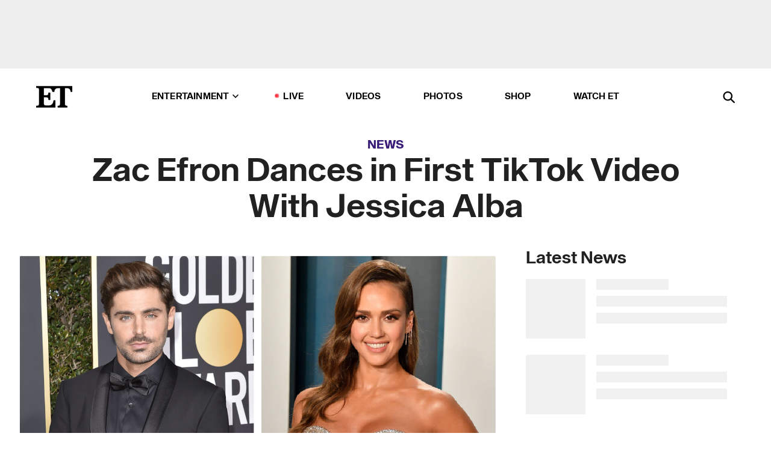

--- FILE ---
content_type: text/html; charset=utf-8
request_url: https://www.etonline.com/zac-efron-dances-in-first-tiktok-video-with-jessica-alba-170701
body_size: 21187
content:
<!DOCTYPE html><html lang="en"><head><meta charSet="utf-8" data-next-head=""/><meta name="viewport" content="width=device-width" data-next-head=""/><link rel="dns-prefetch" href="//global.ketchcdn.com" data-next-head=""/><link rel="dns-prefetch" href="//cdn.privacy.paramount.com" data-next-head=""/><script type="text/javascript" data-next-head="">
          !function() {
            window.semaphore = window.semaphore || [];
            window.ketch = function() {
              window.semaphore.push(arguments)
            };
            var e = document.createElement("script");
            e.type = "text/javascript";
            e.src = "https://global.ketchcdn.com/web/v3/config/cbs_media_ventures/etonline/boot.js";
            e.async = 1;
            document.getElementsByTagName("head")[0].appendChild(e);
          }();
          </script><script type="text/javascript" data-next-head="">
          (function(a){
            var w=window,b='cbsoptanon',q='cmd',r='config';
            w[b] = w[b] ? w[b] : {};
            w[b][q] = w[b][q] ? w[b][q] : [];
            w[b][r] = w[b][r] ? w[b][r] : [];
            
            a.forEach(function(z){
              w[b][z] = w[b][z] || function(){
                var c=arguments;
                w[b][q].push(function(){
                  w[b][z].apply(w[b],c);
                })
              }
            });
          })(["onScriptsReady","onAdsReady"]);
          </script><script async="" id="optanon-request" type="text/javascript" src="//cdn.privacy.paramount.com/dist/optanon-v2.0.0.js" data-next-head=""></script><link rel="amphtml" href="https://www.etonline.com/zac-efron-dances-in-first-tiktok-video-with-jessica-alba-170701?amp" data-next-head=""/><meta itemProp="image" content="https://www.etonline.com/sites/default/files/styles/1280x720/public/images/2021-08/Blank%201280%20x%20720%20%2812%29.png?h=c673cd1c" data-next-head=""/><meta itemProp="name" content="Zac Efron Dances in First TikTok Video With Jessica Alba" data-next-head=""/><meta name="apple-mobile-web-app-capable" content="yes" data-next-head=""/><meta name="google-site-verification" content="hKpIt34FKZ_qMU81xUdLUw2YzuyZY1pS76p0622Hc7w" data-next-head=""/><meta property="og:image:alt" content="Zac Efron and Jessica Alba" data-next-head=""/><title data-next-head="">Zac Efron Dances in First TikTok Video With Jessica Alba | Entertainment Tonight</title><meta name="description" content="The Visit Dubai co-stars teamed up for a cute choreographed dance for Efron&#x27;s TikTok debut." data-next-head=""/><meta property="og:description" content="The Visit Dubai co-stars teamed up for a cute choreographed dance for Efron&#x27;s TikTok debut." data-next-head=""/><meta name="twitter:description" content="The Visit Dubai co-stars teamed up for a cute choreographed dance for Efron&#x27;s TikTok debut." data-next-head=""/><meta name="title" content="Zac Efron Dances in First TikTok Video With Jessica Alba | Entertainment Tonight" data-next-head=""/><meta property="og:title" content="Zac Efron Dances in First TikTok Video With Jessica Alba" data-next-head=""/><meta property="og:site_name" content="Entertainment Tonight" data-next-head=""/><meta property="og:url" content="https://www.etonline.com/zac-efron-dances-in-first-tiktok-video-with-jessica-alba-170701" data-next-head=""/><meta property="og:image" content="https://www.etonline.com/sites/default/files/styles/1280x720/public/images/2021-08/Blank%201280%20x%20720%20%2812%29.png?h=c673cd1c" data-next-head=""/><meta property="og:image:width" content="1280" data-next-head=""/><meta property="og:image:height" content="720" data-next-head=""/><meta property="og:type" content="Article" data-next-head=""/><meta name="twitter:title" content="Zac Efron Dances in First TikTok Video With Jessica Alba" data-next-head=""/><meta name="twitter:site" content="@etnow" data-next-head=""/><meta name="twitter:site:id" content="23603092" data-next-head=""/><meta name="twitter:url" content="https://www.etonline.com/zac-efron-dances-in-first-tiktok-video-with-jessica-alba-170701" data-next-head=""/><meta name="twitter:card" content="summary_large_image" data-next-head=""/><meta name="twitter:image" content="https://www.etonline.com/sites/default/files/styles/1280x720/public/images/2021-08/Blank%201280%20x%20720%20%2812%29.png?h=c673cd1c" data-next-head=""/><meta name="twitter:image:width" content="1280" data-next-head=""/><meta name="twitter:image:height" content="720" data-next-head=""/><meta property="fb:pages" content="106843036179" data-next-head=""/><meta property="fb:admins" content="3111204" data-next-head=""/><meta property="fb:app_id" content="145337045558621" data-next-head=""/><meta name="article:opinion" content="false" data-next-head=""/><link rel="canonical" href="https://www.etonline.com/zac-efron-dances-in-first-tiktok-video-with-jessica-alba-170701" data-next-head=""/><meta name="keywords" content="Entertainment Tonight, News, ET MÁS, News, Zac Efron, Jessica Alba, Tik Tok, ET MÁS" data-next-head=""/><meta name="robots" content="index" data-next-head=""/><meta name="robots" content="follow" data-next-head=""/><meta name="robots" content="max-image-preview:large" data-next-head=""/><link rel="alternate" type="application/rss+xml" href="https://www.etonline.com/news/rss" data-next-head=""/><script type="application/ld+json" data-next-head="">{"@context":"http://schema.org","@type":"NewsArticle","articleSection":"News","author":[{"name":"Mona Khalifeh","@type":"Person","url":"https://www.etonline.com/etonline-staff/mona-khalifeh-160353"}],"dateModified":"2021-08-18T13:18:33-0700","datePublished":"2021-08-18T13:18:33-0700","description":"The Visit Dubai co-stars teamed up for a cute choreographed dance for Efron's TikTok debut.","headline":"Zac Efron Dances in First TikTok Video With Jessica Alba","keywords":["Zac Efron","Jessica Alba","Tik Tok","ET MÁS","ET MÁS","News","News"],"mainEntityOfPage":{"@type":"WebPage","@id":"https://www.etonline.com/zac-efron-dances-in-first-tiktok-video-with-jessica-alba-170701","name":"Zac Efron Dances in First TikTok Video With Jessica Alba","url":"https://www.etonline.com/zac-efron-dances-in-first-tiktok-video-with-jessica-alba-170701"},"name":"Entertainment Tonight","publisher":{"name":"Entertainment Tonight","@type":"Organization","url":"https://www.etonline.com","sameAs":["https://www.facebook.com/EntertainmentTonight","https://www.instagram.com/entertainmenttonight/","https://twitter.com/etnow","https://www.youtube.com/entertainmenttonight","https://en.wikipedia.org/wiki/Entertainment_Tonight"],"logo":{"@type":"ImageObject","url":"https://www.etonline.com/themes/custom/et/logo.png","width":"152","height":"152"}},"url":"https://www.etonline.com/zac-efron-dances-in-first-tiktok-video-with-jessica-alba-170701","image":{"@context":"https://schema.org","@type":"ImageObject","url":"https://www.etonline.com/sites/default/files/styles/1280x720/public/images/2021-08/Blank%201280%20x%20720%20%2812%29.png?h=c673cd1c","height":720,"width":1280,"thumbnailUrl":"https://www.etonline.com/sites/default/files/styles/1280x720/public/images/2021-08/Blank%201280%20x%20720%20%2812%29.png?h=c673cd1c&width=753"},"associatedMedia":{"@context":"https://schema.org","@type":"ImageObject","url":"https://www.etonline.com/sites/default/files/styles/1280x720/public/images/2021-08/Blank%201280%20x%20720%20%2812%29.png?h=c673cd1c","height":720,"width":1280,"thumbnailUrl":"https://www.etonline.com/sites/default/files/styles/1280x720/public/images/2021-08/Blank%201280%20x%20720%20%2812%29.png?h=c673cd1c&width=753"},"video":{"@context":"https://schema.org","@type":"VideoObject","name":"Watch Zac Efron Dance in His First TikTok Video With Jessica Alba!","description":"The Visit Dubai co-stars teamed up for a cute choreographed dance for Efron's TikTok debut.","uploadDate":"2021-08-18T13:44:31-0700","duration":"PT160S","embedUrl":"https://cbsi-etonline-video-fastly.global.ssl.fastly.net/2021/08/18/1934611011771/774336_hls/master.m3u8","publisher":{"name":"Entertainment Tonight","@type":"Organization","url":"https://www.etonline.com","sameAs":["https://www.facebook.com/EntertainmentTonight","https://www.instagram.com/entertainmenttonight/","https://twitter.com/etnow","https://www.youtube.com/entertainmenttonight","https://en.wikipedia.org/wiki/Entertainment_Tonight"],"logo":{"@type":"ImageObject","url":"https://www.etonline.com/themes/custom/et/logo.png","width":"152","height":"152"}},"thumbnailUrl":"https://www.etonline.com/sites/default/files/images/2021-08/eto_trending_zac_efron_081821_vidpic.jpg","thumbnail":{"@context":"https://schema.org","@type":"ImageObject","url":"https://www.etonline.com/sites/default/files/images/2021-08/eto_trending_zac_efron_081821_vidpic.jpg","height":1080,"width":1920}},"itemListElement":[]}</script><meta charSet="utf-8"/><meta http-equiv="content-language" content="en_US"/><link rel="dns-prefetch" href="//cdn.cookielaw.org"/><link rel="dns-prefetch" href="//cdn.privacy.paramount.com"/><link rel="apple-touch-icon" sizes="57x57" href="/img/favicons/apple-icon-57x57.png"/><link rel="apple-touch-icon" sizes="60x60" href="/img/favicons/apple-icon-60x60.png"/><link rel="apple-touch-icon" sizes="72x72" href="/img/favicons/apple-icon-72x72.png"/><link rel="apple-touch-icon" sizes="76x76" href="/img/favicons/apple-icon-76x76.png"/><link rel="apple-touch-icon" sizes="114x114" href="/img/favicons/apple-icon-114x114.png"/><link rel="apple-touch-icon" sizes="120x120" href="/img/favicons/apple-icon-120x120.png"/><link rel="apple-touch-icon" sizes="144x144" href="/img/favicons/apple-icon-144x144.png"/><link rel="apple-touch-icon" sizes="152x152" href="/img/favicons/apple-icon-152x152.png"/><link rel="apple-touch-icon" sizes="180x180" href="/img/favicons/apple-icon-180x180.png"/><link rel="icon" type="image/png" sizes="192x192" href="/img/favicons/android-icon-192x192.png"/><link rel="icon" type="image/png" sizes="32x32" href="/img/favicons/favicon-32x32.png"/><link rel="icon" type="image/png" sizes="96x96" href="/img/favicons/favicon-96x96.png"/><link rel="icon" type="image/png" sizes="16x16" href="/img/favicons/favicon-16x16.png"/><link rel="shortcut icon" type="image/x-icon" href="/favicon.ico"/><meta name="msapplication-TileImage" content="/img/favicons/ms-icon-144x144.png"/><link rel="preconnect" href="https://www.etonline.com"/><link rel="preload" href="/fonts/sequel_sans/sequelsans-bookbody-webfont.woff2" as="font" type="font/woff2" crossorigin="true"/><link rel="preload" href="/fonts/sequel_sans/sequelsans-semiboldhead-webfont.woff2" as="font" type="font/woff2" crossorigin="true"/><link rel="preload" href="/fonts/sequel_sans/sequelsans-boldhead-webfont.woff2" as="font" type="font/woff2" crossorigin="true"/><link rel="preload" href="/fonts/sequel_sans/sequelsans-lightbody-webfont.woff2" as="font" type="font/woff2" crossorigin="true"/><link rel="preload" href="/fonts/sequel_sans/sequelsans-lighthead-webfont.woff2" as="font" type="font/woff2" crossorigin="true"/><link rel="preload" href="/fonts/sequel_sans/sequelsans-bookhead-webfont.woff2" as="font" type="font/woff2" crossorigin="true"/><link rel="preload" href="/fonts/sequel_sans/sequelsans-semiboldbody-webfont.woff2" as="font" type="font/woff2" crossorigin="true"/><link rel="preload" href="/fonts/sequel_sans/sequelsans-romanbody-webfont.woff2" as="font" type="font/woff2" crossorigin="true"/><link rel="preload" href="/fonts/sequel_sans/sequelsans-boldbody-webfont.woff2" as="font" type="font/woff2" crossorigin="true"/><link rel="preload" href="/fonts/sequel_sans/sequelsans-mediumbody-webfont.woff2" as="font" type="font/woff2" crossorigin="true"/><link rel="preload" href="/fonts/sequel_sans/sequelsans-mediumhead-webfont.woff2" as="font" type="font/woff2" crossorigin="true"/><meta property="fb:app_id" content="145337045558621"/><meta property="fb:admins" content="3111204"/><meta property="fb:pages" content="106843036179"/><meta property="og:site_name" content="Entertainment Tonight"/><meta name="twitter:site" content="@etnow"/><meta name="twitter:site:id" content="23603092"/><meta name="twitter:creator" content="@etnow"/><link rel="manifest" crossorigin="use-credentials" href="/manifest.json"/><meta name="theme-color" content="#fff"/><meta name="msapplication-TileColor" content="#fd005b"/><noscript><style>.submenu-with-subqueue, .submenu { display: block !important; }</style></noscript><script id="utag-isSPA">var utag_data = window.utag_data || {}; window.utag_data.isSPA = true;</script><link rel="preload" href="/_next/static/css/bf2a48180e14e611.css" as="style"/><link rel="stylesheet" href="/_next/static/css/bf2a48180e14e611.css" data-n-g=""/><noscript data-n-css=""></noscript><script defer="" nomodule="" src="/_next/static/chunks/polyfills-42372ed130431b0a.js"></script><script defer="" src="/_next/static/chunks/8540.f946d41e093433bd.js"></script><script defer="" src="/_next/static/chunks/7469.a65441ba8e2ae64e.js"></script><script defer="" src="/_next/static/chunks/672.6413559a4c0374ce.js"></script><script defer="" src="/_next/static/chunks/03890d9e-c7dc52b197fe5cc0.js"></script><script defer="" src="/_next/static/chunks/1219-3eb675ecd2a73cd0.js"></script><script defer="" src="/_next/static/chunks/4226.ae1ade28a68c7c8b.js"></script><script defer="" src="/_next/static/chunks/8827-dfdf2947beb6464a.js"></script><script defer="" src="/_next/static/chunks/4820-b52446f1b9adfc57.js"></script><script defer="" src="/_next/static/chunks/868.7ebf901a815dbc20.js"></script><script defer="" src="/_next/static/chunks/7048.fd77181949919180.js"></script><script defer="" src="/_next/static/chunks/9428.35e8e5b42b93cdee.js"></script><script src="/_next/static/chunks/webpack-663b78308d75e97a.js" defer=""></script><script src="/_next/static/chunks/framework-97862ef36bc4065f.js" defer=""></script><script src="/_next/static/chunks/main-f47cad7d2440de01.js" defer=""></script><script src="/_next/static/chunks/pages/_app-81c29bc07b709f21.js" defer=""></script><script src="/_next/static/chunks/8220-8c3b7d4a24781c26.js" defer=""></script><script src="/_next/static/chunks/6960-ed4ab36c865fd8f9.js" defer=""></script><script src="/_next/static/chunks/2774-ee8e425e4d9db610.js" defer=""></script><script src="/_next/static/chunks/4899-60702dea61a0f3e4.js" defer=""></script><script src="/_next/static/chunks/1669-52bf1806a1916c32.js" defer=""></script><script src="/_next/static/chunks/6720-4af53b8a0f1951a1.js" defer=""></script><script src="/_next/static/chunks/6982-8aad6155a7045f30.js" defer=""></script><script src="/_next/static/chunks/9682-4863a7dbb922173d.js" defer=""></script><script src="/_next/static/chunks/8185-107f9c12e2ef66ab.js" defer=""></script><script src="/_next/static/chunks/6612-0c458567c00d72e0.js" defer=""></script><script src="/_next/static/chunks/pages/%5B...alias%5D-88596a302b6f125d.js" defer=""></script><script src="/_next/static/etonline/_buildManifest.js" defer=""></script><script src="/_next/static/etonline/_ssgManifest.js" defer=""></script></head><body class="skybox-auto-collapse"><div id="__next"><div class="page--article"><div class="main-menu__sticky" style="top:0px"><div class="header__wrapper "><div id="sticky-banner"><div data-ad-ref="mobile-omni-skybox-plus-sticky" class="bidbarrel-ad skybox-closeBtn skybox-collapseBtn skybox-videoStop"></div><div class="omni-skybox-plus-stick-placeholder"></div></div><div data-ad-ref="intromercial"></div><header id="header" class="header affix-top"><div class="header__container " style="transform:translateY(0px)"><div class="header__main"><div class="header__column-left"><a href="/" aria-label="ET Online Homepage" class="header__logo"><svg viewBox="0 0 87 51"><path d="M86.989 0l-44.65.002L0 0v3.451c2.23 0 3.879.235 4.946.7 1.066.464 1.745 1.101 2.034 1.917.29.818.432 1.951.432 3.406v32.048c0 2.207-.45 3.761-1.355 4.663-.902.902-2.92 1.354-6.048 1.356V51h45.863V34.224h-3.53c-.598 3.882-1.654 6.735-3.164 8.56-1.512 1.82-3.048 2.951-4.61 3.387-1.612.443-3.278.664-4.95.658h-4.1c-1.832 0-3.242-.137-4.234-.415-.992-.276-1.706-.723-2.143-1.343-.467-.688-.746-1.484-.81-2.313-.1-.928-.15-2.394-.15-4.4V26.37h5.267c1.792 0 3.105.152 3.97.449.86.3 1.55.951 1.897 1.791.403.895.657 2.275.756 4.158h3.463V15.8H29.92c-.126 1.881-.364 3.263-.716 4.138-.311.845-.988 1.506-1.843 1.791-.875.317-2.206.472-3.989.47h-5.19V4.177h9.56c2.539 0 4.437.145 5.696.436 1.26.29 2.402 1.066 3.425 2.33 1.016 1.266 1.913 3.366 2.69 6.3l3.997.035c.15-3.159.758-4.29 1.824-5.807 1.067-1.519 2.303-2.449 3.707-2.785 1.404-.335 3.174-.509 5.306-.509H58.1v37.346c0 2.207-.452 3.761-1.358 4.663-.894.897-1.469 1.356-4.606 1.356V51h22.683v-3.453c-2.133 0-2.296-.225-3.404-.672-1.103-.448-1.8-1.085-2.103-1.9-.302-.814-.45-1.96-.45-3.438V4.176h4.765c1.437-.024 2.868.156 4.258.529 1.23.351 2.378 1.28 3.441 2.781 1.066 1.503 1.765 2.63 2.093 5.79H87" mask="url(#prefix__b)"></path></svg></a></div><nav class="header__column-center "><ul class="main-menu"><li class="main-menu__item main-menu__item--entertainment main-menu__item--submenu-closed"><a href="/news" class="main-menu__link dropdown-toggle" data-toggle="dropdown" aria-expanded="false">Entertainment<svg width="10" height="6" viewBox="0 0 10 6" aria-hidden="true"><path fill="none" fill-rule="evenodd" stroke-linecap="round" stroke-width="1.5" d="M9 1L5 5 1 1"></path></svg></a><div style="height:60rem" class="submenu-with-subqueue main-menu__submenu-with-subqueue"><div class="submenu-with-subqueue__scrollable main-menu__submenu-with-subqueue__scrollable"><ul class="main-menu__submenu submenu"><li class="main-menu__item main-menu__item--latestvideos submenu__item main-menu__submenu__item"><a href="/video" class="main-menu__link main-menu__submenu__link submenu__link">Latest Videos</a></li><li class="main-menu__item main-menu__item--articles submenu__item main-menu__submenu__item"><a href="/news" class="main-menu__link main-menu__submenu__link submenu__link">Articles</a></li><li class="main-menu__item main-menu__item--tv submenu__item main-menu__submenu__item"><a href="/latest/tv" class="main-menu__link main-menu__submenu__link submenu__link">TV</a></li><li class="main-menu__item main-menu__item--etvaultunlocked submenu__item main-menu__submenu__item"><a href="/latest/news/et-vault-unlocked" class="main-menu__link main-menu__submenu__link submenu__link">ET Vault Unlocked</a></li><li class="main-menu__item main-menu__item--music submenu__item main-menu__submenu__item"><a href="/latest/music" class="main-menu__link main-menu__submenu__link submenu__link">Music</a></li><li class="main-menu__item main-menu__item--awards submenu__item main-menu__submenu__item"><a href="/latest/awards" class="main-menu__link main-menu__submenu__link submenu__link">Awards</a></li><li class="main-menu__item main-menu__item--movies submenu__item main-menu__submenu__item"><a href="/latest/movies" class="main-menu__link main-menu__submenu__link submenu__link">Movies</a></li><li class="main-menu__item main-menu__item--newsletter submenu__item main-menu__submenu__item"><a href="https://www.etonline.com/newsletters" class="main-menu__link main-menu__submenu__link submenu__link">Newsletter</a></li><button class="main-menu__mobile-close-button submenu-with-subqueue__mobile-close-button"><span class="sr-only">Close Menu</span><div></div></button></ul></div></div></li><li class="main-menu__item main-menu__item--live "><span class="live-flag__circle live-flag__circle--pulse"></span><a href="/live" class="main-menu__link">LIVE</a></li><li class="main-menu__item main-menu__item--videos "><a href="/video" class="main-menu__link" target="_self">Videos</a></li><li class="main-menu__item main-menu__item--photos"><a href="/gallery" class="main-menu__link">Photos</a></li><li class="main-menu__item main-menu__item--shop "><a href="/shop" class="main-menu__link">Shop</a></li><li class="main-menu__item main-menu__item--watchet "><a href="/showfinder" class="main-menu__link" target="_blank">Watch ET</a></li></ul></nav><div class="header__column-right"><div class="header__search" aria-labelledby="open-dialog-label"><div class="header__page-mask hide"></div><form class="header__search-form hide" action="/search" method="get" accept-charset="UTF-8" role="dialog" aria-modal="true" aria-labelledby="dialog-label"><button type="submit" class="header__search-form__search-icon"><span id="dialog-label" class="sr-only">Search</span><div></div></button><input id="header-search-input" class="header__search-form__input" title="Enter the terms you wish to search for." placeholder="Search" type="search" name="keywords" size="15" maxLength="128" tabindex="-1" value=""/><button id="header-search-close" type="button" class="header__search-form__button header__search-form__button--close"><span class="sr-only">Close Form</span><div></div></button></form><button type="button" class="header__search-form__button header__search-form__button--open"><span id="open-dialog-label" class="sr-only">Open Search Form</span><div></div></button></div></div></div></div></header></div></div><div class="wrap-site"><main><div class="content article news"><div class="top-container"><div class="content__category"><a href="/news">News</a></div><h1 class="content__title">Zac Efron Dances in First TikTok Video With Jessica Alba</h1></div><div class="site-bg article-columns"><div class="article-column article-column--left"><div class="content__header-video"><div class="content__header-video-wrap"></div></div><div class="carousel-main"><div class="carousel-rec__wrapper"><div class="carousel-rec"><div class="carousel__container"><button type="button" aria-label="Watch Zac Efron Dance in His First TikTok Video With Jessica Alba!"><h3 class="card__title line-clamp"> <!-- -->Watch Zac Efron Dance in His First TikTok Video With Jessica Alba!<!-- --> </h3></button><button type="button" aria-label="&#x27;DWTS&#x27;: Zac Efron Goes Viral for Questioning Brother Dylan&#x27;s Score"><h3 class="card__title line-clamp"> <!-- -->&#x27;DWTS&#x27;: Zac Efron Goes Viral for Questioning Brother Dylan&#x27;s Score<!-- --> </h3></button><button type="button" aria-label="&#x27;DWTS&#x27;: Dylan Efron Reacts to Brother Zac Finally Making it to the Ballroom in &#x27;Full-Circle&#x27; Moment "><h3 class="card__title line-clamp"> <!-- -->&#x27;DWTS&#x27;: Dylan Efron Reacts to Brother Zac Finally Making it to the Ballroom in &#x27;Full-Circle&#x27; Moment <!-- --> </h3></button><button type="button" aria-label="Nina Dobrev Responds to Zac Efron Dating Speculation"><h3 class="card__title line-clamp"> <!-- -->Nina Dobrev Responds to Zac Efron Dating Speculation<!-- --> </h3></button><button type="button" aria-label="Are Nina Dobrev and Zac Efron Dating? Where She Stands After Shaun White Split (Source)"><h3 class="card__title line-clamp"> <!-- -->Are Nina Dobrev and Zac Efron Dating? Where She Stands After Shaun White Split (Source)<!-- --> </h3></button><button type="button" aria-label="Dylan Efron Strips Down in Speedo to Prove He Showers After Viral Comments"><h3 class="card__title line-clamp"> <!-- -->Dylan Efron Strips Down in Speedo to Prove He Showers After Viral Comments<!-- --> </h3></button><button type="button" aria-label="Glen Powell, Millie Bobby Brown and More Celebs Who Guest-Starred on NCIS"><h3 class="card__title line-clamp"> <!-- -->Glen Powell, Millie Bobby Brown and More Celebs Who Guest-Starred on NCIS<!-- --> </h3></button><button type="button" aria-label="‘The Traitors’: Zac Efron’s Acting Takes Surprise Hit From Bob the Drag Queen"><h3 class="card__title line-clamp"> <!-- -->‘The Traitors’: Zac Efron’s Acting Takes Surprise Hit From Bob the Drag Queen<!-- --> </h3></button><button type="button" aria-label="Zac Efron Looks Just Like His &#x27;High School Musical&#x27; Character on Set of Latest Film"><h3 class="card__title line-clamp"> <!-- -->Zac Efron Looks Just Like His &#x27;High School Musical&#x27; Character on Set of Latest Film<!-- --> </h3></button><button type="button" aria-label="Zac Efron Shares Health Update After Being Hospitalized for Pool Incident"><h3 class="card__title line-clamp"> <!-- -->Zac Efron Shares Health Update After Being Hospitalized for Pool Incident<!-- --> </h3></button><button type="button" aria-label="Zac Efron Reveals Behind-the-Scenes Secret About Viral &#x27;HSM 2&#x27; Golf Course Performance"><h3 class="card__title line-clamp"> <!-- -->Zac Efron Reveals Behind-the-Scenes Secret About Viral &#x27;HSM 2&#x27; Golf Course Performance<!-- --> </h3></button><button type="button" aria-label="Nicole Kidman Dishes on ‘Practical Magic’ Sequel&#x27;s Story Line (Exclusive)"><h3 class="card__title line-clamp"> <!-- -->Nicole Kidman Dishes on ‘Practical Magic’ Sequel&#x27;s Story Line (Exclusive)<!-- --> </h3></button><button type="button" aria-label="Zac Efron Reveals the One Thing He Wishes He Could Do Without Being Recognized (Exclusive)"><h3 class="card__title line-clamp"> <!-- -->Zac Efron Reveals the One Thing He Wishes He Could Do Without Being Recognized (Exclusive)<!-- --> </h3></button></div></div></div><button class="carousel__arrow carousel__arrow--prev" type="button" aria-label="Previous Slide"><div class="carousel__chevron carousel__chevron--left"></div></button><button class="carousel__arrow carousel__arrow--next" type="button" aria-label="Next Slide"><div class="carousel__chevron carousel__chevron--right"></div></button></div><div class="content__body"><div class="content__byline"><div class="content__byline-author">By<!-- --> <a href="/etonline-staff/mona-khalifeh-160353" aria-label="Biography of Mona Khalifeh">Mona Khalifeh</a></div><div class="content__byline-date"><div>Published: <!-- -->1:18 PM PDT, August 18, 2021</div></div><div class="content__share expanded"><div class="share_social-btn-parent"><div class="share__btn-group"><span class="social-tooltip is-hidden undefined"></span><div><div style="border:0;clip:rect(0 0 0 0);height:1px;margin:-1px;overflow:hidden;white-space:nowrap;padding:0;width:1px;position:absolute" role="log" aria-live="assertive"></div><div style="border:0;clip:rect(0 0 0 0);height:1px;margin:-1px;overflow:hidden;white-space:nowrap;padding:0;width:1px;position:absolute" role="log" aria-live="assertive"></div><div style="border:0;clip:rect(0 0 0 0);height:1px;margin:-1px;overflow:hidden;white-space:nowrap;padding:0;width:1px;position:absolute" role="log" aria-live="polite"></div><div style="border:0;clip:rect(0 0 0 0);height:1px;margin:-1px;overflow:hidden;white-space:nowrap;padding:0;width:1px;position:absolute" role="log" aria-live="polite"></div></div><button type="button" class="share__social-btn share__social-btn--facebook" aria-label="Share Zac Efron Dances in First TikTok Video With Jessica Alba to Facebook"><div></div></button><button type="button" class="share__social-btn share__social-btn--twitter" aria-label="Share Zac Efron Dances in First TikTok Video With Jessica Alba to Twitter"><div></div></button><button type="button" class="share__social-btn share__social-btn--reddit" aria-label="Share Zac Efron Dances in First TikTok Video With Jessica Alba to Reddit"><div></div></button><button type="button" class="share__social-btn share__social-btn--flipboard" aria-label="Share Zac Efron Dances in First TikTok Video With Jessica Alba to Flipboard"><div></div></button><button type="button" class="share__social-btn share__social-btn--link" aria-label="Copy link to Clipboard"><div></div></button><button type="button" class="share__social-btn share__social-btn--share" aria-label="Native Share"><div></div></button></div></div></div></div><h2 class="content__subheading">The Visit Dubai co-stars teamed up for a cute choreographed dance for Efron&#x27;s TikTok debut.</h2><div class="content__body-main"><div class="ctd-body"><div data-ad-ref="mobile-incontent-social" class="mobile-incontent-social bidbarrel-ad" aria-hidden="true"></div><p><a href="https://www.etonline.com/people/zac-efron" target="_blank" title="Zac Efron">Zac Efron</a><span> has made his </span><a href="https://www.etonline.com/event/tik-tok" target="_blank" title="TikTok">TikTok</a><span> debut! Efron teamed up with his </span><a href="https://www.visitdubai.com/en" target="_blank" title="Visit Dubai">Visit Dubai</a><span>&nbsp;co-star, </span><a href="https://www.etonline.com/people/jessica-alba" target="_blank" title="Jessica Alba">Jessica Alba</a><span>, for a cute, choreographed dance, shot while promoting a trailer for Dubai tourism. In the video, the pair, who are dressed in matching tan tones, bust a move to "Don&rsquo;t Rush (Remixed)"&nbsp;by Shayan, before splitting off into their own freestyles.</span></p><p><span>"That time in #Dubai I got #zacefron to do a #tiktok dance &#128131;&#127997;&#128378;&#127995;w me&hellip; while shooting movie trailers 4 #dubaitourism &#9786;&#65039;," Alba captioned the clip.</span></p><div data-ad-ref="mobile-flex-plus-middle" class="bidbarrel-ad"></div><div class="shortcode shortcode-html"><blockquote style="max-width: 605px;min-width: 325px;" data-video-id="6997529224978435333" cite="https://www.tiktok.com/@jessicaalba/video/6997529224978435333" class="tiktok-embed"> <section> <a href="https://www.tiktok.com/@jessicaalba" title="@jessicaalba">@jessicaalba</a> <p>That time in <a href="https://www.tiktok.com/tag/dubai" title="dubai">#Dubai</a> I got <a href="https://www.tiktok.com/tag/zacefron" title="zacefron">#zacefron</a> to do a <a href="https://www.tiktok.com/tag/tiktok" title="tiktok">#tiktok</a> dance 💃🏽🕺🏻w me… while shooting movie trailers 4 <a href="https://www.tiktok.com/tag/dubaitourism" title="dubaitourism">#dubaitourism</a> ☺️</p> <a href="https://www.tiktok.com/music/Don't-Rush-Remixed-6867950966722120453" title="♬ Don't Rush  (Remixed) - Shayan">♬ Don't Rush  (Remixed) - Shayan</a> </section> </blockquote> </div><p><span>The actors are shooting six ads, which will be released over the next several months and imitate several movie genres, while highlighting Dubai, its food, nature and the luxurious lifestyle it has to offer.</span></p><p><span>The first is a spy thriller&nbsp;with a humorous twist. In it, Alba and Efron play a bickering couple who take on the bad guys while traversing major Dubai hot spots including high-end hotels, an overwater restaurant, the mountains and picturesque sand dunes.&nbsp;&nbsp;</span></p><p><span>In this second installment, we see Alba and Efron suffer a holiday bag mix-up in what proves to be a very rom-com moment.</span></p><div data-ad-ref="mpu-flex-inc" data-incremental="1" class="bidbarrel-ad"></div><div data-ad-ref="mobile-flex-plus-inc" data-incremental="1" class="bidbarrel-ad"></div><p><span>&nbsp;Watch Efron and Alba in one of the six ads, below.</span></p><p><strong><span>RELATED CONTENT</span></strong></p><div class="shortcode shortcode-speedbump tile" data-speedbump="1"><a href="https://www.etonline.com/zac-efron-is-so-grateful-after-first-emmy-win-169056" target="_blank" rel="noopener noreferrer" class="tile__link"><div class="tile--speedbump"><span style="box-sizing:border-box;display:inline-block;overflow:hidden;width:initial;height:initial;background:none;opacity:1;border:0;margin:0;padding:0;position:relative;max-width:100%"><span style="box-sizing:border-box;display:block;width:initial;height:initial;background:none;opacity:1;border:0;margin:0;padding:0;max-width:100%"><img style="display:block;max-width:100%;width:initial;height:initial;background:none;opacity:1;border:0;margin:0;padding:0" alt="" aria-hidden="true" src="data:image/svg+xml,%3csvg%20xmlns=%27http://www.w3.org/2000/svg%27%20version=%271.1%27%20width=%27120%27%20height=%27120%27/%3e"/></span><img alt="Zac Efron Is &#x27;So Grateful&#x27; After First Emmy Win" src="[data-uri]" decoding="async" data-nimg="intrinsic" style="position:absolute;top:0;left:0;bottom:0;right:0;box-sizing:border-box;padding:0;border:none;margin:auto;display:block;width:0;height:0;min-width:100%;max-width:100%;min-height:100%;max-height:100%;background-size:cover;background-position:0% 0%;filter:blur(20px);background-image:url(&quot;https://www.etonline.com/sites/default/files/styles/120x120/public/images/2020-04/gettyimages-1089877744.jpg?h=f7962708&amp;blur=50&amp;width=2&quot;)"/><noscript><img alt="Zac Efron Is &#x27;So Grateful&#x27; After First Emmy Win" loading="lazy" decoding="async" data-nimg="intrinsic" style="position:absolute;top:0;left:0;bottom:0;right:0;box-sizing:border-box;padding:0;border:none;margin:auto;display:block;width:0;height:0;min-width:100%;max-width:100%;min-height:100%;max-height:100%" srcSet="https://www.etonline.com/sites/default/files/styles/120x120/public/images/2020-04/gettyimages-1089877744.jpg?h=f7962708&amp;width=128&amp;quality=75 1x, https://www.etonline.com/sites/default/files/styles/120x120/public/images/2020-04/gettyimages-1089877744.jpg?h=f7962708&amp;width=256&amp;quality=75 2x" src="https://www.etonline.com/sites/default/files/styles/120x120/public/images/2020-04/gettyimages-1089877744.jpg?h=f7962708&amp;width=256&amp;quality=75"/></noscript></span></div><div class="tile__body"><div class="tile__heading awards"><p>Awards</p></div><h3 class="tile__title"><span>Zac Efron Is &#x27;So Grateful&#x27; After First Emmy Win</span></h3></div></a></div><div class="shortcode shortcode-speedbump tile" data-speedbump="2"><a href="https://www.etonline.com/zac-efron-breaks-his-grandfather-out-of-a-nursing-home-to-watch-the-euro-cup-in-adorable-video" target="_blank" rel="noopener noreferrer" class="tile__link"><div class="tile--speedbump"><span style="box-sizing:border-box;display:inline-block;overflow:hidden;width:initial;height:initial;background:none;opacity:1;border:0;margin:0;padding:0;position:relative;max-width:100%"><span style="box-sizing:border-box;display:block;width:initial;height:initial;background:none;opacity:1;border:0;margin:0;padding:0;max-width:100%"><img style="display:block;max-width:100%;width:initial;height:initial;background:none;opacity:1;border:0;margin:0;padding:0" alt="" aria-hidden="true" src="data:image/svg+xml,%3csvg%20xmlns=%27http://www.w3.org/2000/svg%27%20version=%271.1%27%20width=%27120%27%20height=%27120%27/%3e"/></span><img alt="Watch Zac Efron Break His Grandfather Out of a Nursing Home" src="[data-uri]" decoding="async" data-nimg="intrinsic" style="position:absolute;top:0;left:0;bottom:0;right:0;box-sizing:border-box;padding:0;border:none;margin:auto;display:block;width:0;height:0;min-width:100%;max-width:100%;min-height:100%;max-height:100%;background-size:cover;background-position:0% 0%;filter:blur(20px);background-image:url(&quot;https://www.etonline.com/sites/default/files/styles/120x120/public/images/2020-04/gettyimages-1089877744.jpg?h=f7962708&amp;blur=50&amp;width=2&quot;)"/><noscript><img alt="Watch Zac Efron Break His Grandfather Out of a Nursing Home" loading="lazy" decoding="async" data-nimg="intrinsic" style="position:absolute;top:0;left:0;bottom:0;right:0;box-sizing:border-box;padding:0;border:none;margin:auto;display:block;width:0;height:0;min-width:100%;max-width:100%;min-height:100%;max-height:100%" srcSet="https://www.etonline.com/sites/default/files/styles/120x120/public/images/2020-04/gettyimages-1089877744.jpg?h=f7962708&amp;width=128&amp;quality=75 1x, https://www.etonline.com/sites/default/files/styles/120x120/public/images/2020-04/gettyimages-1089877744.jpg?h=f7962708&amp;width=256&amp;quality=75 2x" src="https://www.etonline.com/sites/default/files/styles/120x120/public/images/2020-04/gettyimages-1089877744.jpg?h=f7962708&amp;width=256&amp;quality=75"/></noscript></span></div><div class="tile__body"><div class="tile__heading news"><p>News</p></div><h3 class="tile__title"><span>Watch Zac Efron Break His Grandfather Out of a Nursing Home</span></h3></div></a></div><div class="shortcode shortcode-speedbump tile" data-speedbump="3"><a href="https://www.etonline.com/jessica-alba-shares-the-surprising-requests-her-daughter-honor-made-during-therapy-169405" target="_blank" rel="noopener noreferrer" class="tile__link"><div class="tile--speedbump"><span style="box-sizing:border-box;display:inline-block;overflow:hidden;width:initial;height:initial;background:none;opacity:1;border:0;margin:0;padding:0;position:relative;max-width:100%"><span style="box-sizing:border-box;display:block;width:initial;height:initial;background:none;opacity:1;border:0;margin:0;padding:0;max-width:100%"><img style="display:block;max-width:100%;width:initial;height:initial;background:none;opacity:1;border:0;margin:0;padding:0" alt="" aria-hidden="true" src="data:image/svg+xml,%3csvg%20xmlns=%27http://www.w3.org/2000/svg%27%20version=%271.1%27%20width=%27120%27%20height=%27120%27/%3e"/></span><img alt="Jessica Alba Shares the Requests Her Daughter Made During Therapy" src="[data-uri]" decoding="async" data-nimg="intrinsic" style="position:absolute;top:0;left:0;bottom:0;right:0;box-sizing:border-box;padding:0;border:none;margin:auto;display:block;width:0;height:0;min-width:100%;max-width:100%;min-height:100%;max-height:100%;background-size:cover;background-position:0% 0%;filter:blur(20px);background-image:url(&quot;https://www.etonline.com/sites/default/files/styles/120x120/public/images/2019-12/gettyimages-1186671796-1.jpg?h=0b929a22&amp;blur=50&amp;width=2&quot;)"/><noscript><img alt="Jessica Alba Shares the Requests Her Daughter Made During Therapy" loading="lazy" decoding="async" data-nimg="intrinsic" style="position:absolute;top:0;left:0;bottom:0;right:0;box-sizing:border-box;padding:0;border:none;margin:auto;display:block;width:0;height:0;min-width:100%;max-width:100%;min-height:100%;max-height:100%" srcSet="https://www.etonline.com/sites/default/files/styles/120x120/public/images/2019-12/gettyimages-1186671796-1.jpg?h=0b929a22&amp;width=128&amp;quality=75 1x, https://www.etonline.com/sites/default/files/styles/120x120/public/images/2019-12/gettyimages-1186671796-1.jpg?h=0b929a22&amp;width=256&amp;quality=75 2x" src="https://www.etonline.com/sites/default/files/styles/120x120/public/images/2019-12/gettyimages-1186671796-1.jpg?h=0b929a22&amp;width=256&amp;quality=75"/></noscript></span></div><div class="tile__body"><div class="tile__heading news"><p>News</p></div><h3 class="tile__title"><span>Jessica Alba Shares the Requests Her Daughter Made During Therapy</span></h3></div></a></div><div data-ad-ref="mpu-flex-inc" data-incremental="2" class="bidbarrel-ad"></div><div data-ad-ref="mobile-flex-plus-inc" data-incremental="2" class="bidbarrel-ad"></div><div class="shortcode shortcode-video related"><div class="related-links"><p class="label">Video</p><a class="title" href="/media/videos/gabrielle-union-and-jessica-alba-on-making-tiktoks-on-set-of-las-finest-153310">Gabrielle Union and Jessica Alba on Making TikToks On Set of ‘L.A’.s Finest’  </a></div></div><div class="shortcode shortcode-gallery"><div class="shortcode-gallery--header">Related Photos</div><div class="shortcode-gallery--container"><a href="/gallery/must-see-celeb-sightings-august-2021-169808" aria-label="Must-See Celeb Sightings: August 2021"><span style="box-sizing:border-box;display:inline-block;overflow:hidden;width:initial;height:initial;background:none;opacity:1;border:0;margin:0;padding:0;position:relative;max-width:100%"><span style="box-sizing:border-box;display:block;width:initial;height:initial;background:none;opacity:1;border:0;margin:0;padding:0;max-width:100%"><img style="display:block;max-width:100%;width:initial;height:initial;background:none;opacity:1;border:0;margin:0;padding:0" alt="" aria-hidden="true" src="data:image/svg+xml,%3csvg%20xmlns=%27http://www.w3.org/2000/svg%27%20version=%271.1%27%20width=%27640%27%20height=%27360%27/%3e"/></span><img src="[data-uri]" decoding="async" data-nimg="intrinsic" class="img-full" style="position:absolute;top:0;left:0;bottom:0;right:0;box-sizing:border-box;padding:0;border:none;margin:auto;display:block;width:0;height:0;min-width:100%;max-width:100%;min-height:100%;max-height:100%;background-size:cover;background-position:0% 0%;filter:blur(20px);background-image:url(&quot;https://www.etonline.com/sites/default/files/styles/640x360/public/images/2021-08/GettyImages-1337369805.jpg?h=e9f7f00f&amp;width=753&amp;blur=50&amp;width=2&quot;)"/><noscript><img loading="lazy" decoding="async" data-nimg="intrinsic" style="position:absolute;top:0;left:0;bottom:0;right:0;box-sizing:border-box;padding:0;border:none;margin:auto;display:block;width:0;height:0;min-width:100%;max-width:100%;min-height:100%;max-height:100%" class="img-full" srcSet="https://www.etonline.com/sites/default/files/styles/640x360/public/images/2021-08/GettyImages-1337369805.jpg?h=e9f7f00f&amp;width=753&amp;quality=80 1x, https://www.etonline.com/sites/default/files/styles/640x360/public/images/2021-08/GettyImages-1337369805.jpg?h=e9f7f00f&amp;width=753&amp;quality=80 2x" src="https://www.etonline.com/sites/default/files/styles/640x360/public/images/2021-08/GettyImages-1337369805.jpg?h=e9f7f00f&amp;width=753&amp;quality=80"/></noscript></span><div class="overlay--bottom-left"><span class="slidecount">61 Photos</span></div></a><a href="/gallery/must-see-celeb-sightings-august-2021-169808" aria-label="Must-See Celeb Sightings: August 2021"><figcaption><span>Must-See Celeb Sightings: August 2021</span></figcaption></a></div></div><p><span>&nbsp;</span></p></div></div><div class="content__tags"><h3>Tags:</h3><ul><li class=""><a href="https://www.etonline.com/latest/people/zac-efron " aria-label="Visit Zac Efron">Zac Efron</a></li><li class=""><a href="https://www.etonline.com/latest/people/jessica-alba " aria-label="Visit Jessica Alba">Jessica Alba</a></li><li class=""><a href="https://www.etonline.com/latest/event/tik-tok " aria-label="Visit Tik Tok">Tik Tok</a></li><li class=""><a href="https://www.etonline.com/latest/news/et-mas " aria-label="Visit ET MÁS">ET MÁS</a></li></ul></div><div class="content__spacer"></div></div></div><div id="right-rail" class="side-rail right-rail"><div style="top:49px;position:sticky"><div class="right-rail__content "><div data-ad-ref="mpu-plus-top" class="bidbarrel-ad"><div class="skeleton__ad"></div></div></div></div></div></div><div id="taboola-below-article-thumbnails"></div></div></main><footer class="footer"><div class="footer__primary"><div class="footer__primary-content"><div class="footer__menu"><div></div></div><div class="footer__menu"><h2>Browse</h2><nav role="navigation" aria-label="Browse"><ul class="menu"><li class="menu__item"><a href="/news" class="menu__link toolbar-icon toolbar-icon-menu-link-content:e016a034-2376-4845-9dbe-489e7c619815">News</a></li><li class="menu__item"><a href="/video" class="menu__link toolbar-icon toolbar-icon-menu-link-content:3c60f1bc-e4a6-41c2-8a90-a2dfb54daf39">Video</a></li><li class="menu__item"><a href="/gallery" class="menu__link toolbar-icon toolbar-icon-menu-link-content:b39559f7-55ab-4d9f-b05d-fb4e2fd6931b">Photos</a></li><li class="menu__item"><a href="/movies" class="menu__link toolbar-icon toolbar-icon-menu-link-content:cf6f7581-90a1-437f-8138-f6901226355d">Movies</a></li><li class="menu__item"><a href="/tv" class="menu__link toolbar-icon toolbar-icon-menu-link-content:a1ea9019-c6e3-4d5d-90f4-37cd479c926d">TV</a></li><li class="menu__item"><a href="/awards" class="menu__link toolbar-icon toolbar-icon-menu-link-content:a3fa9e95-2f16-4867-8712-6edcff8b127d">Awards</a></li><li class="menu__item"><a href="/music" class="menu__link toolbar-icon toolbar-icon-menu-link-content:7cf99fdf-86dc-4e77-b1ed-67faea7bca65">Music</a></li><li class="menu__item"><a href="/shop" class="menu__link  toolbar-icon toolbar-icon-menu-link-content:50c55667-7599-43f3-96c5-522156418cd6">Shop</a></li><li class="menu__item"><a href="/newsletters" class="menu__link toolbar-icon toolbar-icon-menu-link-content:e471b310-4827-47d4-9c70-76fdea54fee2">Newsletters</a></li></ul></nav></div><div class="footer__menu"><h2>Connect</h2><nav role="navigation" aria-label="Connect"><ul class="menu"><li class="menu__item"><a href="https://www.facebook.com/EntertainmentTonight" class="menu__link  toolbar-icon toolbar-icon-menu-link-content:64ee64dc-128a-4732-a1e4-72da59a10b6e" rel="noopener noreferrer" target="_blank">Facebook</a></li><li class="menu__item"><a href="https://instagram.com/entertainmenttonight" class="menu__link  toolbar-icon toolbar-icon-menu-link-content:58f35b3d-9669-4ff5-9e1f-352db81f98e7" rel="noopener noreferrer" target="_blank">Instagram</a></li><li class="menu__item"><a href="https://twitter.com/#!/etnow" class="menu__link toolbar-icon toolbar-icon-menu-link-content:6322e7c7-a585-40bf-bb2f-126574eb60f5" rel="noopener noreferrer" target="_blank">Twitter</a></li><li class="menu__item"><a href="https://www.youtube.com/entertainmenttonight" class="menu__link  toolbar-icon toolbar-icon-menu-link-content:3f0cda4b-6205-4d69-98dc-ab1abbde873d" rel="noopener noreferrer" target="_blank">YouTube</a></li><li class="menu__item"><a href="https://www.etonline.com/showfinder" class="menu__link  toolbar-icon toolbar-icon-menu-link-content:84eead3d-f4bc-43df-ba58-e1ebfeb5d902" rel="noopener noreferrer" target="_blank">ET on TV</a></li><li class="menu__item"><a href="/about" class="menu__link  toolbar-icon toolbar-icon-menu-link-content:955913cb-57cf-41d9-8ffa-5cfb0490cd92">About</a></li><li class="menu__item"><a href="https://www.etonline.com/etonline-staff" class="menu__link  toolbar-icon toolbar-icon-menu-link-content:66ef40ea-3199-4a91-bd2c-835923993ebb" rel="noopener noreferrer" target="_blank">ETonline Staff</a></li><li class="menu__item"><a href="https://www.etonline.com/rss" class="menu__link  toolbar-icon toolbar-icon-menu-link-content:8ccfad79-4e0e-4296-b126-489d26db2c63" rel="noopener noreferrer" target="_blank">RSS</a></li></ul></nav></div><div class="footer__menu"><h2>Legal</h2><nav role="navigation" aria-label="Legal"><ul class="menu"><li class="menu__item"><a href="https://www.viacomcbs.legal/us/en/cbsi/terms-of-use" class="menu__link  toolbar-icon toolbar-icon-menu-link-content:b486b301-db79-41d4-9e62-8afb8d680a17" rel="noopener noreferrer" target="_blank">Terms of Use</a></li><li class="menu__item"><a href="https://privacy.paramount.com/policy" class="menu__link  toolbar-icon toolbar-icon-menu-link-content:bb49d02e-de51-4114-8729-70800845bdb1" rel="noopener noreferrer" target="_blank">Privacy Policy</a></li><li class="menu__item"><a href="https://www.cbs.com/closed-captioning/" class="menu__link  toolbar-icon toolbar-icon-menu-link-content:9d59e7c8-0d9b-4122-b69e-27e5aa77b7aa" rel="noopener noreferrer" target="_blank">Closed Captioning</a></li><li class="menu__item"><a href="https://privacy.paramount.com/en/policy#additional-information-us-states" class="menu__link  toolbar-icon toolbar-icon-menu-link-content:632c675e-fd42-491b-a80b-a2d11feb913e" rel="noopener noreferrer" target="_blank">California Notice</a></li><li class="menu__item"><a href="javascript:cbsoptanon.ot.showPreferenceCenter()" class="menu__link ot-sdk-show-settings remove-href toolbar-icon toolbar-icon-menu-link-content:22a7d67d-b630-4bad-9d2e-c8d7b821f959">Your Privacy Choices</a></li></ul></nav></div><div class="footer__menu"><ul class="social grey"><li><a aria-label="Visit Facebook" href="https://www.facebook.com/EntertainmentTonight" target="_blank" rel="noopener noreferrer"><div></div><span class="visuallyhidden">Opens a new window</span></a></li><li><a aria-label="Visit Twitter" href="https://twitter.com/etnow" target="_blank" rel="noopener noreferrer"><div></div><span class="visuallyhidden">Opens a new window</span></a></li><li><a aria-label="Visit Instagram" href="https://www.instagram.com/entertainmenttonight/" target="_blank" rel="noopener noreferrer"><div></div><span class="visuallyhidden">Opens a new window</span></a></li><li><a aria-label="Visit Youtube" href="https://www.youtube.com/user/EntertainmentTonight" target="_blank" rel="noopener noreferrer"><div></div><span class="visuallyhidden">Opens a new window</span></a></li><li><a aria-label="Visit RSS" href="https://www.etonline.com/rss" target="_blank" rel="noopener noreferrer"><div></div><span class="visuallyhidden">Opens a new window</span></a></li></ul><div class="footer__legal-text">™ & © 2026 CBS Studios Inc. and CBS Interactive Inc., Paramount companies.  All Rights Reserved.</div></div></div></div></footer></div></div></div><script id="__NEXT_DATA__" type="application/json">{"props":{"pageProps":{"alias":"/zac-efron-dances-in-first-tiktok-video-with-jessica-alba-170701","daiId":null,"data":{"etSiderailVideoSettingsQuery":{"allow_override_article":true,"allow_video_article":true,"player_state":"display_etl_button","selected_promoted_video":"228120"},"nodeQuery":{"__typename":"article","body":"[{\"type\":\"tag\",\"element\":{\"tag\":\"p\",\"value\":[{\"type\":\"tag\",\"element\":{\"tag\":\"a\",\"value\":\"Zac Efron\",\"attr\":{\"href\":\"https://www.etonline.com/people/zac-efron\",\"target\":\"_blank\",\"title\":\"Zac Efron\"}}},{\"type\":\"text\",\"element\":{\"value\":\" has made his \"}},{\"type\":\"tag\",\"element\":{\"tag\":\"a\",\"value\":\"TikTok\",\"attr\":{\"href\":\"https://www.etonline.com/event/tik-tok\",\"target\":\"_blank\",\"title\":\"TikTok\"}}},{\"type\":\"text\",\"element\":{\"value\":\" debut! Efron teamed up with his \"}},{\"type\":\"tag\",\"element\":{\"tag\":\"a\",\"value\":\"Visit Dubai\",\"attr\":{\"href\":\"https://www.visitdubai.com/en\",\"target\":\"_blank\",\"title\":\"Visit Dubai\"}}},{\"type\":\"text\",\"element\":{\"value\":\"\u0026nbsp;co-star, \"}},{\"type\":\"tag\",\"element\":{\"tag\":\"a\",\"value\":\"Jessica Alba\",\"attr\":{\"href\":\"https://www.etonline.com/people/jessica-alba\",\"target\":\"_blank\",\"title\":\"Jessica Alba\"}}},{\"type\":\"text\",\"element\":{\"value\":\", for a cute, choreographed dance, shot while promoting a trailer for Dubai tourism. In the video, the pair, who are dressed in matching tan tones, bust a move to \\\"Don\u0026rsquo;t Rush (Remixed)\\\"\u0026nbsp;by Shayan, before splitting off into their own freestyles.\"}}],\"attr\":[]}},{\"type\":\"tag\",\"element\":{\"tag\":\"p\",\"value\":[{\"type\":\"text\",\"element\":{\"value\":\"\\\"That time in #Dubai I got #zacefron to do a #tiktok dance \u0026#128131;\u0026#127997;\u0026#128378;\u0026#127995;w me\u0026hellip; while shooting movie trailers 4 #dubaitourism \u0026#9786;\u0026#65039;,\\\" Alba captioned the clip.\"}}],\"attr\":[]}},{\"type\":\"tag\",\"element\":{\"tag\":\"div\",\"value\":{\"type\":\"shortcode\",\"element\":{\"id\":\"html-shortcode-0\",\"shortcode-html\":\"\u0026lt;blockquote class=\u0026quot;tiktok-embed\u0026quot; cite=\u0026quot;https://www.tiktok.com/@jessicaalba/video/6997529224978435333\u0026quot; data-video-id=\u0026quot;6997529224978435333\u0026quot; style=\u0026quot;max-width: 605px;min-width: 325px;\u0026quot; \u0026gt; \u0026lt;section\u0026gt; \u0026lt;a target=\u0026quot;_blank\u0026quot; title=\u0026quot;@jessicaalba\u0026quot; href=\u0026quot;https://www.tiktok.com/@jessicaalba\u0026quot;\u0026gt;@jessicaalba\u0026lt;/a\u0026gt; \u0026lt;p\u0026gt;That time in \u0026lt;a title=\u0026quot;dubai\u0026quot; target=\u0026quot;_blank\u0026quot; href=\u0026quot;https://www.tiktok.com/tag/dubai\u0026quot;\u0026gt;#Dubai\u0026lt;/a\u0026gt; I got \u0026lt;a title=\u0026quot;zacefron\u0026quot; target=\u0026quot;_blank\u0026quot; href=\u0026quot;https://www.tiktok.com/tag/zacefron\u0026quot;\u0026gt;#zacefron\u0026lt;/a\u0026gt; to do a \u0026lt;a title=\u0026quot;tiktok\u0026quot; target=\u0026quot;_blank\u0026quot; href=\u0026quot;https://www.tiktok.com/tag/tiktok\u0026quot;\u0026gt;#tiktok\u0026lt;/a\u0026gt; dance \\ud83d\\udc83\\ud83c\\udffd\\ud83d\\udd7a\\ud83c\\udffbw me\\u2026 while shooting movie trailers 4 \u0026lt;a title=\u0026quot;dubaitourism\u0026quot; target=\u0026quot;_blank\u0026quot; href=\u0026quot;https://www.tiktok.com/tag/dubaitourism\u0026quot;\u0026gt;#dubaitourism\u0026lt;/a\u0026gt; \\u263a\\ufe0f\u0026lt;/p\u0026gt; \u0026lt;a target=\u0026quot;_blank\u0026quot; title=\u0026quot;\\u266c Don\u0026#039;t Rush  (Remixed) - Shayan\u0026quot; href=\u0026quot;https://www.tiktok.com/music/Don\u0026#039;t-Rush-Remixed-6867950966722120453\u0026quot;\u0026gt;\\u266c Don\u0026#039;t Rush  (Remixed) - Shayan\u0026lt;/a\u0026gt; \u0026lt;/section\u0026gt; \u0026lt;/blockquote\u0026gt; \u0026lt;script async src=\u0026quot;https://www.tiktok.com/embed.js\u0026quot;\u0026gt;\u0026lt;/script\u0026gt;\",\"shortcode-id\":\"html\"}}}},{\"type\":\"tag\",\"element\":{\"tag\":\"p\",\"value\":[{\"type\":\"text\",\"element\":{\"value\":\"The actors are shooting six ads, which will be released over the next several months and imitate several movie genres, while highlighting Dubai, its food, nature and the luxurious lifestyle it has to offer.\"}}],\"attr\":[]}},{\"type\":\"tag\",\"element\":{\"tag\":\"p\",\"value\":[{\"type\":\"text\",\"element\":{\"value\":\"The first is a spy thriller\u0026nbsp;with a humorous twist. In it, Alba and Efron play a bickering couple who take on the bad guys while traversing major Dubai hot spots including high-end hotels, an overwater restaurant, the mountains and picturesque sand dunes.\u0026nbsp;\u0026nbsp;\"}}],\"attr\":[]}},{\"type\":\"tag\",\"element\":{\"tag\":\"p\",\"value\":[{\"type\":\"text\",\"element\":{\"value\":\"In this second installment, we see Alba and Efron suffer a holiday bag mix-up in what proves to be a very rom-com moment.\"}}],\"attr\":[]}},{\"type\":\"tag\",\"element\":{\"tag\":\"p\",\"value\":[{\"type\":\"text\",\"element\":{\"value\":\"\u0026nbsp;Watch Efron and Alba in one of the six ads, below.\"}}],\"attr\":[]}},{\"type\":\"tag\",\"element\":{\"tag\":\"div\",\"value\":{\"type\":\"shortcode\",\"element\":{\"shortcode-id\":\"social-media\",\"shortcode-url\":\"https://www.youtube.com/watch?v=XBOSsH3Oy14\"}}}},{\"type\":\"tag\",\"element\":{\"tag\":\"p\",\"value\":[{\"type\":\"tag\",\"element\":{\"tag\":\"strong\",\"value\":[{\"type\":\"text\",\"element\":{\"value\":\"RELATED CONTENT\"}}],\"attr\":[]}}],\"attr\":[]}},{\"type\":\"tag\",\"element\":{\"tag\":\"div\",\"value\":{\"type\":\"shortcode\",\"element\":{\"category\":{\"id\":\"6776819c-22b9-4a85-a377-b5394987eae2\",\"name\":\"Awards\",\"tid\":\"4\",\"path\":\"/latest/awards\"},\"id\":\"speedbump-shortcode-0\",\"image\":{\"default\":{\"height\":720,\"width\":1280,\"url\":\"/sites/default/files/styles/default/public/images/2020-04/gettyimages-1089877744.jpg\"},\"1280x720\":{\"height\":720,\"width\":1280,\"url\":\"/sites/default/files/styles/1280x720/public/images/2020-04/gettyimages-1089877744.jpg?h=f7962708\"},\"640xh\":{\"height\":360,\"width\":640,\"url\":\"/sites/default/files/styles/640xh/public/images/2020-04/gettyimages-1089877744.jpg\"},\"640x360\":{\"height\":360,\"width\":640,\"url\":\"/sites/default/files/styles/640x360/public/images/2020-04/gettyimages-1089877744.jpg?h=f7962708\"},\"120x120\":{\"height\":120,\"width\":120,\"url\":\"/sites/default/files/styles/120x120/public/images/2020-04/gettyimages-1089877744.jpg?h=f7962708\"},\"720x720\":{\"height\":720,\"width\":720,\"url\":\"/sites/default/files/styles/720x720/public/images/2020-04/gettyimages-1089877744.jpg?h=f7962708\"}},\"nid\":\"169056\",\"shortcode-entity-uuid\":\"0941f0fd-90c5-48cb-b7d5-a778d2a32768\",\"shortcode-id\":\"speedbump\",\"shortcode-new-window\":\"1\",\"shortcode-title\":\"Zac Efron Is \\u0027So Grateful\\u0027 After First Emmy Win\",\"url\":\"/zac-efron-is-so-grateful-after-first-emmy-win-169056\",\"bundle\":\"article\"}}}},{\"type\":\"tag\",\"element\":{\"tag\":\"div\",\"value\":{\"type\":\"shortcode\",\"element\":{\"category\":{\"id\":\"b2e104e0-70e6-4242-be97-fc33181b30f8\",\"name\":\"News\",\"tid\":\"3\",\"path\":\"/taxonomy/term/3\"},\"id\":\"speedbump-shortcode-1\",\"image\":{\"default\":{\"height\":720,\"width\":1280,\"url\":\"/sites/default/files/styles/default/public/images/2020-04/gettyimages-1089877744.jpg\"},\"1280x720\":{\"height\":720,\"width\":1280,\"url\":\"/sites/default/files/styles/1280x720/public/images/2020-04/gettyimages-1089877744.jpg?h=f7962708\"},\"640xh\":{\"height\":360,\"width\":640,\"url\":\"/sites/default/files/styles/640xh/public/images/2020-04/gettyimages-1089877744.jpg\"},\"640x360\":{\"height\":360,\"width\":640,\"url\":\"/sites/default/files/styles/640x360/public/images/2020-04/gettyimages-1089877744.jpg?h=f7962708\"},\"120x120\":{\"height\":120,\"width\":120,\"url\":\"/sites/default/files/styles/120x120/public/images/2020-04/gettyimages-1089877744.jpg?h=f7962708\"},\"720x720\":{\"height\":720,\"width\":720,\"url\":\"/sites/default/files/styles/720x720/public/images/2020-04/gettyimages-1089877744.jpg?h=f7962708\"}},\"nid\":\"168771\",\"shortcode-entity-uuid\":\"f970203b-cb27-4c5b-a694-6d66612dcd5b\",\"shortcode-id\":\"speedbump\",\"shortcode-new-window\":\"1\",\"shortcode-title\":\"Watch Zac Efron Break His Grandfather Out of a Nursing Home\",\"url\":\"/zac-efron-breaks-his-grandfather-out-of-a-nursing-home-to-watch-the-euro-cup-in-adorable-video\",\"bundle\":\"article\"}}}},{\"type\":\"tag\",\"element\":{\"tag\":\"div\",\"value\":{\"type\":\"shortcode\",\"element\":{\"category\":{\"id\":\"b2e104e0-70e6-4242-be97-fc33181b30f8\",\"name\":\"News\",\"tid\":\"3\",\"path\":\"/taxonomy/term/3\"},\"id\":\"speedbump-shortcode-2\",\"image\":{\"default\":{\"height\":1586,\"width\":1351,\"url\":\"/sites/default/files/styles/default/public/images/2019-12/gettyimages-1186671796-1.jpg\"},\"1280x720\":{\"height\":720,\"width\":1280,\"url\":\"/sites/default/files/styles/1280x720/public/images/2019-12/gettyimages-1186671796-1.jpg?h=0b929a22\"},\"640xh\":{\"height\":753,\"width\":640,\"url\":\"/sites/default/files/styles/640xh/public/images/2019-12/gettyimages-1186671796-1.jpg\"},\"640x360\":{\"height\":360,\"width\":640,\"url\":\"/sites/default/files/styles/640x360/public/images/2019-12/gettyimages-1186671796-1.jpg?h=0b929a22\"},\"120x120\":{\"height\":120,\"width\":120,\"url\":\"/sites/default/files/styles/120x120/public/images/2019-12/gettyimages-1186671796-1.jpg?h=0b929a22\"},\"720x720\":{\"height\":720,\"width\":720,\"url\":\"/sites/default/files/styles/720x720/public/images/2019-12/gettyimages-1186671796-1.jpg?h=0b929a22\"}},\"nid\":\"169405\",\"shortcode-entity-uuid\":\"40646e15-7820-49a8-a350-088c50df6395\",\"shortcode-id\":\"speedbump\",\"shortcode-new-window\":\"1\",\"shortcode-title\":\"Jessica Alba Shares the Requests Her Daughter Made During Therapy\",\"url\":\"/jessica-alba-shares-the-surprising-requests-her-daughter-honor-made-during-therapy-169405\",\"bundle\":\"article\"}}}},{\"type\":\"tag\",\"element\":{\"tag\":\"div\",\"value\":{\"type\":\"shortcode\",\"element\":{\"entity-type\":\"node\",\"shortcode-entity-uuid\":\"963afe8c-8993-49ca-ab2e-32d319c0397b\",\"shortcode-id\":\"video\",\"title\":\"Gabrielle Union and Jessica Alba on Making TikToks On Set of \\u2018L.A\\u2019.s Finest\\u2019  \",\"category\":\"TV\",\"category_url\":\"/latest/tv\",\"video\":{\"background_video\":null,\"downloadable_video_data\":{\"url\":\"https://cbsi-etonline-video-fastly.global.ssl.fastly.net/2020/09/18/1791515715656/eto_c01_new_tv_091820-9df322e7_549687_5192.mp4\",\"bitrate\":5192000,\"width\":1920,\"height\":1080},\"duration\":151,\"hls_streaming_url\":\"https://cbsi-etonline-video-fastly.global.ssl.fastly.net/2020/09/18/1791515715656/549686_hls/master.m3u8\",\"keywords\":\"ET Broadcast,Jessica Alba,Gabrielle Union\",\"media_id\":\"1791515715656\",\"reference_id\":\"ud4RHySpmm_dG1cgh1mKWoTj6WjfzPZk\",\"source_width\":1920,\"thumbnails\":null,\"title\":\"Gabrielle Union and Jessica Alba on Making TikToks On Set of \\u2018L.A\\u2019.s Finest\\u2019\",\"vtt_streaming_url\":\"https://cbsi-etonline-video-fastly.global.ssl.fastly.net/2020/09/18/1791515715656/549686_hls/subtitles-default.vtt\",\"poster_image\":\"/sites/default/files/styles/default/public/images/2020-09/eto_c01_new_tv_091820.jpg\"},\"url\":\"/media/videos/gabrielle-union-and-jessica-alba-on-making-tiktoks-on-set-of-las-finest-153310\",\"view-mode\":\"related\",\"isPromotional\":\"0\",\"field_caption\":\"https://www.etonline.com/sites/default/files/video/captions/2020-09/ETO_C01_NEW_TV_091820.vtt\",\"field_display_date\":\"2020-09-18T23:40:21\"}}}},{\"type\":\"tag\",\"element\":{\"tag\":\"div\",\"value\":{\"type\":\"shortcode\",\"element\":{\"entity-type\":\"node\",\"entity-uuid\":\"bac0e868-2ba3-420d-b578-86ebf61de361\",\"main_image\":{\"default\":{\"height\":1746,\"width\":4191,\"url\":\"/sites/default/files/styles/default/public/images/2021-08/GettyImages-1337369805.jpg\"},\"1280x720\":{\"height\":720,\"width\":1280,\"url\":\"/sites/default/files/styles/1280x720/public/images/2021-08/GettyImages-1337369805.jpg?h=e9f7f00f\"},\"640xh\":{\"height\":267,\"width\":640,\"url\":\"/sites/default/files/styles/640xh/public/images/2021-08/GettyImages-1337369805.jpg\"},\"640x360\":{\"height\":360,\"width\":640,\"url\":\"/sites/default/files/styles/640x360/public/images/2021-08/GettyImages-1337369805.jpg?h=e9f7f00f\"},\"120x120\":{\"height\":120,\"width\":120,\"url\":\"/sites/default/files/styles/120x120/public/images/2021-08/GettyImages-1337369805.jpg?h=e9f7f00f\"},\"720x720\":{\"height\":720,\"width\":720,\"url\":\"/sites/default/files/styles/720x720/public/images/2021-08/GettyImages-1337369805.jpg?h=e9f7f00f\"}},\"shortcode-id\":\"gallery\",\"slides\":[],\"slides-count\":61,\"title\":\"Must-See Celeb Sightings: August 2021\",\"url\":\"/gallery/must-see-celeb-sightings-august-2021-169808\",\"view-mode\":\"related\"}}}},{\"type\":\"tag\",\"element\":{\"tag\":\"p\",\"value\":[{\"type\":\"text\",\"element\":{\"value\":\"\u0026nbsp;\"}}],\"attr\":[]}}]","created":"2021-08-18T12:06:37-0700","field_affiliate_post":false,"field_byline":{"authors":[{"name":"field_byline","bio":{"id":160353,"title":"Mona Khalifeh","path":"/etonline-staff/mona-khalifeh-160353"}}]},"field_canonical_url_override":null,"field_category":{"id":"b2e104e0-70e6-4242-be97-fc33181b30f8","tid":3,"name":"News","path":null,"status":true},"field_categories":[{"id":"257b003a-2155-4fcc-8434-a43ecabccb04","tid":21474,"name":"ET MÁS","path":"/mas","status":true},{"id":"b2e104e0-70e6-4242-be97-fc33181b30f8","tid":3,"name":"News","path":null,"status":true}],"field_blog_event_type":null,"field_blog_event_name":null,"field_blog_event_description":null,"field_blog_event_location_name":null,"field_blog_event_address":null,"field_blog_event_location_city":null,"field_blog_event_location_state":null,"field_blog_event_location_zip":null,"field_blog_event_away_team":null,"field_blog_event_home_team":null,"field_blog_event_competitor":null,"field_blog_event_sport":null,"field_livestream_event_type":null,"field_livestream_event_name":null,"field_livestream_event_desc":null,"field_livestream_event_loc_name":null,"field_livestream_event_address":null,"field_livestream_event_loc_city":null,"field_livestream_event_loc_state":null,"field_livestream_event_loc_zip":null,"field_livestream_event_away_team":null,"field_livestream_event_home_team":null,"field_livestream_event_comp":null,"field_livestream_event_sport":null,"field_cbsn_video":null,"field_coverage_start_time":"2021-08-18T12:06:37-0700","field_coverage_end_time":"2021-08-18T12:06:37-0700","field_display_date":"2021-08-18T13:18:33-0700","field_display_headline":"Zac Efron Dances in First TikTok Video With Jessica Alba","field_editorial_tag":null,"field_enable_etl_video":false,"field_enable_listicle_summary":null,"field_enable_live_blog_schema":null,"field_enable_livestream_schema":null,"field_hide_hero_element":null,"field_hero_full_width":null,"field_image":{"id":null,"alt":"Zac Efron and Jessica Alba","field_credit":"Getty Images","height":720,"width":1280,"field_focal_point":null,"hero_image":{"url":"/sites/default/files/styles/1280x720/public/images/2021-08/Blank%201280%20x%20720%20%2812%29.png?h=c673cd1c","width":1280,"height":720},"image":{"path":"/sites/default/files/images/2021-08/Blank%201280%20x%20720%20%2812%29.png"}},"field_image_caption":null,"field_is_promotional":false,"field_kicker":null,"field_kicker_term":null,"field_livestream_start_date":"2021-08-18T12:06:37-0700","field_livestream_end_date":"2021-08-18T12:06:37-0700","field_override_video":{"title":"Ashley Tisdale Picks Between Sprouse Twins and Zac Efron for 'Shag, Marry, Kill'","created":"2019-12-05T12:14:34-0800","field_display_headline":null,"field_is_promotional":false,"field_category":{"id":"b2e104e0-70e6-4242-be97-fc33181b30f8","tid":3,"name":"News","path":null,"status":true},"field_categories":[{"id":"b2e104e0-70e6-4242-be97-fc33181b30f8","tid":3,"name":"News","path":null,"status":true},{"id":"17e254d2-62a2-4b7f-a759-7ceff52696f1","tid":12,"name":"TV","path":"/latest/tv","status":true}],"field_editorial_tag":null,"field_video_partner_tags":null,"field_cuepoint_start_time":null,"field_cuepoint_end_time":null,"field_video_mpx_id":{"media_id":"1653512259786","duration":185,"hls_streaming_url":"https://cbsi-etonline-video-fastly.global.ssl.fastly.net/2019/12/05/1653512259786/421258_hls/master.m3u8","keywords":["Ashley Tisdale","Zac Efron","Watch What Happens Live","Cole Sprouse","Dylan Sprouse"],"title":"Ashley Tisdale Picks Between Sprouse Twins and Zac Efron for 'Shag, Marry, Kill'","source_width":1920,"filename":"eto_dn_ashleytisdale_120519-abfabfe1.mov","downloadable_video_data":{"url":"https://cbsi-etonline-video-fastly.global.ssl.fastly.net/2019/12/05/1653512259786/eto_dn_ashleytisdale_120519-abfabfe1_421259_5192.mp4"},"thumbnails":null},"field_video_reference_id":"M6cNwZ8b3oF8q9iuu4X19eC4_U8d2J6F","field_video_captions":null,"field_image":{"alt":"Ashley Tisdale Picks Between Sprouse Twins and Zac Efron for 'Shag, Marry, Kill'","field_credit":"bravo","width":1920,"height":1080,"field_focal_point":null,"thumbnail":{"url":"/sites/default/files/styles/292x165/public/images/2019-12/ETO_DN_AshleyTisdale_120519vidpic.jpg?h=b0825e94"},"image":{"path":"/sites/default/files/images/2019-12/ETO_DN_AshleyTisdale_120519vidpic.jpg"}}},"field_seo_headline":"Zac Efron Dances in First TikTok Video With Jessica Alba","field_social_description":null,"field_social_headline":"Zac Efron Dances in First TikTok Video With Jessica Alba","field_shop_category":null,"field_subhead":"The Visit Dubai co-stars teamed up for a cute choreographed dance for Efron's TikTok debut.","field_tags":[{"__typename":"people","id":"4688b32c-0424-47da-ad2d-ecb12a104396","tid":2859,"name":"Zac Efron","path":"/latest/people/zac-efron","status":true},{"__typename":"people","id":"3cff7898-3319-466b-8446-95d29fe48144","tid":1961,"name":"Jessica Alba","path":"/latest/people/jessica-alba","status":true},{"__typename":"events","id":"d825c6bb-1619-4e5b-bc16-0f985cc9b2b7","tid":23136,"name":"Tik Tok","path":"/latest/event/tik-tok","status":true},{"__typename":"news","id":"c0d1e848-82ff-4164-8449-36b42473ff23","tid":21313,"name":"ET MÁS","path":"/latest/news/et-mas","status":true}],"field_video":{"title":"Watch Zac Efron Dance in His First TikTok Video With Jessica Alba!","created":"2021-08-18T13:44:31-0700","field_display_headline":null,"field_is_promotional":false,"field_category":{"id":"b2e104e0-70e6-4242-be97-fc33181b30f8","tid":3,"name":"News","path":null,"status":true},"field_categories":null,"field_editorial_tag":null,"field_video_partner_tags":null,"field_cuepoint_start_time":null,"field_cuepoint_end_time":null,"field_video_mpx_id":{"media_id":"1934611011771","duration":160,"hls_streaming_url":"https://cbsi-etonline-video-fastly.global.ssl.fastly.net/2021/08/18/1934611011771/774336_hls/master.m3u8","keywords":["Zac Efron","Jessica Alba"],"title":"Watch Zac Efron Dance in His First TikTok Video With Jessica Alba!","source_width":1920,"filename":"eto_trending_zac_efron_081821-93764381.mov","downloadable_video_data":{"url":"https://cbsi-etonline-video-fastly.global.ssl.fastly.net/2021/08/18/1934611011771/eto_trending_zac_efron_081821-93764381_774337_5192.mp4"},"thumbnails":null},"field_video_reference_id":"CEv_3ToxM9t8FNYS_FdXqmFRkxKq5QCT","field_video_captions":null,"field_image":{"alt":"Zac Efron Dances in His First TikTok Video!","field_credit":"ET","width":1920,"height":1080,"field_focal_point":null,"thumbnail":{"url":"/sites/default/files/styles/292x165/public/images/2021-08/eto_trending_zac_efron_081821_vidpic.jpg?h=d1cb525d"},"image":{"path":"/sites/default/files/images/2021-08/eto_trending_zac_efron_081821_vidpic.jpg"}}},"field_youtube_video":null,"id":170701,"nid":170701,"path":"/zac-efron-dances-in-first-tiktok-video-with-jessica-alba-170701","revision_timestamp":1629323382,"summary":"","title":"Zac Efron Dances in First TikTok Video With Jessica Alba"},"entitySubQueueQuery":null,"skimlinksQuery":{"skimlinks_publisher_code":"189981X1660930","skimlinks_script_url":"//s.skimresources.com/js/189981X1660930.skimlinks.js","disclaimer_article":"Each product has been independently selected by our editorial team. We may receive commissions from some links to products on this page. Promotions are subject to availability and retailer terms.  ","disclaimer_video":"Each product has been independently selected by our editorial team. We may receive commissions from some links to products on this page. Promotions are subject to availability and retailer terms.  ","disclaimer_gallery":"Each product has been independently selected by our editorial team. We may receive commissions from some links to products on this page. Promotions are subject to availability and retailer terms.  "},"recommendations":[{"byline":null,"byline_formatted":"ET Online Staff","categories":null,"category":"TV","ctd_solr_field_categories_details":null,"ctd_solr_field_tags_details":"ET Broadcast|/latest/news/et-broadcast|\u0026|Dancing With The Stars|/tv/dancing-with-the-stars|\u0026|DYLAN EFRON|/latest/people/dylan-efron|\u0026|Zac Efron|/latest/people/zac-efron","display_date":"2025-11-19T23:42:38Z","field_category":12,"field_display_headline":null,"field_editorial_tag":null,"field_job_title":null,"field_shop_category_name":null,"field_shop_category_path":null,"field_video_duration":"150","field_video_mpx_id":"2467786307673","field_video_reference_id":"hjBED4JcbKjBEiS_pObdGoDjl7m4ia91","flag":null,"image_caption":null,"image_uri":"public://images/2025-11/ETD_SHOWCLIP_A06 DWTS PRINCE NIGHT_111925_VIDPIC.jpg","is_promotional":false,"is_unlisted":false,"kicker":null,"mpx_downloadable_video_data_url":"https://cbsi-etonline-video-fastly.global.ssl.fastly.net/2025/11/19/2467786307673/etd_showclip_a06-dwts-prince-night_111925_mb-dd527ded_4194908_5192.mp4","mpx_hls_streaming_url":"https://cbsi-etonline-video-fastly.global.ssl.fastly.net/2025/11/19/2467786307673/4194907_hls/master.m3u8","name_1":null,"nid":238611,"path":null,"path_1":"/latest/tv","status":true,"subhead":"Zac Efron joins the ‘DWTS’ audience to support brother Dylan. Watch Tuesdays, 8 p.m. ET/PT on ABC, and streaming on Hulu \u0026 Disney+.","field_slides":null,"tags_name":"ET Broadcast,Dancing With The Stars,DYLAN EFRON,Zac Efron","title":"'DWTS': Zac Efron Goes Viral for Questioning Brother Dylan's Score","type":"video","uid":2099,"uri":"public://video/captions/2025-11/ETD_SHOWCLIP_A06 DWTS PRINCE NIGHT_111925_MB.vtt","url":"/media/videos/dwts-zac-efron-goes-viral-for-questioning-brother-dylans-score-238611","uuid":"be798e70-08d6-473d-b1da-0ffcbdffe797","video_description":null,"video_display_headline":null,"video_image_uri":null,"video_title":null,"video_uuid":null},{"byline":null,"byline_formatted":"ET Online Staff","categories":null,"category":"TV","ctd_solr_field_categories_details":null,"ctd_solr_field_tags_details":"Dancing With The Stars|/tv/dancing-with-the-stars|\u0026|DYLAN EFRON|/latest/people/dylan-efron|\u0026|Zac Efron|/latest/people/zac-efron","display_date":"2025-11-19T17:43:24Z","field_category":12,"field_display_headline":"'DWTS': Dylan Efron Reacts to Brother Zac Finally Making it to the Ballroom in 'Full-Circle' Moment ","field_editorial_tag":null,"field_job_title":null,"field_shop_category_name":null,"field_shop_category_path":null,"field_video_duration":"104","field_video_mpx_id":"2467689539810","field_video_reference_id":"8dX6ugud0Q3wh3_iJxF_K_h2GexlBpn3","flag":null,"image_caption":null,"image_uri":"public://images/2025-11/ETD_INTV_DYLAN_EFRON_DWTS_111925_TRT_0144_JC_VIDPIC.jpg","is_promotional":false,"is_unlisted":false,"kicker":null,"mpx_downloadable_video_data_url":"https://cbsi-etonline-video-fastly.global.ssl.fastly.net/2025/11/19/2467689539810/etd_intv_dylan_efron_dwts_111925_trt_0144_jc-986b3e0a_4194205_5192.mp4","mpx_hls_streaming_url":"https://cbsi-etonline-video-fastly.global.ssl.fastly.net/2025/11/19/2467689539810/4194204_hls/master.m3u8","name_1":null,"nid":238602,"path":null,"path_1":"/latest/tv","status":true,"subhead":"On 'Prince Night,' Zac Efron finally popped up to support little brother Dylan Efron on ABC's 'Dancing With the Stars.'","field_slides":null,"tags_name":"Dancing With The Stars,DYLAN EFRON,Zac Efron","title":"'DWTS': Dylan Efron Reacts to Brother Zac Finally Making it to the Ballroom in 'Full-Circle' Moment","type":"video","uid":2036,"uri":null,"url":"/media/videos/dwts-dylan-efron-reacts-to-brother-zac-finally-making-it-to-the-ballroom-in-full","uuid":"8756597b-5c41-4974-8923-640cc33e0995","video_description":null,"video_display_headline":null,"video_image_uri":null,"video_title":null,"video_uuid":null},{"byline":null,"byline_formatted":"ET Online Staff","categories":null,"category":"News","ctd_solr_field_categories_details":null,"ctd_solr_field_tags_details":"ET Broadcast|/latest/news/et-broadcast|\u0026|Zac Efron|/latest/people/zac-efron|\u0026|Nina Dobrev|/latest/people/nina-dobrev","display_date":"2025-10-02T21:44:26Z","field_category":3,"field_display_headline":null,"field_editorial_tag":null,"field_job_title":null,"field_shop_category_name":null,"field_shop_category_path":null,"field_video_duration":"51","field_video_mpx_id":"2455438403848","field_video_reference_id":"oAqwXsV6h3Gk7dU7GXe31nqwR4t40KLI","flag":null,"image_caption":null,"image_uri":"public://images/2025-10/ETD_SHOWCLIP_A05 NINA DOBREV_100225_VIDPIC.jpg","is_promotional":false,"is_unlisted":false,"kicker":null,"mpx_downloadable_video_data_url":"https://cbsi-etonline-video-fastly.global.ssl.fastly.net/2025/10/02/2455438403848/etd_showclip_a05-nina-dobrev_100225_mb-9166158f_4084939_5192.mp4","mpx_hls_streaming_url":"https://cbsi-etonline-video-fastly.global.ssl.fastly.net/2025/10/02/2455438403848/4084938_hls/master.m3u8","name_1":null,"nid":237688,"path":null,"path_1":null,"status":true,"subhead":"Nina Dobrev shuts down speculation that she's dating Zac Efron in a new video captured by TMZ.","field_slides":null,"tags_name":"ET Broadcast,Zac Efron,Nina Dobrev","title":"Nina Dobrev Responds to Zac Efron Dating Speculation","type":"video","uid":2099,"uri":"public://video/captions/2025-10/ETD_SHOWCLIP_A05 NINA DOBREV_100225_MB.vtt","url":"/media/videos/nina-dobrev-responds-to-zac-efron-dating-speculation-237688","uuid":"29010ab0-1978-455e-9c55-b89198c07bb4","video_description":null,"video_display_headline":null,"video_image_uri":null,"video_title":null,"video_uuid":null},{"byline":null,"byline_formatted":"ET Online Staff","categories":null,"category":"News","ctd_solr_field_categories_details":null,"ctd_solr_field_tags_details":"Nina Dobrev|/latest/people/nina-dobrev|\u0026|Zac Efron|/latest/people/zac-efron|\u0026|Shaun White|/latest/people/shaun-white","display_date":"2025-09-24T22:23:41Z","field_category":3,"field_display_headline":"Are Nina Dobrev and Zac Efron Dating? Where She Stands After Shaun White Split (Source)","field_editorial_tag":null,"field_job_title":null,"field_shop_category_name":null,"field_shop_category_path":null,"field_video_duration":"97","field_video_mpx_id":"2453414979709","field_video_reference_id":"GTWyafA3ZPerCXvsyhu_ZY_5MhDvbPBU","flag":null,"image_caption":null,"image_uri":"public://images/2025-09/ETD_TREND_NINADOBREV_ZACEFRON_20250924_vidpic.jpg","is_promotional":false,"is_unlisted":false,"kicker":null,"mpx_downloadable_video_data_url":"https://cbsi-etonline-video-fastly.global.ssl.fastly.net/2025/09/24/2453414979709/etd_trend_ninadobrev_zacefron_20250924_trt0137_af-63746381_4065802_5192.mp4","mpx_hls_streaming_url":"https://cbsi-etonline-video-fastly.global.ssl.fastly.net/2025/09/24/2453414979709/4065801_hls/master.m3u8","name_1":null,"nid":237560,"path":null,"path_1":null,"status":true,"subhead":"Nina Dobrev and Zac Efron have sparked dating rumors less than a month after ending her engagement to Shaun White.","field_slides":null,"tags_name":"Nina Dobrev,Zac Efron,Shaun White","title":"Are Nina Dobrev and Zac Efron Dating? Where She Stands After Shaun White Split (Source)","type":"video","uid":2042,"uri":null,"url":"/media/videos/are-nina-dobrev-and-zac-efron-dating-where-she-stands-after-shaun-white-split-source","uuid":"12badbb5-648f-4df9-9d9f-4806cab7cdb9","video_description":null,"video_display_headline":null,"video_image_uri":null,"video_title":null,"video_uuid":null},{"byline":null,"byline_formatted":"ET Online Staff","categories":null,"category":"News","ctd_solr_field_categories_details":null,"ctd_solr_field_tags_details":"The Traitors|/latest/tv/the-traitors|\u0026|Zac Efron|/latest/people/zac-efron","display_date":"2025-03-06T00:46:33Z","field_category":3,"field_display_headline":"Dylan Efron Strips Down in Speedo to Prove He Showers After Viral Comments","field_editorial_tag":null,"field_job_title":null,"field_shop_category_name":null,"field_shop_category_path":null,"field_video_duration":"100","field_video_mpx_id":"2412859459553","field_video_reference_id":"uFCmg_w_PqxXicmRGlImQNypuv2GUrfw","flag":null,"image_caption":null,"image_uri":"public://images/2025-03/ETD_TREND_DylanEfronStripsDown_20250305_vidpic.jpg","is_promotional":false,"is_unlisted":false,"kicker":null,"mpx_downloadable_video_data_url":"https://cbsi-etonline-video-fastly.global.ssl.fastly.net/2025/03/06/2412859459553/etd_trend_dylanefronstripsdown_20250305-597d5bdd_3586039_5192.mp4","mpx_hls_streaming_url":"https://cbsi-etonline-video-fastly.global.ssl.fastly.net/2025/03/06/2412859459553/3586038_hls/master.m3u8","name_1":null,"nid":234232,"path":null,"path_1":null,"status":true,"subhead":"Dylan Efron strips down to a speedo to shower in an Instagram video, after his comments that ‘people shower too much,’ went viral.","field_slides":null,"tags_name":"The Traitors,Zac Efron","title":"Dylan Efron Strips Down in Speedo to Prove He Showers After Viral Comments","type":"video","uid":1723,"uri":null,"url":"/media/videos/dylan-efron-strips-down-in-speedo-to-prove-he-showers-after-viral-comments-234232","uuid":"70984e9e-1c08-4c41-ada9-f29c0966773d","video_description":null,"video_display_headline":null,"video_image_uri":null,"video_title":null,"video_uuid":null},{"byline":null,"byline_formatted":"ET Online Staff","categories":null,"category":"TV","ctd_solr_field_categories_details":null,"ctd_solr_field_tags_details":"NCIS|/latest/tv/ncis|\u0026|Glen Powell|/latest/people/glen-powell|\u0026|Millie Bobby Brown|/latest/people/millie-bobby-brown|\u0026|Michelle Obama|/latest/people/michelle-obama|\u0026|Lily Tomlin|/latest/people/lily-tomlin|\u0026|Jamie Lee Curtis|/latest/people/jamie-lee-curtis|\u0026|Zac Efron|/latest/people/zac-efron","display_date":"2025-02-27T04:40:59Z","field_category":12,"field_display_headline":null,"field_editorial_tag":null,"field_job_title":null,"field_shop_category_name":null,"field_shop_category_path":null,"field_video_duration":"158","field_video_mpx_id":"2411426883942","field_video_reference_id":"hczxNKs092sGe3sAHt_JCPKt7JIHIr0z","flag":null,"image_caption":null,"image_uri":"public://images/2025-02/ETD_PKG_MillieBobbyBrownNCIS_20250226_vidpic.jpg","is_promotional":false,"is_unlisted":false,"kicker":null,"mpx_downloadable_video_data_url":"https://cbsi-etonline-video-fastly.global.ssl.fastly.net/2025/02/27/2411426883942/etd_pkg_milliebobbybrownncis_20250226-f842eea8_3569335_5192.mp4","mpx_hls_streaming_url":"https://cbsi-etonline-video-fastly.global.ssl.fastly.net/2025/02/27/2411426883942/3569334_hls/master.m3u8","name_1":null,"nid":234046,"path":null,"path_1":"/latest/tv","status":true,"subhead":"ET looks back at some of the celebs who have guest starred on NCIS, including Glen Powell, Michelle Obama and Millie Bobby Brown.","field_slides":null,"tags_name":"NCIS,Glen Powell,Millie Bobby Brown,Michelle Obama,Lily Tomlin,Jamie Lee Curtis,Zac Efron","title":"Glen Powell, Millie Bobby Brown and More Celebs Who Guest-Starred on NCIS","type":"video","uid":1723,"uri":null,"url":"/media/videos/glen-powell-millie-bobby-brown-and-more-celebs-who-guest-starred-on-ncis-234046","uuid":"57fa5553-72c6-4f67-b381-2d213dc85207","video_description":null,"video_display_headline":null,"video_image_uri":null,"video_title":null,"video_uuid":null},{"byline":null,"byline_formatted":"ET Online Staff","categories":null,"category":"TV","ctd_solr_field_categories_details":null,"ctd_solr_field_tags_details":"Zac Efron|/latest/people/zac-efron|\u0026|The Traitors|/latest/tv/the-traitors","display_date":"2025-01-17T21:35:34Z","field_category":12,"field_display_headline":"‘The Traitors’: Zac Efron’s Acting Takes Surprise Hit From Bob the Drag Queen","field_editorial_tag":null,"field_job_title":null,"field_shop_category_name":null,"field_shop_category_path":null,"field_video_duration":"191","field_video_mpx_id":"2402551875779","field_video_reference_id":"seVUyS8LQPC2bjExCanSfB2wk1Vozdf6","flag":null,"image_caption":null,"image_uri":"public://images/2025-01/ETD_TREND_THETRAITORS_20250117_vidpic.jpg","is_promotional":false,"is_unlisted":false,"kicker":null,"mpx_downloadable_video_data_url":"https://cbsi-etonline-video-fastly.global.ssl.fastly.net/2025/01/17/2402551875779/etd_trend_thetraitors_20250117_trt0311_af-60b23264_3474981_5192.mp4","mpx_hls_streaming_url":"https://cbsi-etonline-video-fastly.global.ssl.fastly.net/2025/01/17/2402551875779/3474980_hls/master.m3u8","name_1":null,"nid":233309,"path":null,"path_1":"/latest/tv","status":true,"subhead":"Zac Efron’s acting skills are slammed by Bob the Drag Queen on Peacock’s 'The Traitors,' which features his brother, Dylan, competing.","field_slides":null,"tags_name":"Zac Efron,The Traitors","title":"‘The Traitors’: Zac Efron’s Acting Takes Surprise Hit From Bob the Drag Queen","type":"video","uid":2042,"uri":null,"url":"/media/videos/the-traitors-zac-efrons-acting-takes-surprise-hit-from-bob-the-drag-queen-233309","uuid":"404b0f6d-7e85-49a9-b72d-b5be2e7fa6f9","video_description":null,"video_display_headline":null,"video_image_uri":null,"video_title":null,"video_uuid":null},{"byline":null,"byline_formatted":"ET Online Staff","categories":"Movies,Music","category":"News","ctd_solr_field_categories_details":"Movies|/latest/movies|\u0026|Music|/latest/music","ctd_solr_field_tags_details":"Zac Efron|/latest/people/zac-efron|\u0026|Vanessa Hudgens|/latest/people/vanessa-hudgens|\u0026|Couples|/latest/news/couples|\u0026|Splits|/latest/news/splits|\u0026|High School Musical: The Musical|/latest/tv/high-school-musical-the-musical|\u0026|High School Musical|/latest/movies/high-school-musical","display_date":"2024-11-06T23:09:42Z","field_category":3,"field_display_headline":"Zac Efron Looks Just Like His 'High School Musical' Character on Set of Latest Film","field_editorial_tag":null,"field_job_title":null,"field_shop_category_name":null,"field_shop_category_path":null,"field_video_duration":"98","field_video_mpx_id":"2386123331791","field_video_reference_id":"S5_KAeGek22Ud8r4iElKtcv0ALuPaK_b","flag":null,"image_caption":null,"image_uri":"public://images/2024-11/ETD_TREND_ZAC_EFFRON_20241106_16X9.jpg","is_promotional":false,"is_unlisted":false,"kicker":null,"mpx_downloadable_video_data_url":"https://cbsi-etonline-video-fastly.global.ssl.fastly.net/2024/11/06/2386123331791/etd_trend_zac_effron_20241106-ad59181e_3319530_5192.mp4","mpx_hls_streaming_url":"https://cbsi-etonline-video-fastly.global.ssl.fastly.net/2024/11/06/2386123331791/3319529_hls/master.m3u8","name_1":null,"nid":232223,"path":null,"path_1":null,"status":true,"subhead":"Zac Efron returns to his signature, 'High School Musical' hairstyle from 2006 while filming a new project in Los Angeles.","field_slides":null,"tags_name":"Zac Efron,Vanessa Hudgens,Couples,Splits,High School Musical: The Musical,High School Musical","title":"Zac Efron Looks Just Like His 'High School Musical' Character on Set of Latest Film","type":"video","uid":94,"uri":null,"url":"/media/videos/zac-efron-looks-just-like-his-high-school-musical-character-on-set-of-latest-film","uuid":"e99a4e2b-3c6a-4937-a828-d9aca6ded2f0","video_description":null,"video_display_headline":null,"video_image_uri":null,"video_title":null,"video_uuid":null},{"byline":null,"byline_formatted":"ET Online Staff","categories":null,"category":"News","ctd_solr_field_categories_details":null,"ctd_solr_field_tags_details":"Zac Efron|/latest/people/zac-efron","display_date":"2024-08-05T14:15:25Z","field_category":3,"field_display_headline":null,"field_editorial_tag":null,"field_job_title":null,"field_shop_category_name":null,"field_shop_category_path":null,"field_video_duration":"208","field_video_mpx_id":"2360975427758","field_video_reference_id":"ybB8yG3eVrYKdsqu_HKBJhHAE5KFkiRN","flag":null,"image_caption":null,"image_uri":"public://images/2024-08/ETD_TREND_ZacEfronHealthUpdate_20240804_vidpic.jpg","is_promotional":false,"is_unlisted":false,"kicker":null,"mpx_downloadable_video_data_url":"https://cbsi-etonline-video-fastly.global.ssl.fastly.net/2024/08/05/2360975427758/etd_trend_zacefronhealthupdate_20240804-0007e4a3_3099283_5192.mp4","mpx_hls_streaming_url":"https://cbsi-etonline-video-fastly.global.ssl.fastly.net/2024/08/05/2360975427758/3099282_hls/master.m3u8","name_1":null,"nid":230025,"path":null,"path_1":null,"status":true,"subhead":"Zac Efron shares a health update on Instagram after a 'minor' swimming incident that landed him in a hospital in Spain.","field_slides":null,"tags_name":"Zac Efron","title":"Zac Efron Shares Health Update After Being Hospitalized for Pool Incident","type":"video","uid":1723,"uri":null,"url":"/media/videos/zac-efron-shares-health-update-after-being-hospitalized-for-pool-incident-230025","uuid":"07b4ec09-3b40-498e-9b5e-a252abdee67c","video_description":null,"video_display_headline":null,"video_image_uri":null,"video_title":null,"video_uuid":null},{"byline":null,"byline_formatted":"ET Online Staff","categories":"Movies","category":"News","ctd_solr_field_categories_details":"Movies|/latest/movies","ctd_solr_field_tags_details":"Zac Efron|/latest/people/zac-efron|\u0026|High School Musical|/latest/movies/high-school-musical","display_date":"2024-06-29T00:35:28Z","field_category":3,"field_display_headline":null,"field_editorial_tag":null,"field_job_title":null,"field_shop_category_name":null,"field_shop_category_path":null,"field_video_duration":"189","field_video_mpx_id":"2351285827718","field_video_reference_id":"XDg3ZTRW5u9GY0UDjKeista2eHJHbY8X","flag":null,"image_caption":null,"image_uri":"public://images/2024-06/ETD_TRENDING Zac Efron_20240628_MG_VIDPIC.jpg","is_promotional":false,"is_unlisted":false,"kicker":null,"mpx_downloadable_video_data_url":"https://cbsi-etonline-video-fastly.global.ssl.fastly.net/2024/06/29/2351285827718/etd_trending-zac-efron_20240628_mg-d277ff4e_3018388_5192.mp4","mpx_hls_streaming_url":"https://cbsi-etonline-video-fastly.global.ssl.fastly.net/2024/06/29/2351285827718/3018387_hls/master.m3u8","name_1":null,"nid":228316,"path":null,"path_1":null,"status":true,"subhead":"Zac Efron shares 'HSM 2' secrets and answers questions with his 'A Family Affair' co-star, Joey King, for Netflix's 'Nosy Cookie Jar.'","field_slides":null,"tags_name":"Zac Efron,High School Musical","title":"Zac Efron Reveals Behind-the-Scenes Secret About Viral 'HSM 2' Golf Course Performance","type":"video","uid":2038,"uri":null,"url":"/media/videos/zac-efron-reveals-behind-the-scenes-secret-about-viral-hsm-2-golf-course-performance","uuid":"c8736efa-4bb2-4180-b48c-3192faf54d34","video_description":null,"video_display_headline":null,"video_image_uri":null,"video_title":null,"video_uuid":null},{"byline":null,"byline_formatted":"ET Online Staff","categories":"Movies","category":"TV","ctd_solr_field_categories_details":"Movies|/latest/movies","ctd_solr_field_tags_details":"ET Broadcast|/latest/news/et-broadcast|\u0026|Zac Efron|/latest/people/zac-efron|\u0026|Nicole Kidman|/latest/people/nicole-kidman|\u0026|Joey King|/latest/people/joey-king|\u0026|Sandra Bullock|/latest/people/sandra-bullock|\u0026|A Family Affair|/latest/movies/a-family-affair","display_date":"2024-06-26T19:29:51Z","field_category":12,"field_display_headline":null,"field_editorial_tag":null,"field_job_title":null,"field_shop_category_name":null,"field_shop_category_path":null,"field_video_duration":"137","field_video_mpx_id":"2350402627910","field_video_reference_id":"pWIaAmoKWKuMhR9WnaE1S771iUSsv8hJ","flag":null,"image_caption":null,"image_uri":"public://images/2024-06/ETD_SHOWCLIP_B03 A FAMILY AFFAIR_062624_CR_16X9.jpg","is_promotional":false,"is_unlisted":false,"kicker":null,"mpx_downloadable_video_data_url":"https://cbsi-etonline-video-fastly.global.ssl.fastly.net/2024/06/26/2350402627910/etd_showclip_b03-a-family-affair_062624_cr-3b4c5347_3011769_5192.mp4","mpx_hls_streaming_url":"https://cbsi-etonline-video-fastly.global.ssl.fastly.net/2024/06/26/2350402627910/3011768_hls/master.m3u8","name_1":null,"nid":228091,"path":null,"path_1":"/latest/tv","status":true,"subhead":"Nicole Kidman, Joey King and Zac Efron chat with ET’s Cassie DiLaura about ‘A Family Affair,’ which premieres June 28 on Netflix.","field_slides":null,"tags_name":"ET Broadcast,Zac Efron,Nicole Kidman,Joey King,Sandra Bullock,A Family Affair","title":"Nicole Kidman Dishes on ‘Practical Magic’ Sequel's Story Line (Exclusive)","type":"video","uid":2018,"uri":"public://video/captions/2024-06/ETD_SHOWCLIP_B03 A FAMILY AFFAIR_062624_CR.vtt","url":"/media/videos/nicole-kidman-dishes-on-practical-magic-sequels-story-line-exclusive-228091","uuid":"c9b1cc1f-40b6-4df2-a4fb-a5a36eaeacdd","video_description":null,"video_display_headline":null,"video_image_uri":null,"video_title":null,"video_uuid":null},{"byline":null,"byline_formatted":"ET Online Staff","categories":null,"category":"Movies","ctd_solr_field_categories_details":null,"ctd_solr_field_tags_details":"ET Broadcast|/latest/news/et-broadcast|\u0026|Zac Efron|/latest/people/zac-efron|\u0026|Joey King|/latest/people/joey-king|\u0026|Nicole Kidman|/latest/people/nicole-kidman|\u0026|A Family Affair|/latest/movies/a-family-affair","display_date":"2024-06-14T22:15:22Z","field_category":9,"field_display_headline":null,"field_editorial_tag":null,"field_job_title":null,"field_shop_category_name":null,"field_shop_category_path":null,"field_video_duration":"66","field_video_mpx_id":"2347193923538","field_video_reference_id":"UgDHca0m837eUvNWwhfGNEvFQsI9GlFI","flag":null,"image_caption":null,"image_uri":"public://images/2024-06/ETD_SHOWCLIP_A06 A FAMILY AFFAIR_061424_VIDPIC.jpg","is_promotional":false,"is_unlisted":false,"kicker":null,"mpx_downloadable_video_data_url":"https://cbsi-etonline-video-fastly.global.ssl.fastly.net/2024/06/14/2347193923538/etd_showclip_a06-a-family-affair_061424_mb-7cd25b37_2985362_5192.mp4","mpx_hls_streaming_url":"https://cbsi-etonline-video-fastly.global.ssl.fastly.net/2024/06/14/2347193923538/2985361_hls/master.m3u8","name_1":null,"nid":227446,"path":null,"path_1":"/latest/movies","status":true,"subhead":"Zac Efron chats with ET’s Cassie DiLaura about ‘A Family Affair,’ which premieres June 28 on Netflix.","field_slides":null,"tags_name":"ET Broadcast,Zac Efron,Joey King,Nicole Kidman,A Family Affair","title":"Zac Efron Reveals the One Thing He Wishes He Could Do Without Being Recognized (Exclusive)","type":"video","uid":2099,"uri":"public://video/captions/2024-06/ETD_SHOWCLIP_A06 A FAMILY AFFAIR_061424_MB.vtt","url":"/media/videos/zac-efron-reveals-the-one-thing-he-wishes-he-could-do-without-being-recognized","uuid":"894857dc-c46a-4c86-a84c-359a558ab645","video_description":null,"video_display_headline":null,"video_image_uri":null,"video_title":null,"video_uuid":null},null,null]},"streamUrl":null,"menuData":{"main":{"items":[{"id":null,"title":"Entertainment","weight":null,"url":"/news","rel":"","target":"","classes":["toolbar-icon","toolbar-icon-views-view:views-section-landing-section-news"],"below":[{"id":null,"title":"Latest Videos","weight":null,"url":"/video","rel":null,"target":null,"classes":null,"below":[],"enabled":null},{"id":null,"title":"Articles","weight":null,"url":"/news","rel":null,"target":null,"classes":null,"below":[],"enabled":null},{"id":null,"title":"TV","weight":null,"url":"/latest/tv","rel":null,"target":null,"classes":null,"below":[],"enabled":null},{"id":null,"title":"ET Vault Unlocked","weight":null,"url":"/latest/news/et-vault-unlocked","rel":null,"target":null,"classes":null,"below":[],"enabled":null},{"id":null,"title":"Music","weight":null,"url":"/latest/music","rel":null,"target":null,"classes":null,"below":[],"enabled":null},{"id":null,"title":"Awards","weight":null,"url":"/latest/awards","rel":null,"target":null,"classes":null,"below":[],"enabled":null},{"id":null,"title":"Movies","weight":null,"url":"/latest/movies","rel":null,"target":null,"classes":null,"below":[],"enabled":null},{"id":null,"title":"Newsletter","weight":null,"url":"https://www.etonline.com/newsletters","rel":null,"target":null,"classes":null,"below":[],"enabled":null}],"enabled":null},{"id":null,"title":"LIVE","weight":null,"url":"/live","rel":"","target":"","classes":["","toolbar-icon","toolbar-icon-menu-link-content:3eeec3fb-4de0-4428-a7ff-283738c64692"],"below":[],"enabled":null},{"id":null,"title":"Videos","weight":null,"url":"/video","rel":"","target":"_self","classes":["","toolbar-icon","toolbar-icon-menu-link-content:cefb1503-6da3-4e80-a1e5-81e2c6422085"],"below":[],"enabled":null},{"id":null,"title":"Photos","weight":null,"url":"/gallery","rel":"","target":"","classes":["toolbar-icon","toolbar-icon-views-view:views-section-landing-section-photos"],"below":[],"enabled":null},{"id":null,"title":"Shop","weight":null,"url":"/shop","rel":"","target":"","classes":["","toolbar-icon","toolbar-icon-menu-link-content:f9cee916-f50c-439b-8a4a-bb485ad3d7a1"],"below":[],"enabled":null},{"id":null,"title":"Watch ET","weight":null,"url":"/showfinder","rel":"","target":"_blank","classes":["","toolbar-icon","toolbar-icon-menu-link-content:12abf894-646c-463b-93ab-4be334f60f1e"],"below":[],"enabled":null}],"menu_name":"main","sorted":true,"theme":true},"footer_browse":{"items":[{"id":null,"title":"News","weight":null,"url":"/news","rel":"","target":"","classes":["toolbar-icon","toolbar-icon-menu-link-content:e016a034-2376-4845-9dbe-489e7c619815"],"below":[],"enabled":null},{"id":null,"title":"Video","weight":null,"url":"/video","rel":"","target":"","classes":["toolbar-icon","toolbar-icon-menu-link-content:3c60f1bc-e4a6-41c2-8a90-a2dfb54daf39"],"below":[],"enabled":null},{"id":null,"title":"Photos","weight":null,"url":"/gallery","rel":"","target":"","classes":["toolbar-icon","toolbar-icon-menu-link-content:b39559f7-55ab-4d9f-b05d-fb4e2fd6931b"],"below":[],"enabled":null},{"id":null,"title":"Movies","weight":null,"url":"/movies","rel":"","target":"","classes":["toolbar-icon","toolbar-icon-menu-link-content:cf6f7581-90a1-437f-8138-f6901226355d"],"below":[],"enabled":null},{"id":null,"title":"TV","weight":null,"url":"/tv","rel":"","target":"","classes":["toolbar-icon","toolbar-icon-menu-link-content:a1ea9019-c6e3-4d5d-90f4-37cd479c926d"],"below":[],"enabled":null},{"id":null,"title":"Awards","weight":null,"url":"/awards","rel":"","target":"","classes":["toolbar-icon","toolbar-icon-menu-link-content:a3fa9e95-2f16-4867-8712-6edcff8b127d"],"below":[],"enabled":null},{"id":null,"title":"Music","weight":null,"url":"/music","rel":"","target":"","classes":["toolbar-icon","toolbar-icon-menu-link-content:7cf99fdf-86dc-4e77-b1ed-67faea7bca65"],"below":[],"enabled":null},{"id":null,"title":"Shop","weight":null,"url":"/shop","rel":"","target":"_self","classes":["","toolbar-icon","toolbar-icon-menu-link-content:50c55667-7599-43f3-96c5-522156418cd6"],"below":[],"enabled":null},{"id":null,"title":"Newsletters","weight":null,"url":"/newsletters","rel":"","target":"","classes":["toolbar-icon","toolbar-icon-menu-link-content:e471b310-4827-47d4-9c70-76fdea54fee2"],"below":[],"enabled":null}],"menu_name":"footer","sorted":true,"theme":true},"footer_connect":{"items":[{"id":null,"title":"Facebook","weight":null,"url":"https://www.facebook.com/EntertainmentTonight","rel":"","target":"_blank","classes":["","toolbar-icon","toolbar-icon-menu-link-content:64ee64dc-128a-4732-a1e4-72da59a10b6e"],"below":[],"enabled":null},{"id":null,"title":"Instagram","weight":null,"url":"https://instagram.com/entertainmenttonight","rel":"","target":"_blank","classes":["","toolbar-icon","toolbar-icon-menu-link-content:58f35b3d-9669-4ff5-9e1f-352db81f98e7"],"below":[],"enabled":null},{"id":null,"title":"Twitter","weight":null,"url":"https://twitter.com/#!/etnow","rel":"","target":"_blank","classes":["toolbar-icon","toolbar-icon-menu-link-content:6322e7c7-a585-40bf-bb2f-126574eb60f5"],"below":[],"enabled":null},{"id":null,"title":"YouTube","weight":null,"url":"https://www.youtube.com/entertainmenttonight","rel":"","target":"_blank","classes":["","toolbar-icon","toolbar-icon-menu-link-content:3f0cda4b-6205-4d69-98dc-ab1abbde873d"],"below":[],"enabled":null},{"id":null,"title":"ET on TV","weight":null,"url":"https://www.etonline.com/showfinder","rel":"","target":"_blank","classes":["","toolbar-icon","toolbar-icon-menu-link-content:84eead3d-f4bc-43df-ba58-e1ebfeb5d902"],"below":[],"enabled":null},{"id":null,"title":"About","weight":null,"url":"/about","rel":"","target":"_blank","classes":["","toolbar-icon","toolbar-icon-menu-link-content:955913cb-57cf-41d9-8ffa-5cfb0490cd92"],"below":[],"enabled":null},{"id":null,"title":"ETonline Staff","weight":null,"url":"https://www.etonline.com/etonline-staff","rel":"","target":"","classes":["","toolbar-icon","toolbar-icon-menu-link-content:66ef40ea-3199-4a91-bd2c-835923993ebb"],"below":[],"enabled":null},{"id":null,"title":"RSS","weight":null,"url":"https://www.etonline.com/rss","rel":"","target":"_blank","classes":["","toolbar-icon","toolbar-icon-menu-link-content:8ccfad79-4e0e-4296-b126-489d26db2c63"],"below":[],"enabled":null}],"menu_name":"footer-connect","sorted":true,"theme":true},"footer_legal":{"items":[{"id":null,"title":"Terms of Use","weight":null,"url":"https://www.viacomcbs.legal/us/en/cbsi/terms-of-use","rel":"","target":"_blank","classes":["","toolbar-icon","toolbar-icon-menu-link-content:b486b301-db79-41d4-9e62-8afb8d680a17"],"below":[],"enabled":null},{"id":null,"title":"Privacy Policy","weight":null,"url":"https://privacy.paramount.com/policy","rel":"","target":"_blank","classes":["","toolbar-icon","toolbar-icon-menu-link-content:bb49d02e-de51-4114-8729-70800845bdb1"],"below":[],"enabled":null},{"id":null,"title":"Closed Captioning","weight":null,"url":"https://www.cbs.com/closed-captioning/","rel":"","target":"_blank","classes":["","toolbar-icon","toolbar-icon-menu-link-content:9d59e7c8-0d9b-4122-b69e-27e5aa77b7aa"],"below":[],"enabled":null},{"id":null,"title":"California Notice","weight":null,"url":"https://privacy.paramount.com/en/policy#additional-information-us-states","rel":"","target":"_blank","classes":["","toolbar-icon","toolbar-icon-menu-link-content:632c675e-fd42-491b-a80b-a2d11feb913e"],"below":[],"enabled":null},{"id":null,"title":"Your Privacy Choices","weight":null,"url":"https://privacy.paramount.com/en/privacyrightscenter","rel":"","target":"_blank","classes":["ot-sdk-show-settings","remove-href","toolbar-icon","toolbar-icon-menu-link-content:22a7d67d-b630-4bad-9d2e-c8d7b821f959"],"below":[],"enabled":null}],"menu_name":"legal","sorted":true,"theme":true},"global_trending":{"items":null},"shop":{"items":[{"id":null,"title":"Style","weight":null,"url":"/shop/style","rel":"","target":"","classes":["","toolbar-icon","toolbar-icon-menu-link-content:bd4db6b5-a9ac-45d5-9409-9a6b94661083"],"below":[],"enabled":null},{"id":null,"title":"Beauty \u0026 Wellness","weight":null,"url":"/shop/beauty-wellness","rel":"","target":"","classes":["","toolbar-icon","toolbar-icon-menu-link-content:56ea06a6-53a9-46bb-bb5b-4e98eaa18d95"],"below":[],"enabled":null},{"id":null,"title":"Home","weight":null,"url":"/shop/home","rel":"","target":"","classes":["","toolbar-icon","toolbar-icon-menu-link-content:057185c7-7006-43dd-a539-920de6bf8d07"],"below":[],"enabled":null},{"id":null,"title":"Tech","weight":null,"url":"/shop/tech","rel":"","target":"","classes":["","toolbar-icon","toolbar-icon-menu-link-content:9aa451f8-74cc-4234-a5c6-4633e524ade8"],"below":[],"enabled":null},{"id":null,"title":"Lifestyle","weight":null,"url":"/shop/lifestyle","rel":"","target":"","classes":["","toolbar-icon","toolbar-icon-menu-link-content:90265290-7115-4d33-9197-a9df0c071761"],"below":[],"enabled":null},{"id":null,"title":"Streaming","weight":null,"url":"/shop/streaming","rel":"","target":"","classes":["","toolbar-icon","toolbar-icon-menu-link-content:939861a8-71e8-45c2-9ed3-2c5c9f0a2b99"],"below":[],"enabled":null},{"id":null,"title":"Gifts","weight":null,"url":"/shop/gifts","rel":"","target":"","classes":["","toolbar-icon","toolbar-icon-menu-link-content:358f17d7-6c8e-4e6b-947a-276984df9e2c"],"below":[],"enabled":null},{"id":null,"title":"Sales \u0026 Deals","weight":null,"url":"/shop/sales-deals","rel":"","target":"","classes":["","toolbar-icon","toolbar-icon-menu-link-content:f227cf28-c21d-4d4a-9957-9c1a64d8326e"],"below":[],"enabled":null}],"menu_name":"shop","sorted":true,"theme":true},"siteSettings":{"copyright":"™ \u0026 © 2026 CBS Studios Inc. and CBS Interactive Inc., Paramount companies.  All Rights Reserved.","recommendation_tray":"contextual_category"}},"previewData":{},"timeStamp":1768798134181},"baseUrl":"https://www.etonline.com","fileBaseUrl":"https://www.etonline.com","path":"/zac-efron-dances-in-first-tiktok-video-with-jessica-alba-170701","videoSettings":{"ad_provider":"freewheel","enable_fms":true},"themeBypass":false,"__N_SSG":true},"page":"/[...alias]","query":{"alias":["zac-efron-dances-in-first-tiktok-video-with-jessica-alba-170701"]},"buildId":"etonline","runtimeConfig":{"base_url":"https://www.etonline.com","file_base_url":"https://www.etonline.com","default_thumb":"/img/et_default_image.jpeg"},"isFallback":false,"isExperimentalCompile":false,"dynamicIds":[38540,57469,672,54226,60868,68827,97048,9428],"gsp":true,"appGip":true,"scriptLoader":[]}</script></body></html>

--- FILE ---
content_type: text/html; charset=utf-8
request_url: https://www.youtube-nocookie.com/embed/XBOSsH3Oy14?feature=oembed&v=XBOSsH3Oy14
body_size: 46983
content:
<!DOCTYPE html><html lang="en" dir="ltr" data-cast-api-enabled="true"><head><meta name="viewport" content="width=device-width, initial-scale=1"><script nonce="iZqGA489wBK3tUAgdBcBAQ">if ('undefined' == typeof Symbol || 'undefined' == typeof Symbol.iterator) {delete Array.prototype.entries;}</script><style name="www-roboto" nonce="va-5_chJ_9ZAvyG28aeKFw">@font-face{font-family:'Roboto';font-style:normal;font-weight:400;font-stretch:100%;src:url(//fonts.gstatic.com/s/roboto/v48/KFO7CnqEu92Fr1ME7kSn66aGLdTylUAMa3GUBHMdazTgWw.woff2)format('woff2');unicode-range:U+0460-052F,U+1C80-1C8A,U+20B4,U+2DE0-2DFF,U+A640-A69F,U+FE2E-FE2F;}@font-face{font-family:'Roboto';font-style:normal;font-weight:400;font-stretch:100%;src:url(//fonts.gstatic.com/s/roboto/v48/KFO7CnqEu92Fr1ME7kSn66aGLdTylUAMa3iUBHMdazTgWw.woff2)format('woff2');unicode-range:U+0301,U+0400-045F,U+0490-0491,U+04B0-04B1,U+2116;}@font-face{font-family:'Roboto';font-style:normal;font-weight:400;font-stretch:100%;src:url(//fonts.gstatic.com/s/roboto/v48/KFO7CnqEu92Fr1ME7kSn66aGLdTylUAMa3CUBHMdazTgWw.woff2)format('woff2');unicode-range:U+1F00-1FFF;}@font-face{font-family:'Roboto';font-style:normal;font-weight:400;font-stretch:100%;src:url(//fonts.gstatic.com/s/roboto/v48/KFO7CnqEu92Fr1ME7kSn66aGLdTylUAMa3-UBHMdazTgWw.woff2)format('woff2');unicode-range:U+0370-0377,U+037A-037F,U+0384-038A,U+038C,U+038E-03A1,U+03A3-03FF;}@font-face{font-family:'Roboto';font-style:normal;font-weight:400;font-stretch:100%;src:url(//fonts.gstatic.com/s/roboto/v48/KFO7CnqEu92Fr1ME7kSn66aGLdTylUAMawCUBHMdazTgWw.woff2)format('woff2');unicode-range:U+0302-0303,U+0305,U+0307-0308,U+0310,U+0312,U+0315,U+031A,U+0326-0327,U+032C,U+032F-0330,U+0332-0333,U+0338,U+033A,U+0346,U+034D,U+0391-03A1,U+03A3-03A9,U+03B1-03C9,U+03D1,U+03D5-03D6,U+03F0-03F1,U+03F4-03F5,U+2016-2017,U+2034-2038,U+203C,U+2040,U+2043,U+2047,U+2050,U+2057,U+205F,U+2070-2071,U+2074-208E,U+2090-209C,U+20D0-20DC,U+20E1,U+20E5-20EF,U+2100-2112,U+2114-2115,U+2117-2121,U+2123-214F,U+2190,U+2192,U+2194-21AE,U+21B0-21E5,U+21F1-21F2,U+21F4-2211,U+2213-2214,U+2216-22FF,U+2308-230B,U+2310,U+2319,U+231C-2321,U+2336-237A,U+237C,U+2395,U+239B-23B7,U+23D0,U+23DC-23E1,U+2474-2475,U+25AF,U+25B3,U+25B7,U+25BD,U+25C1,U+25CA,U+25CC,U+25FB,U+266D-266F,U+27C0-27FF,U+2900-2AFF,U+2B0E-2B11,U+2B30-2B4C,U+2BFE,U+3030,U+FF5B,U+FF5D,U+1D400-1D7FF,U+1EE00-1EEFF;}@font-face{font-family:'Roboto';font-style:normal;font-weight:400;font-stretch:100%;src:url(//fonts.gstatic.com/s/roboto/v48/KFO7CnqEu92Fr1ME7kSn66aGLdTylUAMaxKUBHMdazTgWw.woff2)format('woff2');unicode-range:U+0001-000C,U+000E-001F,U+007F-009F,U+20DD-20E0,U+20E2-20E4,U+2150-218F,U+2190,U+2192,U+2194-2199,U+21AF,U+21E6-21F0,U+21F3,U+2218-2219,U+2299,U+22C4-22C6,U+2300-243F,U+2440-244A,U+2460-24FF,U+25A0-27BF,U+2800-28FF,U+2921-2922,U+2981,U+29BF,U+29EB,U+2B00-2BFF,U+4DC0-4DFF,U+FFF9-FFFB,U+10140-1018E,U+10190-1019C,U+101A0,U+101D0-101FD,U+102E0-102FB,U+10E60-10E7E,U+1D2C0-1D2D3,U+1D2E0-1D37F,U+1F000-1F0FF,U+1F100-1F1AD,U+1F1E6-1F1FF,U+1F30D-1F30F,U+1F315,U+1F31C,U+1F31E,U+1F320-1F32C,U+1F336,U+1F378,U+1F37D,U+1F382,U+1F393-1F39F,U+1F3A7-1F3A8,U+1F3AC-1F3AF,U+1F3C2,U+1F3C4-1F3C6,U+1F3CA-1F3CE,U+1F3D4-1F3E0,U+1F3ED,U+1F3F1-1F3F3,U+1F3F5-1F3F7,U+1F408,U+1F415,U+1F41F,U+1F426,U+1F43F,U+1F441-1F442,U+1F444,U+1F446-1F449,U+1F44C-1F44E,U+1F453,U+1F46A,U+1F47D,U+1F4A3,U+1F4B0,U+1F4B3,U+1F4B9,U+1F4BB,U+1F4BF,U+1F4C8-1F4CB,U+1F4D6,U+1F4DA,U+1F4DF,U+1F4E3-1F4E6,U+1F4EA-1F4ED,U+1F4F7,U+1F4F9-1F4FB,U+1F4FD-1F4FE,U+1F503,U+1F507-1F50B,U+1F50D,U+1F512-1F513,U+1F53E-1F54A,U+1F54F-1F5FA,U+1F610,U+1F650-1F67F,U+1F687,U+1F68D,U+1F691,U+1F694,U+1F698,U+1F6AD,U+1F6B2,U+1F6B9-1F6BA,U+1F6BC,U+1F6C6-1F6CF,U+1F6D3-1F6D7,U+1F6E0-1F6EA,U+1F6F0-1F6F3,U+1F6F7-1F6FC,U+1F700-1F7FF,U+1F800-1F80B,U+1F810-1F847,U+1F850-1F859,U+1F860-1F887,U+1F890-1F8AD,U+1F8B0-1F8BB,U+1F8C0-1F8C1,U+1F900-1F90B,U+1F93B,U+1F946,U+1F984,U+1F996,U+1F9E9,U+1FA00-1FA6F,U+1FA70-1FA7C,U+1FA80-1FA89,U+1FA8F-1FAC6,U+1FACE-1FADC,U+1FADF-1FAE9,U+1FAF0-1FAF8,U+1FB00-1FBFF;}@font-face{font-family:'Roboto';font-style:normal;font-weight:400;font-stretch:100%;src:url(//fonts.gstatic.com/s/roboto/v48/KFO7CnqEu92Fr1ME7kSn66aGLdTylUAMa3OUBHMdazTgWw.woff2)format('woff2');unicode-range:U+0102-0103,U+0110-0111,U+0128-0129,U+0168-0169,U+01A0-01A1,U+01AF-01B0,U+0300-0301,U+0303-0304,U+0308-0309,U+0323,U+0329,U+1EA0-1EF9,U+20AB;}@font-face{font-family:'Roboto';font-style:normal;font-weight:400;font-stretch:100%;src:url(//fonts.gstatic.com/s/roboto/v48/KFO7CnqEu92Fr1ME7kSn66aGLdTylUAMa3KUBHMdazTgWw.woff2)format('woff2');unicode-range:U+0100-02BA,U+02BD-02C5,U+02C7-02CC,U+02CE-02D7,U+02DD-02FF,U+0304,U+0308,U+0329,U+1D00-1DBF,U+1E00-1E9F,U+1EF2-1EFF,U+2020,U+20A0-20AB,U+20AD-20C0,U+2113,U+2C60-2C7F,U+A720-A7FF;}@font-face{font-family:'Roboto';font-style:normal;font-weight:400;font-stretch:100%;src:url(//fonts.gstatic.com/s/roboto/v48/KFO7CnqEu92Fr1ME7kSn66aGLdTylUAMa3yUBHMdazQ.woff2)format('woff2');unicode-range:U+0000-00FF,U+0131,U+0152-0153,U+02BB-02BC,U+02C6,U+02DA,U+02DC,U+0304,U+0308,U+0329,U+2000-206F,U+20AC,U+2122,U+2191,U+2193,U+2212,U+2215,U+FEFF,U+FFFD;}@font-face{font-family:'Roboto';font-style:normal;font-weight:500;font-stretch:100%;src:url(//fonts.gstatic.com/s/roboto/v48/KFO7CnqEu92Fr1ME7kSn66aGLdTylUAMa3GUBHMdazTgWw.woff2)format('woff2');unicode-range:U+0460-052F,U+1C80-1C8A,U+20B4,U+2DE0-2DFF,U+A640-A69F,U+FE2E-FE2F;}@font-face{font-family:'Roboto';font-style:normal;font-weight:500;font-stretch:100%;src:url(//fonts.gstatic.com/s/roboto/v48/KFO7CnqEu92Fr1ME7kSn66aGLdTylUAMa3iUBHMdazTgWw.woff2)format('woff2');unicode-range:U+0301,U+0400-045F,U+0490-0491,U+04B0-04B1,U+2116;}@font-face{font-family:'Roboto';font-style:normal;font-weight:500;font-stretch:100%;src:url(//fonts.gstatic.com/s/roboto/v48/KFO7CnqEu92Fr1ME7kSn66aGLdTylUAMa3CUBHMdazTgWw.woff2)format('woff2');unicode-range:U+1F00-1FFF;}@font-face{font-family:'Roboto';font-style:normal;font-weight:500;font-stretch:100%;src:url(//fonts.gstatic.com/s/roboto/v48/KFO7CnqEu92Fr1ME7kSn66aGLdTylUAMa3-UBHMdazTgWw.woff2)format('woff2');unicode-range:U+0370-0377,U+037A-037F,U+0384-038A,U+038C,U+038E-03A1,U+03A3-03FF;}@font-face{font-family:'Roboto';font-style:normal;font-weight:500;font-stretch:100%;src:url(//fonts.gstatic.com/s/roboto/v48/KFO7CnqEu92Fr1ME7kSn66aGLdTylUAMawCUBHMdazTgWw.woff2)format('woff2');unicode-range:U+0302-0303,U+0305,U+0307-0308,U+0310,U+0312,U+0315,U+031A,U+0326-0327,U+032C,U+032F-0330,U+0332-0333,U+0338,U+033A,U+0346,U+034D,U+0391-03A1,U+03A3-03A9,U+03B1-03C9,U+03D1,U+03D5-03D6,U+03F0-03F1,U+03F4-03F5,U+2016-2017,U+2034-2038,U+203C,U+2040,U+2043,U+2047,U+2050,U+2057,U+205F,U+2070-2071,U+2074-208E,U+2090-209C,U+20D0-20DC,U+20E1,U+20E5-20EF,U+2100-2112,U+2114-2115,U+2117-2121,U+2123-214F,U+2190,U+2192,U+2194-21AE,U+21B0-21E5,U+21F1-21F2,U+21F4-2211,U+2213-2214,U+2216-22FF,U+2308-230B,U+2310,U+2319,U+231C-2321,U+2336-237A,U+237C,U+2395,U+239B-23B7,U+23D0,U+23DC-23E1,U+2474-2475,U+25AF,U+25B3,U+25B7,U+25BD,U+25C1,U+25CA,U+25CC,U+25FB,U+266D-266F,U+27C0-27FF,U+2900-2AFF,U+2B0E-2B11,U+2B30-2B4C,U+2BFE,U+3030,U+FF5B,U+FF5D,U+1D400-1D7FF,U+1EE00-1EEFF;}@font-face{font-family:'Roboto';font-style:normal;font-weight:500;font-stretch:100%;src:url(//fonts.gstatic.com/s/roboto/v48/KFO7CnqEu92Fr1ME7kSn66aGLdTylUAMaxKUBHMdazTgWw.woff2)format('woff2');unicode-range:U+0001-000C,U+000E-001F,U+007F-009F,U+20DD-20E0,U+20E2-20E4,U+2150-218F,U+2190,U+2192,U+2194-2199,U+21AF,U+21E6-21F0,U+21F3,U+2218-2219,U+2299,U+22C4-22C6,U+2300-243F,U+2440-244A,U+2460-24FF,U+25A0-27BF,U+2800-28FF,U+2921-2922,U+2981,U+29BF,U+29EB,U+2B00-2BFF,U+4DC0-4DFF,U+FFF9-FFFB,U+10140-1018E,U+10190-1019C,U+101A0,U+101D0-101FD,U+102E0-102FB,U+10E60-10E7E,U+1D2C0-1D2D3,U+1D2E0-1D37F,U+1F000-1F0FF,U+1F100-1F1AD,U+1F1E6-1F1FF,U+1F30D-1F30F,U+1F315,U+1F31C,U+1F31E,U+1F320-1F32C,U+1F336,U+1F378,U+1F37D,U+1F382,U+1F393-1F39F,U+1F3A7-1F3A8,U+1F3AC-1F3AF,U+1F3C2,U+1F3C4-1F3C6,U+1F3CA-1F3CE,U+1F3D4-1F3E0,U+1F3ED,U+1F3F1-1F3F3,U+1F3F5-1F3F7,U+1F408,U+1F415,U+1F41F,U+1F426,U+1F43F,U+1F441-1F442,U+1F444,U+1F446-1F449,U+1F44C-1F44E,U+1F453,U+1F46A,U+1F47D,U+1F4A3,U+1F4B0,U+1F4B3,U+1F4B9,U+1F4BB,U+1F4BF,U+1F4C8-1F4CB,U+1F4D6,U+1F4DA,U+1F4DF,U+1F4E3-1F4E6,U+1F4EA-1F4ED,U+1F4F7,U+1F4F9-1F4FB,U+1F4FD-1F4FE,U+1F503,U+1F507-1F50B,U+1F50D,U+1F512-1F513,U+1F53E-1F54A,U+1F54F-1F5FA,U+1F610,U+1F650-1F67F,U+1F687,U+1F68D,U+1F691,U+1F694,U+1F698,U+1F6AD,U+1F6B2,U+1F6B9-1F6BA,U+1F6BC,U+1F6C6-1F6CF,U+1F6D3-1F6D7,U+1F6E0-1F6EA,U+1F6F0-1F6F3,U+1F6F7-1F6FC,U+1F700-1F7FF,U+1F800-1F80B,U+1F810-1F847,U+1F850-1F859,U+1F860-1F887,U+1F890-1F8AD,U+1F8B0-1F8BB,U+1F8C0-1F8C1,U+1F900-1F90B,U+1F93B,U+1F946,U+1F984,U+1F996,U+1F9E9,U+1FA00-1FA6F,U+1FA70-1FA7C,U+1FA80-1FA89,U+1FA8F-1FAC6,U+1FACE-1FADC,U+1FADF-1FAE9,U+1FAF0-1FAF8,U+1FB00-1FBFF;}@font-face{font-family:'Roboto';font-style:normal;font-weight:500;font-stretch:100%;src:url(//fonts.gstatic.com/s/roboto/v48/KFO7CnqEu92Fr1ME7kSn66aGLdTylUAMa3OUBHMdazTgWw.woff2)format('woff2');unicode-range:U+0102-0103,U+0110-0111,U+0128-0129,U+0168-0169,U+01A0-01A1,U+01AF-01B0,U+0300-0301,U+0303-0304,U+0308-0309,U+0323,U+0329,U+1EA0-1EF9,U+20AB;}@font-face{font-family:'Roboto';font-style:normal;font-weight:500;font-stretch:100%;src:url(//fonts.gstatic.com/s/roboto/v48/KFO7CnqEu92Fr1ME7kSn66aGLdTylUAMa3KUBHMdazTgWw.woff2)format('woff2');unicode-range:U+0100-02BA,U+02BD-02C5,U+02C7-02CC,U+02CE-02D7,U+02DD-02FF,U+0304,U+0308,U+0329,U+1D00-1DBF,U+1E00-1E9F,U+1EF2-1EFF,U+2020,U+20A0-20AB,U+20AD-20C0,U+2113,U+2C60-2C7F,U+A720-A7FF;}@font-face{font-family:'Roboto';font-style:normal;font-weight:500;font-stretch:100%;src:url(//fonts.gstatic.com/s/roboto/v48/KFO7CnqEu92Fr1ME7kSn66aGLdTylUAMa3yUBHMdazQ.woff2)format('woff2');unicode-range:U+0000-00FF,U+0131,U+0152-0153,U+02BB-02BC,U+02C6,U+02DA,U+02DC,U+0304,U+0308,U+0329,U+2000-206F,U+20AC,U+2122,U+2191,U+2193,U+2212,U+2215,U+FEFF,U+FFFD;}</style><script name="www-roboto" nonce="iZqGA489wBK3tUAgdBcBAQ">if (document.fonts && document.fonts.load) {document.fonts.load("400 10pt Roboto", "E"); document.fonts.load("500 10pt Roboto", "E");}</script><link rel="stylesheet" href="/s/player/b95b0e7a/www-player.css" name="www-player" nonce="va-5_chJ_9ZAvyG28aeKFw"><style nonce="va-5_chJ_9ZAvyG28aeKFw">html {overflow: hidden;}body {font: 12px Roboto, Arial, sans-serif; background-color: #000; color: #fff; height: 100%; width: 100%; overflow: hidden; position: absolute; margin: 0; padding: 0;}#player {width: 100%; height: 100%;}h1 {text-align: center; color: #fff;}h3 {margin-top: 6px; margin-bottom: 3px;}.player-unavailable {position: absolute; top: 0; left: 0; right: 0; bottom: 0; padding: 25px; font-size: 13px; background: url(/img/meh7.png) 50% 65% no-repeat;}.player-unavailable .message {text-align: left; margin: 0 -5px 15px; padding: 0 5px 14px; border-bottom: 1px solid #888; font-size: 19px; font-weight: normal;}.player-unavailable a {color: #167ac6; text-decoration: none;}</style><script nonce="iZqGA489wBK3tUAgdBcBAQ">var ytcsi={gt:function(n){n=(n||"")+"data_";return ytcsi[n]||(ytcsi[n]={tick:{},info:{},gel:{preLoggedGelInfos:[]}})},now:window.performance&&window.performance.timing&&window.performance.now&&window.performance.timing.navigationStart?function(){return window.performance.timing.navigationStart+window.performance.now()}:function(){return(new Date).getTime()},tick:function(l,t,n){var ticks=ytcsi.gt(n).tick;var v=t||ytcsi.now();if(ticks[l]){ticks["_"+l]=ticks["_"+l]||[ticks[l]];ticks["_"+l].push(v)}ticks[l]=
v},info:function(k,v,n){ytcsi.gt(n).info[k]=v},infoGel:function(p,n){ytcsi.gt(n).gel.preLoggedGelInfos.push(p)},setStart:function(t,n){ytcsi.tick("_start",t,n)}};
(function(w,d){function isGecko(){if(!w.navigator)return false;try{if(w.navigator.userAgentData&&w.navigator.userAgentData.brands&&w.navigator.userAgentData.brands.length){var brands=w.navigator.userAgentData.brands;var i=0;for(;i<brands.length;i++)if(brands[i]&&brands[i].brand==="Firefox")return true;return false}}catch(e){setTimeout(function(){throw e;})}if(!w.navigator.userAgent)return false;var ua=w.navigator.userAgent;return ua.indexOf("Gecko")>0&&ua.toLowerCase().indexOf("webkit")<0&&ua.indexOf("Edge")<
0&&ua.indexOf("Trident")<0&&ua.indexOf("MSIE")<0}ytcsi.setStart(w.performance?w.performance.timing.responseStart:null);var isPrerender=(d.visibilityState||d.webkitVisibilityState)=="prerender";var vName=!d.visibilityState&&d.webkitVisibilityState?"webkitvisibilitychange":"visibilitychange";if(isPrerender){var startTick=function(){ytcsi.setStart();d.removeEventListener(vName,startTick)};d.addEventListener(vName,startTick,false)}if(d.addEventListener)d.addEventListener(vName,function(){ytcsi.tick("vc")},
false);if(isGecko()){var isHidden=(d.visibilityState||d.webkitVisibilityState)=="hidden";if(isHidden)ytcsi.tick("vc")}var slt=function(el,t){setTimeout(function(){var n=ytcsi.now();el.loadTime=n;if(el.slt)el.slt()},t)};w.__ytRIL=function(el){if(!el.getAttribute("data-thumb"))if(w.requestAnimationFrame)w.requestAnimationFrame(function(){slt(el,0)});else slt(el,16)}})(window,document);
</script><script nonce="iZqGA489wBK3tUAgdBcBAQ">var ytcfg={d:function(){return window.yt&&yt.config_||ytcfg.data_||(ytcfg.data_={})},get:function(k,o){return k in ytcfg.d()?ytcfg.d()[k]:o},set:function(){var a=arguments;if(a.length>1)ytcfg.d()[a[0]]=a[1];else{var k;for(k in a[0])ytcfg.d()[k]=a[0][k]}}};
ytcfg.set({"CLIENT_CANARY_STATE":"none","DEVICE":"cbr\u003dChrome\u0026cbrand\u003dapple\u0026cbrver\u003d131.0.0.0\u0026ceng\u003dWebKit\u0026cengver\u003d537.36\u0026cos\u003dMacintosh\u0026cosver\u003d10_15_7\u0026cplatform\u003dDESKTOP","EVENT_ID":"vRVuaaPkLPWoib4PjIyIqQ4","EXPERIMENT_FLAGS":{"ab_det_apm":true,"ab_det_el_h":true,"ab_det_em_inj":true,"ab_l_sig_st":true,"ab_l_sig_st_e":true,"action_companion_center_align_description":true,"allow_skip_networkless":true,"always_send_and_write":true,"att_web_record_metrics":true,"attmusi":true,"c3_enable_button_impression_logging":true,"c3_watch_page_component":true,"cancel_pending_navs":true,"clean_up_manual_attribution_header":true,"config_age_report_killswitch":true,"cow_optimize_idom_compat":true,"csi_config_handling_infra":true,"csi_on_gel":true,"delhi_mweb_colorful_sd":true,"delhi_mweb_colorful_sd_v2":true,"deprecate_csi_has_info":true,"deprecate_pair_servlet_enabled":true,"desktop_sparkles_light_cta_button":true,"disable_cached_masthead_data":true,"disable_child_node_auto_formatted_strings":true,"disable_enf_isd":true,"disable_log_to_visitor_layer":true,"disable_pacf_logging_for_memory_limited_tv":true,"embeds_enable_eid_enforcement_for_youtube":true,"embeds_enable_info_panel_dismissal":true,"embeds_enable_pfp_always_unbranded":true,"embeds_muted_autoplay_sound_fix":true,"embeds_serve_es6_client":true,"embeds_web_nwl_disable_nocookie":true,"embeds_web_updated_shorts_definition_fix":true,"enable_active_view_display_ad_renderer_web_home":true,"enable_ad_disclosure_banner_a11y_fix":true,"enable_chips_shelf_view_model_fully_reactive":true,"enable_client_creator_goal_ticker_bar_revamp":true,"enable_client_only_wiz_direct_reactions":true,"enable_client_sli_logging":true,"enable_client_streamz_web":true,"enable_client_ve_spec":true,"enable_cloud_save_error_popup_after_retry":true,"enable_cookie_reissue_iframe":true,"enable_dai_sdf_h5_preroll":true,"enable_datasync_id_header_in_web_vss_pings":true,"enable_default_mono_cta_migration_web_client":true,"enable_dma_post_enforcement":true,"enable_docked_chat_messages":true,"enable_entity_store_from_dependency_injection":true,"enable_inline_muted_playback_on_web_search":true,"enable_inline_muted_playback_on_web_search_for_vdc":true,"enable_inline_muted_playback_on_web_search_for_vdcb":true,"enable_is_extended_monitoring":true,"enable_is_mini_app_page_active_bugfix":true,"enable_live_overlay_feed_in_live_chat":true,"enable_logging_first_user_action_after_game_ready":true,"enable_ltc_param_fetch_from_innertube":true,"enable_masthead_mweb_padding_fix":true,"enable_menu_renderer_button_in_mweb_hclr":true,"enable_mini_app_command_handler_mweb_fix":true,"enable_mini_app_iframe_loaded_logging":true,"enable_mini_guide_downloads_item":true,"enable_mixed_direction_formatted_strings":true,"enable_mweb_livestream_ui_update":true,"enable_mweb_new_caption_language_picker":true,"enable_names_handles_account_switcher":true,"enable_network_request_logging_on_game_events":true,"enable_new_paid_product_placement":true,"enable_obtaining_ppn_query_param":true,"enable_open_in_new_tab_icon_for_short_dr_for_desktop_search":true,"enable_open_yt_content":true,"enable_origin_query_parameter_bugfix":true,"enable_pause_ads_on_ytv_html5":true,"enable_payments_purchase_manager":true,"enable_pdp_icon_prefetch":true,"enable_pl_r_si_fa":true,"enable_place_pivot_url":true,"enable_playable_a11y_label_with_badge_text":true,"enable_pv_screen_modern_text":true,"enable_removing_navbar_title_on_hashtag_page_mweb":true,"enable_resetting_scroll_position_on_flow_change":true,"enable_rta_manager":true,"enable_sdf_companion_h5":true,"enable_sdf_dai_h5_midroll":true,"enable_sdf_h5_endemic_mid_post_roll":true,"enable_sdf_on_h5_unplugged_vod_midroll":true,"enable_sdf_shorts_player_bytes_h5":true,"enable_sdk_performance_network_logging":true,"enable_sending_unwrapped_game_audio_as_serialized_metadata":true,"enable_sfv_effect_pivot_url":true,"enable_shorts_new_carousel":true,"enable_skip_ad_guidance_prompt":true,"enable_skippable_ads_for_unplugged_ad_pod":true,"enable_smearing_expansion_dai":true,"enable_third_party_info":true,"enable_time_out_messages":true,"enable_timeline_view_modern_transcript_fe":true,"enable_video_display_compact_button_group_for_desktop_search":true,"enable_watch_next_pause_autoplay_lact":true,"enable_web_home_top_landscape_image_layout_level_click":true,"enable_web_tiered_gel":true,"enable_window_constrained_buy_flow_dialog":true,"enable_wiz_queue_effect_and_on_init_initial_runs":true,"enable_ypc_spinners":true,"enable_yt_ata_iframe_authuser":true,"export_networkless_options":true,"export_player_version_to_ytconfig":true,"fill_single_video_with_notify_to_lasr":true,"fix_ad_miniplayer_controls_rendering":true,"fix_ads_tracking_for_swf_config_deprecation_mweb":true,"h5_companion_enable_adcpn_macro_substitution_for_click_pings":true,"h5_inplayer_enable_adcpn_macro_substitution_for_click_pings":true,"h5_reset_cache_and_filter_before_update_masthead":true,"hide_channel_creation_title_for_mweb":true,"high_ccv_client_side_caching_h5":true,"html5_log_trigger_events_with_debug_data":true,"html5_ssdai_enable_media_end_cue_range":true,"il_attach_cache_limit":true,"il_use_view_model_logging_context":true,"is_browser_support_for_webcam_streaming":true,"json_condensed_response":true,"kev_adb_pg":true,"kevlar_gel_error_routing":true,"kevlar_watch_cinematics":true,"live_chat_enable_controller_extraction":true,"live_chat_enable_rta_manager":true,"live_chat_increased_min_height":true,"log_click_with_layer_from_element_in_command_handler":true,"log_errors_through_nwl_on_retry":true,"mdx_enable_privacy_disclosure_ui":true,"mdx_load_cast_api_bootstrap_script":true,"medium_progress_bar_modification":true,"migrate_remaining_web_ad_badges_to_innertube":true,"mobile_account_menu_refresh":true,"mweb_a11y_enable_player_controls_invisible_toggle":true,"mweb_account_linking_noapp":true,"mweb_after_render_to_scheduler":true,"mweb_allow_modern_search_suggest_behavior":true,"mweb_animated_actions":true,"mweb_app_upsell_button_direct_to_app":true,"mweb_big_progress_bar":true,"mweb_c3_disable_carve_out":true,"mweb_c3_disable_carve_out_keep_external_links":true,"mweb_c3_enable_adaptive_signals":true,"mweb_c3_endscreen":true,"mweb_c3_endscreen_v2":true,"mweb_c3_library_page_enable_recent_shelf":true,"mweb_c3_remove_web_navigation_endpoint_data":true,"mweb_c3_use_canonical_from_player_response":true,"mweb_cinematic_watch":true,"mweb_command_handler":true,"mweb_delay_watch_initial_data":true,"mweb_disable_searchbar_scroll":true,"mweb_enable_fine_scrubbing_for_recs":true,"mweb_enable_keto_batch_player_fullscreen":true,"mweb_enable_keto_batch_player_progress_bar":true,"mweb_enable_keto_batch_player_tooltips":true,"mweb_enable_lockup_view_model_for_ucp":true,"mweb_enable_more_drawer":true,"mweb_enable_optional_fullscreen_landscape_locking":true,"mweb_enable_overlay_touch_manager":true,"mweb_enable_premium_carve_out_fix":true,"mweb_enable_refresh_detection":true,"mweb_enable_search_imp":true,"mweb_enable_sequence_signal":true,"mweb_enable_shorts_pivot_button":true,"mweb_enable_shorts_video_preload":true,"mweb_enable_skippables_on_jio_phone":true,"mweb_enable_storyboards":true,"mweb_enable_two_line_title_on_shorts":true,"mweb_enable_varispeed_controller":true,"mweb_enable_warm_channel_requests":true,"mweb_enable_watch_feed_infinite_scroll":true,"mweb_enable_wrapped_unplugged_pause_membership_dialog_renderer":true,"mweb_filter_video_format_in_webfe":true,"mweb_fix_livestream_seeking":true,"mweb_fix_monitor_visibility_after_render":true,"mweb_fix_section_list_continuation_item_renderers":true,"mweb_force_ios_fallback_to_native_control":true,"mweb_fp_auto_fullscreen":true,"mweb_fullscreen_controls":true,"mweb_fullscreen_controls_action_buttons":true,"mweb_fullscreen_watch_system":true,"mweb_home_reactive_shorts":true,"mweb_innertube_search_command":true,"mweb_kaios_enable_autoplay_switch_view_model":true,"mweb_lang_in_html":true,"mweb_like_button_synced_with_entities":true,"mweb_logo_use_home_page_ve":true,"mweb_module_decoration":true,"mweb_native_control_in_faux_fullscreen_shared":true,"mweb_panel_container_inert":true,"mweb_player_control_on_hover":true,"mweb_player_delhi_dtts":true,"mweb_player_settings_use_bottom_sheet":true,"mweb_player_show_previous_next_buttons_in_playlist":true,"mweb_player_skip_no_op_state_changes":true,"mweb_player_user_select_none":true,"mweb_playlist_engagement_panel":true,"mweb_progress_bar_seek_on_mouse_click":true,"mweb_pull_2_full":true,"mweb_pull_2_full_enable_touch_handlers":true,"mweb_schedule_warm_watch_response":true,"mweb_searchbox_legacy_navigation":true,"mweb_see_fewer_shorts":true,"mweb_sheets_ui_refresh":true,"mweb_shorts_comments_panel_id_change":true,"mweb_shorts_early_continuation":true,"mweb_show_ios_smart_banner":true,"mweb_use_server_url_on_startup":true,"mweb_watch_captions_enable_auto_translate":true,"mweb_watch_captions_set_default_size":true,"mweb_watch_stop_scheduler_on_player_response":true,"mweb_watchfeed_big_thumbnails":true,"mweb_yt_searchbox":true,"networkless_logging":true,"no_client_ve_attach_unless_shown":true,"nwl_send_from_memory_when_online":true,"pageid_as_header_web":true,"playback_settings_use_switch_menu":true,"player_controls_autonav_fix":true,"player_controls_skip_double_signal_update":true,"polymer_bad_build_labels":true,"polymer_verifiy_app_state":true,"qoe_send_and_write":true,"remove_chevron_from_ad_disclosure_banner_h5":true,"remove_masthead_channel_banner_on_refresh":true,"remove_slot_id_exited_trigger_for_dai_in_player_slot_expire":true,"replace_client_url_parsing_with_server_signal":true,"service_worker_enabled":true,"service_worker_push_enabled":true,"service_worker_push_home_page_prompt":true,"service_worker_push_watch_page_prompt":true,"shell_load_gcf":true,"shorten_initial_gel_batch_timeout":true,"should_use_yt_voice_endpoint_in_kaios":true,"skip_invalid_ytcsi_ticks":true,"skip_setting_info_in_csi_data_object":true,"smarter_ve_dedupping":true,"speedmaster_no_seek":true,"start_client_gcf_mweb":true,"stop_handling_click_for_non_rendering_overlay_layout":true,"suppress_error_204_logging":true,"synced_panel_scrolling_controller":true,"use_event_time_ms_header":true,"use_fifo_for_networkless":true,"use_player_abuse_bg_library":true,"use_request_time_ms_header":true,"use_session_based_sampling":true,"use_thumbnail_overlay_time_status_renderer_for_live_badge":true,"use_ts_visibilitylogger":true,"vss_final_ping_send_and_write":true,"vss_playback_use_send_and_write":true,"web_adaptive_repeat_ase":true,"web_always_load_chat_support":true,"web_animated_like":true,"web_api_url":true,"web_autonav_allow_off_by_default":true,"web_button_vm_refactor_disabled":true,"web_c3_log_app_init_finish":true,"web_csi_action_sampling_enabled":true,"web_dedupe_ve_grafting":true,"web_disable_backdrop_filter":true,"web_enable_ab_rsp_cl":true,"web_enable_course_icon_update":true,"web_enable_error_204":true,"web_enable_horizontal_video_attributes_section":true,"web_fix_segmented_like_dislike_undefined":true,"web_gcf_hashes_innertube":true,"web_gel_timeout_cap":true,"web_metadata_carousel_elref_bugfix":true,"web_parent_target_for_sheets":true,"web_persist_server_autonav_state_on_client":true,"web_playback_associated_log_ctt":true,"web_playback_associated_ve":true,"web_prefetch_preload_video":true,"web_progress_bar_draggable":true,"web_resizable_advertiser_banner_on_masthead_safari_fix":true,"web_scheduler_auto_init":true,"web_shorts_just_watched_on_channel_and_pivot_study":true,"web_shorts_just_watched_overlay":true,"web_shorts_pivot_button_view_model_reactive":true,"web_update_panel_visibility_logging_fix":true,"web_video_attribute_view_model_a11y_fix":true,"web_watch_controls_state_signals":true,"web_wiz_attributed_string":true,"web_yt_config_context":true,"webfe_mweb_watch_microdata":true,"webfe_watch_shorts_canonical_url_fix":true,"webpo_exit_on_net_err":true,"wiz_diff_overwritable":true,"wiz_memoize_stamper_items":true,"woffle_used_state_report":true,"wpo_gel_strz":true,"ytcp_paper_tooltip_use_scoped_owner_root":true,"ytidb_clear_embedded_player":true,"H5_async_logging_delay_ms":30000.0,"attention_logging_scroll_throttle":500.0,"autoplay_pause_by_lact_sampling_fraction":0.0,"cinematic_watch_effect_opacity":0.4,"log_window_onerror_fraction":0.1,"speedmaster_playback_rate":2.0,"tv_pacf_logging_sample_rate":0.01,"web_attention_logging_scroll_throttle":500.0,"web_load_prediction_threshold":0.1,"web_navigation_prediction_threshold":0.1,"web_pbj_log_warning_rate":0.0,"web_system_health_fraction":0.01,"ytidb_transaction_ended_event_rate_limit":0.02,"active_time_update_interval_ms":10000,"att_init_delay":500,"autoplay_pause_by_lact_sec":0,"botguard_async_snapshot_timeout_ms":3000,"check_navigator_accuracy_timeout_ms":0,"cinematic_watch_css_filter_blur_strength":40,"cinematic_watch_fade_out_duration":500,"close_webview_delay_ms":100,"cloud_save_game_data_rate_limit_ms":3000,"compression_disable_point":10,"custom_active_view_tos_timeout_ms":3600000,"embeds_widget_poll_interval_ms":0,"gel_min_batch_size":3,"gel_queue_timeout_max_ms":60000,"get_async_timeout_ms":60000,"hide_cta_for_home_web_video_ads_animate_in_time":2,"html5_byterate_soft_cap":0,"initial_gel_batch_timeout":2000,"max_body_size_to_compress":500000,"max_prefetch_window_sec_for_livestream_optimization":10,"min_prefetch_offset_sec_for_livestream_optimization":20,"mini_app_container_iframe_src_update_delay_ms":0,"multiple_preview_news_duration_time":11000,"mweb_c3_toast_duration_ms":5000,"mweb_deep_link_fallback_timeout_ms":10000,"mweb_delay_response_received_actions":100,"mweb_fp_dpad_rate_limit_ms":0,"mweb_fp_dpad_watch_title_clamp_lines":0,"mweb_history_manager_cache_size":100,"mweb_ios_fullscreen_playback_transition_delay_ms":500,"mweb_ios_fullscreen_system_pause_epilson_ms":0,"mweb_override_response_store_expiration_ms":0,"mweb_shorts_early_continuation_trigger_threshold":4,"mweb_w2w_max_age_seconds":0,"mweb_watch_captions_default_size":2,"neon_dark_launch_gradient_count":0,"network_polling_interval":30000,"play_click_interval_ms":30000,"play_ping_interval_ms":10000,"prefetch_comments_ms_after_video":0,"send_config_hash_timer":0,"service_worker_push_logged_out_prompt_watches":-1,"service_worker_push_prompt_cap":-1,"service_worker_push_prompt_delay_microseconds":3888000000000,"show_mini_app_ad_frequency_cap_ms":300000,"slow_compressions_before_abandon_count":4,"speedmaster_cancellation_movement_dp":10,"speedmaster_touch_activation_ms":500,"web_attention_logging_throttle":500,"web_foreground_heartbeat_interval_ms":28000,"web_gel_debounce_ms":10000,"web_logging_max_batch":100,"web_max_tracing_events":50,"web_tracing_session_replay":0,"wil_icon_max_concurrent_fetches":9999,"ytidb_remake_db_retries":3,"ytidb_reopen_db_retries":3,"WebClientReleaseProcessCritical__youtube_embeds_client_version_override":"","WebClientReleaseProcessCritical__youtube_embeds_web_client_version_override":"","WebClientReleaseProcessCritical__youtube_mweb_client_version_override":"","debug_forced_internalcountrycode":"","embeds_web_synth_ch_headers_banned_urls_regex":"","enable_web_media_service":"DISABLED","il_payload_scraping":"","live_chat_unicode_emoji_json_url":"https://www.gstatic.com/youtube/img/emojis/emojis-svg-9.json","mweb_deep_link_feature_tag_suffix":"11268432","mweb_enable_shorts_innertube_player_prefetch_trigger":"NONE","mweb_fp_dpad":"home,search,browse,channel,create_channel,experiments,settings,trending,oops,404,paid_memberships,sponsorship,premium,shorts","mweb_fp_dpad_linear_navigation":"","mweb_fp_dpad_linear_navigation_visitor":"","mweb_fp_dpad_visitor":"","mweb_preload_video_by_player_vars":"","mweb_sign_in_button_style":"STYLE_SUGGESTIVE_AVATAR","place_pivot_triggering_container_alternate":"","place_pivot_triggering_counterfactual_container_alternate":"","search_ui_mweb_searchbar_restyle":"DEFAULT","service_worker_push_force_notification_prompt_tag":"1","service_worker_scope":"/","suggest_exp_str":"","web_client_version_override":"","kevlar_command_handler_command_banlist":[],"mini_app_ids_without_game_ready":["UgkxHHtsak1SC8mRGHMZewc4HzeAY3yhPPmJ","Ugkx7OgzFqE6z_5Mtf4YsotGfQNII1DF_RBm"],"web_op_signal_type_banlist":[],"web_tracing_enabled_spans":["event","command"]},"GAPI_HINT_PARAMS":"m;/_/scs/abc-static/_/js/k\u003dgapi.gapi.en.FZb77tO2YW4.O/d\u003d1/rs\u003dAHpOoo8lqavmo6ayfVxZovyDiP6g3TOVSQ/m\u003d__features__","GAPI_HOST":"https://apis.google.com","GAPI_LOCALE":"en_US","GL":"US","HL":"en","HTML_DIR":"ltr","HTML_LANG":"en","INNERTUBE_API_KEY":"AIzaSyAO_FJ2SlqU8Q4STEHLGCilw_Y9_11qcW8","INNERTUBE_API_VERSION":"v1","INNERTUBE_CLIENT_NAME":"WEB_EMBEDDED_PLAYER","INNERTUBE_CLIENT_VERSION":"1.20260116.01.00","INNERTUBE_CONTEXT":{"client":{"hl":"en","gl":"US","remoteHost":"3.134.117.85","deviceMake":"Apple","deviceModel":"","visitorData":"Cgt2V2lmdVI1VHY0cyi9q7jLBjIKCgJVUxIEGgAgHg%3D%3D","userAgent":"Mozilla/5.0 (Macintosh; Intel Mac OS X 10_15_7) AppleWebKit/537.36 (KHTML, like Gecko) Chrome/131.0.0.0 Safari/537.36; ClaudeBot/1.0; +claudebot@anthropic.com),gzip(gfe)","clientName":"WEB_EMBEDDED_PLAYER","clientVersion":"1.20260116.01.00","osName":"Macintosh","osVersion":"10_15_7","originalUrl":"https://www.youtube-nocookie.com/embed/XBOSsH3Oy14?feature\u003doembed\u0026v\u003dXBOSsH3Oy14","platform":"DESKTOP","clientFormFactor":"UNKNOWN_FORM_FACTOR","configInfo":{"appInstallData":"[base64]"},"browserName":"Chrome","browserVersion":"131.0.0.0","acceptHeader":"text/html,application/xhtml+xml,application/xml;q\u003d0.9,image/webp,image/apng,*/*;q\u003d0.8,application/signed-exchange;v\u003db3;q\u003d0.9","deviceExperimentId":"ChxOelU1TnpBek16VXlNemt4TURRd01UYzVNZz09EL2ruMsGGL2ruMsG","rolloutToken":"CPiZ9v2L7-e7qwEQqsT5mcCXkgMYqsT5mcCXkgM%3D"},"user":{"lockedSafetyMode":false},"request":{"useSsl":true},"clickTracking":{"clickTrackingParams":"IhMI47b5mcCXkgMVdVTCAR0MBiLlMgZvZW1iZWQ\u003d"},"thirdParty":{"embeddedPlayerContext":{"embeddedPlayerEncryptedContext":"[base64]","ancestorOriginsSupported":false}}},"INNERTUBE_CONTEXT_CLIENT_NAME":56,"INNERTUBE_CONTEXT_CLIENT_VERSION":"1.20260116.01.00","INNERTUBE_CONTEXT_GL":"US","INNERTUBE_CONTEXT_HL":"en","LATEST_ECATCHER_SERVICE_TRACKING_PARAMS":{"client.name":"WEB_EMBEDDED_PLAYER","client.jsfeat":"2021"},"LOGGED_IN":false,"PAGE_BUILD_LABEL":"youtube.embeds.web_20260116_01_RC00","PAGE_CL":856990104,"SERVER_NAME":"WebFE","VISITOR_DATA":"Cgt2V2lmdVI1VHY0cyi9q7jLBjIKCgJVUxIEGgAgHg%3D%3D","WEB_PLAYER_CONTEXT_CONFIGS":{"WEB_PLAYER_CONTEXT_CONFIG_ID_EMBEDDED_PLAYER":{"rootElementId":"movie_player","jsUrl":"/s/player/b95b0e7a/player_ias.vflset/en_US/base.js","cssUrl":"/s/player/b95b0e7a/www-player.css","contextId":"WEB_PLAYER_CONTEXT_CONFIG_ID_EMBEDDED_PLAYER","eventLabel":"embedded","contentRegion":"US","hl":"en_US","hostLanguage":"en","innertubeApiKey":"AIzaSyAO_FJ2SlqU8Q4STEHLGCilw_Y9_11qcW8","innertubeApiVersion":"v1","innertubeContextClientVersion":"1.20260116.01.00","device":{"brand":"apple","model":"","browser":"Chrome","browserVersion":"131.0.0.0","os":"Macintosh","osVersion":"10_15_7","platform":"DESKTOP","interfaceName":"WEB_EMBEDDED_PLAYER","interfaceVersion":"1.20260116.01.00"},"serializedExperimentIds":"23853953,24004644,51010235,51063643,51098299,51146014,51204329,51222973,51340662,51349914,51353393,51366423,51389629,51404808,51404810,51425034,51484222,51489568,51490331,51500051,51505436,51530495,51534669,51543099,51547389,51560386,51565116,51566373,51578632,51583565,51583821,51585555,51586118,51605258,51605395,51611457,51615068,51620867,51621065,51622844,51632249,51637029,51638932,51648336,51656217,51666850,51672162,51681662,51683502,51684302,51684306,51690847,51691589,51693511,51696107,51696619,51697032,51700777,51704637,51705183,51705185,51707621,51709243,51711227,51711298,51712601,51713237,51714463,51715040,51717474,51718385,51719096,51719410,51719627,51732102,51735451,51737134,51738919,51740459,51741219,51742828,51742878,51744563,51747064","serializedExperimentFlags":"H5_async_logging_delay_ms\u003d30000.0\u0026PlayerWeb__h5_enable_advisory_rating_restrictions\u003dtrue\u0026a11y_h5_associate_survey_question\u003dtrue\u0026ab_det_apm\u003dtrue\u0026ab_det_el_h\u003dtrue\u0026ab_det_em_inj\u003dtrue\u0026ab_l_sig_st\u003dtrue\u0026ab_l_sig_st_e\u003dtrue\u0026action_companion_center_align_description\u003dtrue\u0026ad_pod_disable_companion_persist_ads_quality\u003dtrue\u0026add_stmp_logs_for_voice_boost\u003dtrue\u0026allow_autohide_on_paused_videos\u003dtrue\u0026allow_drm_override\u003dtrue\u0026allow_live_autoplay\u003dtrue\u0026allow_poltergust_autoplay\u003dtrue\u0026allow_skip_networkless\u003dtrue\u0026allow_vp9_1080p_mq_enc\u003dtrue\u0026always_cache_redirect_endpoint\u003dtrue\u0026always_send_and_write\u003dtrue\u0026annotation_module_vast_cards_load_logging_fraction\u003d0.0\u0026assign_drm_family_by_format\u003dtrue\u0026att_web_record_metrics\u003dtrue\u0026attention_logging_scroll_throttle\u003d500.0\u0026attmusi\u003dtrue\u0026autoplay_time\u003d10000\u0026autoplay_time_for_fullscreen\u003d-1\u0026autoplay_time_for_music_content\u003d-1\u0026bg_vm_reinit_threshold\u003d7200000\u0026blocked_packages_for_sps\u003d[]\u0026botguard_async_snapshot_timeout_ms\u003d3000\u0026captions_url_add_ei\u003dtrue\u0026check_navigator_accuracy_timeout_ms\u003d0\u0026clean_up_manual_attribution_header\u003dtrue\u0026compression_disable_point\u003d10\u0026cow_optimize_idom_compat\u003dtrue\u0026csi_config_handling_infra\u003dtrue\u0026csi_on_gel\u003dtrue\u0026custom_active_view_tos_timeout_ms\u003d3600000\u0026dash_manifest_version\u003d5\u0026debug_bandaid_hostname\u003d\u0026debug_bandaid_port\u003d0\u0026debug_sherlog_username\u003d\u0026delhi_fast_follow_autonav_toggle\u003dtrue\u0026delhi_modern_player_default_thumbnail_percentage\u003d0.0\u0026delhi_modern_player_faster_autohide_delay_ms\u003d2000\u0026delhi_modern_player_pause_thumbnail_percentage\u003d0.6\u0026delhi_modern_web_player_blending_mode\u003d\u0026delhi_modern_web_player_disable_frosted_glass\u003dtrue\u0026delhi_modern_web_player_horizontal_volume_controls\u003dtrue\u0026delhi_modern_web_player_lhs_volume_controls\u003dtrue\u0026delhi_modern_web_player_responsive_compact_controls_threshold\u003d0\u0026deprecate_22\u003dtrue\u0026deprecate_csi_has_info\u003dtrue\u0026deprecate_delay_ping\u003dtrue\u0026deprecate_pair_servlet_enabled\u003dtrue\u0026desktop_sparkles_light_cta_button\u003dtrue\u0026disable_av1_setting\u003dtrue\u0026disable_branding_context\u003dtrue\u0026disable_cached_masthead_data\u003dtrue\u0026disable_channel_id_check_for_suspended_channels\u003dtrue\u0026disable_child_node_auto_formatted_strings\u003dtrue\u0026disable_enf_isd\u003dtrue\u0026disable_lifa_for_supex_users\u003dtrue\u0026disable_log_to_visitor_layer\u003dtrue\u0026disable_mdx_connection_in_mdx_module_for_music_web\u003dtrue\u0026disable_pacf_logging_for_memory_limited_tv\u003dtrue\u0026disable_reduced_fullscreen_autoplay_countdown_for_minors\u003dtrue\u0026disable_reel_item_watch_format_filtering\u003dtrue\u0026disable_threegpp_progressive_formats\u003dtrue\u0026disable_touch_events_on_skip_button\u003dtrue\u0026edge_encryption_fill_primary_key_version\u003dtrue\u0026embeds_enable_info_panel_dismissal\u003dtrue\u0026embeds_enable_move_set_center_crop_to_public\u003dtrue\u0026embeds_enable_per_video_embed_config\u003dtrue\u0026embeds_enable_pfp_always_unbranded\u003dtrue\u0026embeds_web_lite_mode\u003d1\u0026embeds_web_nwl_disable_nocookie\u003dtrue\u0026embeds_web_synth_ch_headers_banned_urls_regex\u003d\u0026enable_active_view_display_ad_renderer_web_home\u003dtrue\u0026enable_active_view_lr_shorts_video\u003dtrue\u0026enable_active_view_web_shorts_video\u003dtrue\u0026enable_ad_cpn_macro_substitution_for_click_pings\u003dtrue\u0026enable_ad_disclosure_banner_a11y_fix\u003dtrue\u0026enable_app_promo_endcap_eml_on_tablet\u003dtrue\u0026enable_batched_cross_device_pings_in_gel_fanout\u003dtrue\u0026enable_cast_for_web_unplugged\u003dtrue\u0026enable_cast_on_music_web\u003dtrue\u0026enable_cipher_for_manifest_urls\u003dtrue\u0026enable_cleanup_masthead_autoplay_hack_fix\u003dtrue\u0026enable_client_creator_goal_ticker_bar_revamp\u003dtrue\u0026enable_client_only_wiz_direct_reactions\u003dtrue\u0026enable_client_page_id_header_for_first_party_pings\u003dtrue\u0026enable_client_sli_logging\u003dtrue\u0026enable_client_ve_spec\u003dtrue\u0026enable_cookie_reissue_iframe\u003dtrue\u0026enable_cta_banner_on_unplugged_lr\u003dtrue\u0026enable_custom_playhead_parsing\u003dtrue\u0026enable_dai_sdf_h5_preroll\u003dtrue\u0026enable_datasync_id_header_in_web_vss_pings\u003dtrue\u0026enable_default_mono_cta_migration_web_client\u003dtrue\u0026enable_dsa_ad_badge_for_action_endcap_on_android\u003dtrue\u0026enable_dsa_ad_badge_for_action_endcap_on_ios\u003dtrue\u0026enable_entity_store_from_dependency_injection\u003dtrue\u0026enable_error_corrections_infocard_web_client\u003dtrue\u0026enable_error_corrections_infocards_icon_web\u003dtrue\u0026enable_inline_muted_playback_on_web_search\u003dtrue\u0026enable_inline_muted_playback_on_web_search_for_vdc\u003dtrue\u0026enable_inline_muted_playback_on_web_search_for_vdcb\u003dtrue\u0026enable_is_extended_monitoring\u003dtrue\u0026enable_kabuki_comments_on_shorts\u003ddisabled\u0026enable_live_overlay_feed_in_live_chat\u003dtrue\u0026enable_ltc_param_fetch_from_innertube\u003dtrue\u0026enable_mixed_direction_formatted_strings\u003dtrue\u0026enable_modern_skip_button_on_web\u003dtrue\u0026enable_mweb_livestream_ui_update\u003dtrue\u0026enable_new_paid_product_placement\u003dtrue\u0026enable_open_in_new_tab_icon_for_short_dr_for_desktop_search\u003dtrue\u0026enable_out_of_stock_text_all_surfaces\u003dtrue\u0026enable_paid_content_overlay_bugfix\u003dtrue\u0026enable_pause_ads_on_ytv_html5\u003dtrue\u0026enable_pl_r_si_fa\u003dtrue\u0026enable_policy_based_hqa_filter_in_watch_server\u003dtrue\u0026enable_progres_commands_lr_feeds\u003dtrue\u0026enable_publishing_region_param_in_sus\u003dtrue\u0026enable_pv_screen_modern_text\u003dtrue\u0026enable_rpr_token_on_ltl_lookup\u003dtrue\u0026enable_sdf_companion_h5\u003dtrue\u0026enable_sdf_dai_h5_midroll\u003dtrue\u0026enable_sdf_h5_endemic_mid_post_roll\u003dtrue\u0026enable_sdf_on_h5_unplugged_vod_midroll\u003dtrue\u0026enable_sdf_shorts_player_bytes_h5\u003dtrue\u0026enable_server_driven_abr\u003dtrue\u0026enable_server_driven_abr_for_backgroundable\u003dtrue\u0026enable_server_driven_abr_url_generation\u003dtrue\u0026enable_server_driven_readahead\u003dtrue\u0026enable_skip_ad_guidance_prompt\u003dtrue\u0026enable_skip_to_next_messaging\u003dtrue\u0026enable_skippable_ads_for_unplugged_ad_pod\u003dtrue\u0026enable_smart_skip_player_controls_shown_on_web\u003dtrue\u0026enable_smart_skip_player_controls_shown_on_web_increased_triggering_sensitivity\u003dtrue\u0026enable_smart_skip_speedmaster_on_web\u003dtrue\u0026enable_smearing_expansion_dai\u003dtrue\u0026enable_split_screen_ad_baseline_experience_endemic_live_h5\u003dtrue\u0026enable_third_party_info\u003dtrue\u0026enable_to_call_playready_backend_directly\u003dtrue\u0026enable_unified_action_endcap_on_web\u003dtrue\u0026enable_video_display_compact_button_group_for_desktop_search\u003dtrue\u0026enable_voice_boost_feature\u003dtrue\u0026enable_vp9_appletv5_on_server\u003dtrue\u0026enable_watch_server_rejected_formats_logging\u003dtrue\u0026enable_web_home_top_landscape_image_layout_level_click\u003dtrue\u0026enable_web_media_session_metadata_fix\u003dtrue\u0026enable_web_premium_varispeed_upsell\u003dtrue\u0026enable_web_tiered_gel\u003dtrue\u0026enable_wiz_queue_effect_and_on_init_initial_runs\u003dtrue\u0026enable_yt_ata_iframe_authuser\u003dtrue\u0026enable_ytv_csdai_vp9\u003dtrue\u0026export_networkless_options\u003dtrue\u0026export_player_version_to_ytconfig\u003dtrue\u0026fill_live_request_config_in_ustreamer_config\u003dtrue\u0026fill_single_video_with_notify_to_lasr\u003dtrue\u0026filter_vb_without_non_vb_equivalents\u003dtrue\u0026filter_vp9_for_live_dai\u003dtrue\u0026fix_ad_miniplayer_controls_rendering\u003dtrue\u0026fix_ads_tracking_for_swf_config_deprecation_mweb\u003dtrue\u0026fix_h5_toggle_button_a11y\u003dtrue\u0026fix_survey_color_contrast_on_destop\u003dtrue\u0026fix_toggle_button_role_for_ad_components\u003dtrue\u0026fresca_polling_delay_override\u003d0\u0026gab_return_sabr_ssdai_config\u003dtrue\u0026gel_min_batch_size\u003d3\u0026gel_queue_timeout_max_ms\u003d60000\u0026gvi_channel_client_screen\u003dtrue\u0026h5_companion_enable_adcpn_macro_substitution_for_click_pings\u003dtrue\u0026h5_enable_ad_mbs\u003dtrue\u0026h5_inplayer_enable_adcpn_macro_substitution_for_click_pings\u003dtrue\u0026h5_reset_cache_and_filter_before_update_masthead\u003dtrue\u0026heatseeker_decoration_threshold\u003d0.0\u0026hfr_dropped_framerate_fallback_threshold\u003d0\u0026hide_cta_for_home_web_video_ads_animate_in_time\u003d2\u0026high_ccv_client_side_caching_h5\u003dtrue\u0026hls_use_new_codecs_string_api\u003dtrue\u0026html5_ad_timeout_ms\u003d0\u0026html5_adaptation_step_count\u003d0\u0026html5_ads_preroll_lock_timeout_delay_ms\u003d15000\u0026html5_allow_multiview_tile_preload\u003dtrue\u0026html5_allow_preloading_with_idle_only_network_for_sabr\u003dtrue\u0026html5_allow_video_keyframe_without_audio\u003dtrue\u0026html5_apply_constraints_in_client_for_sabr\u003dtrue\u0026html5_apply_min_failures\u003dtrue\u0026html5_apply_start_time_within_ads_for_ssdai_transitions\u003dtrue\u0026html5_atr_disable_force_fallback\u003dtrue\u0026html5_att_playback_timeout_ms\u003d30000\u0026html5_attach_num_random_bytes_to_bandaid\u003d0\u0026html5_attach_po_token_to_bandaid\u003dtrue\u0026html5_autonav_cap_idle_secs\u003d0\u0026html5_autonav_quality_cap\u003d720\u0026html5_autoplay_default_quality_cap\u003d0\u0026html5_auxiliary_estimate_weight\u003d0.0\u0026html5_av1_ordinal_cap\u003d0\u0026html5_bandaid_attach_content_po_token\u003dtrue\u0026html5_block_pip_safari_delay\u003d0\u0026html5_bypass_contention_secs\u003d0.0\u0026html5_byterate_soft_cap\u003d0\u0026html5_check_for_idle_network_interval_ms\u003d1000\u0026html5_chipset_soft_cap\u003d8192\u0026html5_clamp_invalid_seek_to_min_seekable_time\u003dtrue\u0026html5_consume_all_buffered_bytes_one_poll\u003dtrue\u0026html5_continuous_goodput_probe_interval_ms\u003d0\u0026html5_d6de4_cloud_project_number\u003d868618676952\u0026html5_d6de4_defer_timeout_ms\u003d0\u0026html5_debug_data_log_probability\u003d0.0\u0026html5_decode_to_texture_cap\u003dtrue\u0026html5_default_ad_gain\u003d0.5\u0026html5_default_av1_threshold\u003d0\u0026html5_default_quality_cap\u003d0\u0026html5_defer_fetch_att_ms\u003d0\u0026html5_delayed_retry_count\u003d1\u0026html5_delayed_retry_delay_ms\u003d5000\u0026html5_deprecate_adservice\u003dtrue\u0026html5_deprecate_manifestful_fallback\u003dtrue\u0026html5_deprecate_video_tag_pool\u003dtrue\u0026html5_desktop_vr180_allow_panning\u003dtrue\u0026html5_df_downgrade_thresh\u003d0.6\u0026html5_disable_client_autonav_cap_for_onesie\u003dtrue\u0026html5_disable_loop_range_for_shorts_ads\u003dtrue\u0026html5_disable_move_pssh_to_moov\u003dtrue\u0026html5_disable_non_contiguous\u003dtrue\u0026html5_disable_peak_shave_for_onesie\u003dtrue\u0026html5_disable_ustreamer_constraint_for_sabr\u003dtrue\u0026html5_disable_web_safari_dai\u003dtrue\u0026html5_displayed_frame_rate_downgrade_threshold\u003d45\u0026html5_drm_byterate_soft_cap\u003d0\u0026html5_drm_check_all_key_error_states\u003dtrue\u0026html5_drm_cpi_license_key\u003dtrue\u0026html5_drm_live_byterate_soft_cap\u003d0\u0026html5_early_media_for_sharper_shorts\u003dtrue\u0026html5_enable_ac3\u003dtrue\u0026html5_enable_audio_track_stickiness\u003dtrue\u0026html5_enable_audio_track_stickiness_phase_two\u003dtrue\u0026html5_enable_caption_changes_for_mosaic\u003dtrue\u0026html5_enable_composite_embargo\u003dtrue\u0026html5_enable_d6de4\u003dtrue\u0026html5_enable_d6de4_cold_start_and_error\u003dtrue\u0026html5_enable_d6de4_idle_priority_job\u003dtrue\u0026html5_enable_drc\u003dtrue\u0026html5_enable_drc_toggle_api\u003dtrue\u0026html5_enable_eac3\u003dtrue\u0026html5_enable_embedded_player_visibility_signals\u003dtrue\u0026html5_enable_oduc\u003dtrue\u0026html5_enable_sabr_format_selection\u003dtrue\u0026html5_enable_sabr_from_watch_server\u003dtrue\u0026html5_enable_sabr_host_fallback\u003dtrue\u0026html5_enable_sabr_vod_streaming_xhr\u003dtrue\u0026html5_enable_server_driven_request_cancellation\u003dtrue\u0026html5_enable_sps_retry_backoff_metadata_requests\u003dtrue\u0026html5_enable_ssdai_transition_with_only_enter_cuerange\u003dtrue\u0026html5_enable_triggering_cuepoint_for_slot\u003dtrue\u0026html5_enable_tvos_dash\u003dtrue\u0026html5_enable_tvos_encrypted_vp9\u003dtrue\u0026html5_enable_widevine_for_alc\u003dtrue\u0026html5_enable_widevine_for_fast_linear\u003dtrue\u0026html5_encourage_array_coalescing\u003dtrue\u0026html5_fill_default_mosaic_audio_track_id\u003dtrue\u0026html5_fix_multi_audio_offline_playback\u003dtrue\u0026html5_fixed_media_duration_for_request\u003d0\u0026html5_force_sabr_from_watch_server_for_dfss\u003dtrue\u0026html5_forward_click_tracking_params_on_reload\u003dtrue\u0026html5_gapless_ad_autoplay_on_video_to_ad_only\u003dtrue\u0026html5_gapless_ended_transition_buffer_ms\u003d200\u0026html5_gapless_handoff_close_end_long_rebuffer_cfl\u003dtrue\u0026html5_gapless_handoff_close_end_long_rebuffer_delay_ms\u003d0\u0026html5_gapless_loop_seek_offset_in_milli\u003d0\u0026html5_gapless_slow_seek_cfl\u003dtrue\u0026html5_gapless_slow_seek_delay_ms\u003d0\u0026html5_gapless_slow_start_delay_ms\u003d0\u0026html5_generate_content_po_token\u003dtrue\u0026html5_generate_session_po_token\u003dtrue\u0026html5_gl_fps_threshold\u003d0\u0026html5_hard_cap_max_vertical_resolution_for_shorts\u003d0\u0026html5_hdcp_probing_stream_url\u003d\u0026html5_head_miss_secs\u003d0.0\u0026html5_hfr_quality_cap\u003d0\u0026html5_high_res_logging_percent\u003d1.0\u0026html5_hopeless_secs\u003d0\u0026html5_huli_ssdai_use_playback_state\u003dtrue\u0026html5_idle_rate_limit_ms\u003d0\u0026html5_ignore_sabrseek_during_adskip\u003dtrue\u0026html5_innertube_heartbeats_for_fairplay\u003dtrue\u0026html5_innertube_heartbeats_for_playready\u003dtrue\u0026html5_innertube_heartbeats_for_widevine\u003dtrue\u0026html5_jumbo_mobile_subsegment_readahead_target\u003d3.0\u0026html5_jumbo_ull_nonstreaming_mffa_ms\u003d4000\u0026html5_jumbo_ull_subsegment_readahead_target\u003d1.3\u0026html5_kabuki_drm_live_51_default_off\u003dtrue\u0026html5_license_constraint_delay\u003d5000\u0026html5_live_abr_head_miss_fraction\u003d0.0\u0026html5_live_abr_repredict_fraction\u003d0.0\u0026html5_live_chunk_readahead_proxima_override\u003d0\u0026html5_live_low_latency_bandwidth_window\u003d0.0\u0026html5_live_normal_latency_bandwidth_window\u003d0.0\u0026html5_live_quality_cap\u003d0\u0026html5_live_ultra_low_latency_bandwidth_window\u003d0.0\u0026html5_liveness_drift_chunk_override\u003d0\u0026html5_liveness_drift_proxima_override\u003d0\u0026html5_log_audio_abr\u003dtrue\u0026html5_log_experiment_id_from_player_response_to_ctmp\u003d\u0026html5_log_first_ssdai_requests_killswitch\u003dtrue\u0026html5_log_rebuffer_events\u003d5\u0026html5_log_trigger_events_with_debug_data\u003dtrue\u0026html5_log_vss_extra_lr_cparams_freq\u003d\u0026html5_long_rebuffer_jiggle_cmt_delay_ms\u003d0\u0026html5_long_rebuffer_threshold_ms\u003d30000\u0026html5_manifestless_unplugged\u003dtrue\u0026html5_manifestless_vp9_otf\u003dtrue\u0026html5_max_buffer_health_for_downgrade_prop\u003d0.0\u0026html5_max_buffer_health_for_downgrade_secs\u003d0.0\u0026html5_max_byterate\u003d0\u0026html5_max_discontinuity_rewrite_count\u003d0\u0026html5_max_drift_per_track_secs\u003d0.0\u0026html5_max_headm_for_streaming_xhr\u003d0\u0026html5_max_live_dvr_window_plus_margin_secs\u003d46800.0\u0026html5_max_quality_sel_upgrade\u003d0\u0026html5_max_redirect_response_length\u003d8192\u0026html5_max_selectable_quality_ordinal\u003d0\u0026html5_max_vertical_resolution\u003d0\u0026html5_maximum_readahead_seconds\u003d0.0\u0026html5_media_fullscreen\u003dtrue\u0026html5_media_time_weight_prop\u003d0.0\u0026html5_min_failures_to_delay_retry\u003d3\u0026html5_min_media_duration_for_append_prop\u003d0.0\u0026html5_min_media_duration_for_cabr_slice\u003d0.01\u0026html5_min_playback_advance_for_steady_state_secs\u003d0\u0026html5_min_quality_ordinal\u003d0\u0026html5_min_readbehind_cap_secs\u003d60\u0026html5_min_readbehind_secs\u003d0\u0026html5_min_seconds_between_format_selections\u003d0.0\u0026html5_min_selectable_quality_ordinal\u003d0\u0026html5_min_startup_buffered_media_duration_for_live_secs\u003d0.0\u0026html5_min_startup_buffered_media_duration_secs\u003d1.2\u0026html5_min_startup_duration_live_secs\u003d0.25\u0026html5_min_underrun_buffered_pre_steady_state_ms\u003d0\u0026html5_min_upgrade_health_secs\u003d0.0\u0026html5_minimum_readahead_seconds\u003d0.0\u0026html5_mock_content_binding_for_session_token\u003d\u0026html5_move_disable_airplay\u003dtrue\u0026html5_no_placeholder_rollbacks\u003dtrue\u0026html5_non_onesie_attach_po_token\u003dtrue\u0026html5_offline_download_timeout_retry_limit\u003d4\u0026html5_offline_failure_retry_limit\u003d2\u0026html5_offline_playback_position_sync\u003dtrue\u0026html5_offline_prevent_redownload_downloaded_video\u003dtrue\u0026html5_onesie_audio_only_playback\u003dtrue\u0026html5_onesie_check_timeout\u003dtrue\u0026html5_onesie_defer_content_loader_ms\u003d0\u0026html5_onesie_live_ttl_secs\u003d8\u0026html5_onesie_prewarm_interval_ms\u003d0\u0026html5_onesie_prewarm_max_lact_ms\u003d0\u0026html5_onesie_redirector_timeout_ms\u003d0\u0026html5_onesie_send_streamer_context\u003dtrue\u0026html5_onesie_use_signed_onesie_ustreamer_config\u003dtrue\u0026html5_override_micro_discontinuities_threshold_ms\u003d-1\u0026html5_paced_poll_min_health_ms\u003d0\u0026html5_paced_poll_ms\u003d0\u0026html5_pause_on_nonforeground_platform_errors\u003dtrue\u0026html5_peak_shave\u003dtrue\u0026html5_perf_cap_override_sticky\u003dtrue\u0026html5_performance_cap_floor\u003d360\u0026html5_perserve_av1_perf_cap\u003dtrue\u0026html5_picture_in_picture_logging_onresize_ratio\u003d0.0\u0026html5_platform_max_buffer_health_oversend_duration_secs\u003d0.0\u0026html5_platform_minimum_readahead_seconds\u003d0.0\u0026html5_platform_whitelisted_for_frame_accurate_seeks\u003dtrue\u0026html5_player_att_initial_delay_ms\u003d3000\u0026html5_player_att_retry_delay_ms\u003d1500\u0026html5_player_autonav_logging\u003dtrue\u0026html5_player_dynamic_bottom_gradient\u003dtrue\u0026html5_player_min_build_cl\u003d-1\u0026html5_player_preload_ad_fix\u003dtrue\u0026html5_post_interrupt_readahead\u003d20\u0026html5_prefer_language_over_codec\u003dtrue\u0026html5_prefer_server_bwe3\u003dtrue\u0026html5_preload_before_initial_seek_with_sabr\u003dtrue\u0026html5_preload_wait_time_secs\u003d0.0\u0026html5_probe_primary_delay_base_ms\u003d0\u0026html5_process_all_encrypted_events\u003dtrue\u0026html5_publish_all_cuepoints\u003dtrue\u0026html5_qoe_proto_mock_length\u003d0\u0026html5_query_sw_secure_crypto_for_android\u003dtrue\u0026html5_random_playback_cap\u003d0\u0026html5_record_is_offline_on_playback_attempt_start\u003dtrue\u0026html5_record_ump_timing\u003dtrue\u0026html5_reload_by_kabuki_app\u003dtrue\u0026html5_remove_command_triggered_companions\u003dtrue\u0026html5_remove_not_servable_check_killswitch\u003dtrue\u0026html5_report_fatal_drm_restricted_error_killswitch\u003dtrue\u0026html5_report_slow_ads_as_error\u003dtrue\u0026html5_repredict_interval_ms\u003d0\u0026html5_request_only_hdr_or_sdr_keys\u003dtrue\u0026html5_request_size_max_kb\u003d0\u0026html5_request_size_min_kb\u003d0\u0026html5_reseek_after_time_jump_cfl\u003dtrue\u0026html5_reseek_after_time_jump_delay_ms\u003d0\u0026html5_reset_backoff_on_user_seek\u003dtrue\u0026html5_resource_bad_status_delay_scaling\u003d1.5\u0026html5_restrict_streaming_xhr_on_sqless_requests\u003dtrue\u0026html5_retry_downloads_for_expiration\u003dtrue\u0026html5_retry_on_drm_key_error\u003dtrue\u0026html5_retry_on_drm_unavailable\u003dtrue\u0026html5_retry_quota_exceeded_via_seek\u003dtrue\u0026html5_return_playback_if_already_preloaded\u003dtrue\u0026html5_sabr_enable_server_xtag_selection\u003dtrue\u0026html5_sabr_fetch_on_idle_network_preloaded_players\u003dtrue\u0026html5_sabr_force_max_network_interruption_duration_ms\u003d0\u0026html5_sabr_ignore_skipad_before_completion\u003dtrue\u0026html5_sabr_live_timing\u003dtrue\u0026html5_sabr_log_server_xtag_selection_onesie_mismatch\u003dtrue\u0026html5_sabr_min_media_bytes_factor_to_append_for_stream\u003d0.0\u0026html5_sabr_non_streaming_xhr_soft_cap\u003d0\u0026html5_sabr_non_streaming_xhr_vod_request_cancellation_timeout_ms\u003d0\u0026html5_sabr_report_partial_segment_estimated_duration\u003dtrue\u0026html5_sabr_report_request_cancellation_info\u003dtrue\u0026html5_sabr_request_limit_per_period\u003d20\u0026html5_sabr_request_limit_per_period_for_low_latency\u003d50\u0026html5_sabr_request_limit_per_period_for_ultra_low_latency\u003d20\u0026html5_sabr_request_on_constraint\u003dtrue\u0026html5_sabr_skip_client_audio_init_selection\u003dtrue\u0026html5_sabr_unused_bloat_size_bytes\u003d0\u0026html5_samsung_kant_limit_max_bitrate\u003d0\u0026html5_seek_jiggle_cmt_delay_ms\u003d8000\u0026html5_seek_new_elem_delay_ms\u003d12000\u0026html5_seek_new_elem_shorts_delay_ms\u003d2000\u0026html5_seek_new_media_element_shorts_reuse_cfl\u003dtrue\u0026html5_seek_new_media_element_shorts_reuse_delay_ms\u003d0\u0026html5_seek_new_media_source_shorts_reuse_cfl\u003dtrue\u0026html5_seek_new_media_source_shorts_reuse_delay_ms\u003d0\u0026html5_seek_set_cmt_delay_ms\u003d2000\u0026html5_seek_timeout_delay_ms\u003d20000\u0026html5_server_stitched_dai_decorated_url_retry_limit\u003d5\u0026html5_session_po_token_interval_time_ms\u003d900000\u0026html5_set_video_id_as_expected_content_binding\u003dtrue\u0026html5_shorts_gapless_ad_slow_start_cfl\u003dtrue\u0026html5_shorts_gapless_ad_slow_start_delay_ms\u003d0\u0026html5_shorts_gapless_next_buffer_in_seconds\u003d0\u0026html5_shorts_gapless_no_gllat\u003dtrue\u0026html5_shorts_gapless_slow_start_delay_ms\u003d0\u0026html5_show_drc_toggle\u003dtrue\u0026html5_simplified_backup_timeout_sabr_live\u003dtrue\u0026html5_skip_empty_po_token\u003dtrue\u0026html5_skip_slow_ad_delay_ms\u003d15000\u0026html5_slow_start_no_media_source_delay_ms\u003d0\u0026html5_slow_start_timeout_delay_ms\u003d20000\u0026html5_ssdai_enable_media_end_cue_range\u003dtrue\u0026html5_ssdai_enable_new_seek_logic\u003dtrue\u0026html5_ssdai_failure_retry_limit\u003d0\u0026html5_ssdai_log_missing_ad_config_reason\u003dtrue\u0026html5_stall_factor\u003d0.0\u0026html5_sticky_duration_mos\u003d0\u0026html5_store_xhr_headers_readable\u003dtrue\u0026html5_streaming_resilience\u003dtrue\u0026html5_streaming_xhr_time_based_consolidation_ms\u003d-1\u0026html5_subsegment_readahead_load_speed_check_interval\u003d0.5\u0026html5_subsegment_readahead_min_buffer_health_secs\u003d0.25\u0026html5_subsegment_readahead_min_buffer_health_secs_on_timeout\u003d0.1\u0026html5_subsegment_readahead_min_load_speed\u003d1.5\u0026html5_subsegment_readahead_seek_latency_fudge\u003d0.5\u0026html5_subsegment_readahead_target_buffer_health_secs\u003d0.5\u0026html5_subsegment_readahead_timeout_secs\u003d2.0\u0026html5_track_overshoot\u003dtrue\u0026html5_transfer_processing_logs_interval\u003d1000\u0026html5_trigger_loader_when_idle_network\u003dtrue\u0026html5_ugc_live_audio_51\u003dtrue\u0026html5_ugc_vod_audio_51\u003dtrue\u0026html5_unreported_seek_reseek_delay_ms\u003d0\u0026html5_update_time_on_seeked\u003dtrue\u0026html5_use_date_now_for_local_storage\u003dtrue\u0026html5_use_init_selected_audio\u003dtrue\u0026html5_use_jsonformatter_to_parse_player_response\u003dtrue\u0026html5_use_post_for_media\u003dtrue\u0026html5_use_shared_owl_instance\u003dtrue\u0026html5_use_ump\u003dtrue\u0026html5_use_ump_timing\u003dtrue\u0026html5_use_video_quality_cap_for_ustreamer_constraint\u003dtrue\u0026html5_use_video_transition_endpoint_heartbeat\u003dtrue\u0026html5_video_tbd_min_kb\u003d0\u0026html5_viewport_undersend_maximum\u003d0.0\u0026html5_volume_slider_tooltip\u003dtrue\u0026html5_wasm_initialization_delay_ms\u003d0.0\u0026html5_web_po_experiment_ids\u003d[]\u0026html5_web_po_request_key\u003d\u0026html5_web_po_token_disable_caching\u003dtrue\u0026html5_webpo_idle_priority_job\u003dtrue\u0026html5_webpo_kaios_defer_timeout_ms\u003d0\u0026html5_woffle_resume\u003dtrue\u0026html5_workaround_delay_trigger\u003dtrue\u0026ignore_overlapping_cue_points_on_endemic_live_html5\u003dtrue\u0026il_attach_cache_limit\u003dtrue\u0026il_payload_scraping\u003d\u0026il_use_view_model_logging_context\u003dtrue\u0026initial_gel_batch_timeout\u003d2000\u0026injected_license_handler_error_code\u003d0\u0026injected_license_handler_license_status\u003d0\u0026ios_and_android_fresca_polling_delay_override\u003d0\u0026itdrm_always_generate_media_keys\u003dtrue\u0026itdrm_always_use_widevine_sdk\u003dtrue\u0026itdrm_disable_external_key_rotation_system_ids\u003d[]\u0026itdrm_enable_revocation_reporting\u003dtrue\u0026itdrm_injected_license_service_error_code\u003d0\u0026itdrm_set_sabr_license_constraint\u003dtrue\u0026itdrm_use_fairplay_sdk\u003dtrue\u0026itdrm_use_widevine_sdk_for_premium_content\u003dtrue\u0026itdrm_use_widevine_sdk_only_for_sampled_dod\u003dtrue\u0026itdrm_widevine_hardened_vmp_mode\u003dlog\u0026json_condensed_response\u003dtrue\u0026kev_adb_pg\u003dtrue\u0026kevlar_command_handler_command_banlist\u003d[]\u0026kevlar_delhi_modern_web_endscreen_ideal_tile_width_percentage\u003d0.27\u0026kevlar_delhi_modern_web_endscreen_max_rows\u003d2\u0026kevlar_delhi_modern_web_endscreen_max_width\u003d500\u0026kevlar_delhi_modern_web_endscreen_min_width\u003d200\u0026kevlar_gel_error_routing\u003dtrue\u0026kevlar_miniplayer_expand_top\u003dtrue\u0026kevlar_miniplayer_play_pause_on_scrim\u003dtrue\u0026kevlar_playback_associated_queue\u003dtrue\u0026launch_license_service_all_ott_videos_automatic_fail_open\u003dtrue\u0026live_chat_enable_controller_extraction\u003dtrue\u0026live_chat_enable_rta_manager\u003dtrue\u0026live_chunk_readahead\u003d3\u0026log_click_with_layer_from_element_in_command_handler\u003dtrue\u0026log_errors_through_nwl_on_retry\u003dtrue\u0026log_window_onerror_fraction\u003d0.1\u0026manifestless_post_live\u003dtrue\u0026manifestless_post_live_ufph\u003dtrue\u0026max_body_size_to_compress\u003d500000\u0026max_cdfe_quality_ordinal\u003d0\u0026max_prefetch_window_sec_for_livestream_optimization\u003d10\u0026max_resolution_for_white_noise\u003d360\u0026mdx_enable_privacy_disclosure_ui\u003dtrue\u0026mdx_load_cast_api_bootstrap_script\u003dtrue\u0026migrate_remaining_web_ad_badges_to_innertube\u003dtrue\u0026min_prefetch_offset_sec_for_livestream_optimization\u003d20\u0026mta_drc_mutual_exclusion_removal\u003dtrue\u0026music_enable_shared_audio_tier_logic\u003dtrue\u0026mweb_account_linking_noapp\u003dtrue\u0026mweb_c3_endscreen\u003dtrue\u0026mweb_enable_fine_scrubbing_for_recs\u003dtrue\u0026mweb_enable_skippables_on_jio_phone\u003dtrue\u0026mweb_native_control_in_faux_fullscreen_shared\u003dtrue\u0026mweb_player_control_on_hover\u003dtrue\u0026mweb_progress_bar_seek_on_mouse_click\u003dtrue\u0026mweb_shorts_comments_panel_id_change\u003dtrue\u0026network_polling_interval\u003d30000\u0026networkless_logging\u003dtrue\u0026new_codecs_string_api_uses_legacy_style\u003dtrue\u0026no_client_ve_attach_unless_shown\u003dtrue\u0026no_drm_on_demand_with_cc_license\u003dtrue\u0026no_filler_video_for_ssa_playbacks\u003dtrue\u0026nwl_send_from_memory_when_online\u003dtrue\u0026onesie_add_gfe_frontline_to_player_request\u003dtrue\u0026onesie_enable_override_headm\u003dtrue\u0026override_drm_required_playback_policy_channels\u003d[]\u0026pageid_as_header_web\u003dtrue\u0026player_ads_set_adformat_on_client\u003dtrue\u0026player_bootstrap_method\u003dtrue\u0026player_destroy_old_version\u003dtrue\u0026player_enable_playback_playlist_change\u003dtrue\u0026player_new_info_card_format\u003dtrue\u0026player_underlay_min_player_width\u003d768.0\u0026player_underlay_video_width_fraction\u003d0.6\u0026player_web_canary_stage\u003d0\u0026playready_first_play_expiration\u003d-1\u0026podcasts_videostats_default_flush_interval_seconds\u003d0\u0026polymer_bad_build_labels\u003dtrue\u0026polymer_verifiy_app_state\u003dtrue\u0026populate_format_set_info_in_cdfe_formats\u003dtrue\u0026populate_head_minus_in_watch_server\u003dtrue\u0026preskip_button_style_ads_backend\u003d\u0026proxima_auto_threshold_max_network_interruption_duration_ms\u003d0\u0026proxima_auto_threshold_min_bandwidth_estimate_bytes_per_sec\u003d0\u0026qoe_nwl_downloads\u003dtrue\u0026qoe_send_and_write\u003dtrue\u0026quality_cap_for_inline_playback\u003d0\u0026quality_cap_for_inline_playback_ads\u003d0\u0026read_ahead_model_name\u003d\u0026refactor_mta_default_track_selection\u003dtrue\u0026reject_hidden_live_formats\u003dtrue\u0026reject_live_vp9_mq_clear_with_no_abr_ladder\u003dtrue\u0026remove_chevron_from_ad_disclosure_banner_h5\u003dtrue\u0026remove_masthead_channel_banner_on_refresh\u003dtrue\u0026remove_slot_id_exited_trigger_for_dai_in_player_slot_expire\u003dtrue\u0026replace_client_url_parsing_with_server_signal\u003dtrue\u0026replace_playability_retriever_in_watch\u003dtrue\u0026return_drm_product_unknown_for_clear_playbacks\u003dtrue\u0026sabr_enable_host_fallback\u003dtrue\u0026self_podding_header_string_template\u003dself_podding_interstitial_message\u0026self_podding_midroll_choice_string_template\u003dself_podding_midroll_choice\u0026send_config_hash_timer\u003d0\u0026serve_adaptive_fmts_for_live_streams\u003dtrue\u0026set_mock_id_as_expected_content_binding\u003d\u0026shell_load_gcf\u003dtrue\u0026shorten_initial_gel_batch_timeout\u003dtrue\u0026shorts_mode_to_player_api\u003dtrue\u0026simply_embedded_enable_botguard\u003dtrue\u0026skip_invalid_ytcsi_ticks\u003dtrue\u0026skip_setting_info_in_csi_data_object\u003dtrue\u0026slow_compressions_before_abandon_count\u003d4\u0026small_avatars_for_comments\u003dtrue\u0026smart_skip_web_player_bar_min_hover_length_milliseconds\u003d1000\u0026smarter_ve_dedupping\u003dtrue\u0026speedmaster_cancellation_movement_dp\u003d10\u0026speedmaster_playback_rate\u003d2.0\u0026speedmaster_touch_activation_ms\u003d500\u0026stop_handling_click_for_non_rendering_overlay_layout\u003dtrue\u0026streaming_data_emergency_itag_blacklist\u003d[]\u0026substitute_ad_cpn_macro_in_ssdai\u003dtrue\u0026suppress_error_204_logging\u003dtrue\u0026trim_adaptive_formats_signature_cipher_for_sabr_content\u003dtrue\u0026tv_pacf_logging_sample_rate\u003d0.01\u0026tvhtml5_unplugged_preload_cache_size\u003d5\u0026use_event_time_ms_header\u003dtrue\u0026use_fifo_for_networkless\u003dtrue\u0026use_generated_media_keys_in_fairplay_requests\u003dtrue\u0026use_inlined_player_rpc\u003dtrue\u0026use_new_codecs_string_api\u003dtrue\u0026use_player_abuse_bg_library\u003dtrue\u0026use_request_time_ms_header\u003dtrue\u0026use_rta_for_player\u003dtrue\u0026use_session_based_sampling\u003dtrue\u0026use_simplified_remove_webm_rules\u003dtrue\u0026use_thumbnail_overlay_time_status_renderer_for_live_badge\u003dtrue\u0026use_ts_visibilitylogger\u003dtrue\u0026use_video_playback_premium_signal\u003dtrue\u0026variable_buffer_timeout_ms\u003d0\u0026vp9_drm_live\u003dtrue\u0026vss_final_ping_send_and_write\u003dtrue\u0026vss_playback_use_send_and_write\u003dtrue\u0026web_api_url\u003dtrue\u0026web_attention_logging_scroll_throttle\u003d500.0\u0026web_attention_logging_throttle\u003d500\u0026web_button_vm_refactor_disabled\u003dtrue\u0026web_cinematic_watch_settings\u003dtrue\u0026web_client_version_override\u003d\u0026web_collect_offline_state\u003dtrue\u0026web_csi_action_sampling_enabled\u003dtrue\u0026web_dedupe_ve_grafting\u003dtrue\u0026web_enable_ab_rsp_cl\u003dtrue\u0026web_enable_caption_language_preference_stickiness\u003dtrue\u0026web_enable_course_icon_update\u003dtrue\u0026web_enable_error_204\u003dtrue\u0026web_enable_keyboard_shortcut_for_timely_actions\u003dtrue\u0026web_enable_shopping_timely_shelf_client\u003dtrue\u0026web_enable_timely_actions\u003dtrue\u0026web_fix_fine_scrubbing_false_play\u003dtrue\u0026web_foreground_heartbeat_interval_ms\u003d28000\u0026web_fullscreen_shorts\u003dtrue\u0026web_gcf_hashes_innertube\u003dtrue\u0026web_gel_debounce_ms\u003d10000\u0026web_gel_timeout_cap\u003dtrue\u0026web_heat_map_v2\u003dtrue\u0026web_heat_marker_use_current_time\u003dtrue\u0026web_hide_next_button\u003dtrue\u0026web_hide_watch_info_empty\u003dtrue\u0026web_load_prediction_threshold\u003d0.1\u0026web_logging_max_batch\u003d100\u0026web_max_tracing_events\u003d50\u0026web_navigation_prediction_threshold\u003d0.1\u0026web_op_signal_type_banlist\u003d[]\u0026web_playback_associated_log_ctt\u003dtrue\u0026web_playback_associated_ve\u003dtrue\u0026web_player_api_logging_fraction\u003d0.01\u0026web_player_big_mode_screen_width_cutoff\u003d4001\u0026web_player_default_peeking_px\u003d36\u0026web_player_enable_featured_product_banner_exclusives_on_desktop\u003dtrue\u0026web_player_enable_featured_product_banner_promotion_text_on_desktop\u003dtrue\u0026web_player_innertube_playlist_update\u003dtrue\u0026web_player_ipp_canary_type_for_logging\u003d\u0026web_player_log_click_before_generating_ve_conversion_params\u003dtrue\u0026web_player_miniplayer_in_context_menu\u003dtrue\u0026web_player_mouse_idle_wait_time_ms\u003d3000\u0026web_player_music_visualizer_treatment\u003dfake\u0026web_player_offline_playlist_auto_refresh\u003dtrue\u0026web_player_playable_sequences_refactor\u003dtrue\u0026web_player_quick_hide_timeout_ms\u003d250\u0026web_player_seek_chapters_by_shortcut\u003dtrue\u0026web_player_seek_overlay_additional_arrow_threshold\u003d200\u0026web_player_seek_overlay_duration_bump_scale\u003d0.9\u0026web_player_seek_overlay_linger_duration\u003d1000\u0026web_player_sentinel_is_uniplayer\u003dtrue\u0026web_player_shorts_audio_pivot_event_label\u003dtrue\u0026web_player_show_music_in_this_video_graphic\u003dvideo_thumbnail\u0026web_player_spacebar_control_bugfix\u003dtrue\u0026web_player_ss_dai_ad_fetching_timeout_ms\u003d15000\u0026web_player_ss_media_time_offset\u003dtrue\u0026web_player_touch_idle_wait_time_ms\u003d4000\u0026web_player_transfer_timeout_threshold_ms\u003d10800000\u0026web_player_use_cinematic_label_2\u003dtrue\u0026web_player_use_new_api_for_quality_pullback\u003dtrue\u0026web_player_use_screen_width_for_big_mode\u003dtrue\u0026web_prefetch_preload_video\u003dtrue\u0026web_progress_bar_draggable\u003dtrue\u0026web_remix_allow_up_to_3x_playback_rate\u003dtrue\u0026web_resizable_advertiser_banner_on_masthead_safari_fix\u003dtrue\u0026web_scheduler_auto_init\u003dtrue\u0026web_settings_menu_surface_custom_playback\u003dtrue\u0026web_settings_use_input_slider\u003dtrue\u0026web_shorts_pivot_button_view_model_reactive\u003dtrue\u0026web_tracing_enabled_spans\u003d[event, command]\u0026web_tracing_session_replay\u003d0\u0026web_wiz_attributed_string\u003dtrue\u0026web_yt_config_context\u003dtrue\u0026webpo_exit_on_net_err\u003dtrue\u0026wil_icon_max_concurrent_fetches\u003d9999\u0026wiz_diff_overwritable\u003dtrue\u0026wiz_memoize_stamper_items\u003dtrue\u0026woffle_enable_download_status\u003dtrue\u0026woffle_used_state_report\u003dtrue\u0026wpo_gel_strz\u003dtrue\u0026write_reload_player_response_token_to_ustreamer_config_for_vod\u003dtrue\u0026ws_av1_max_height_floor\u003d0\u0026ws_av1_max_width_floor\u003d0\u0026ws_use_centralized_hqa_filter\u003dtrue\u0026ytcp_paper_tooltip_use_scoped_owner_root\u003dtrue\u0026ytidb_clear_embedded_player\u003dtrue\u0026ytidb_remake_db_retries\u003d3\u0026ytidb_reopen_db_retries\u003d3\u0026ytidb_transaction_ended_event_rate_limit\u003d0.02","startMuted":false,"mobileIphoneSupportsInlinePlayback":true,"isMobileDevice":false,"cspNonce":"iZqGA489wBK3tUAgdBcBAQ","canaryState":"none","enableCsiLogging":true,"loaderUrl":"https://www.etonline.com/zac-efron-dances-in-first-tiktok-video-with-jessica-alba-170701","disableAutonav":false,"isEmbed":true,"disableCastApi":false,"serializedEmbedConfig":"{}","disableMdxCast":false,"datasyncId":"Vf9a1d3bf||","encryptedHostFlags":"[base64]","canaryStage":"","trustedJsUrl":{"privateDoNotAccessOrElseTrustedResourceUrlWrappedValue":"/s/player/b95b0e7a/player_ias.vflset/en_US/base.js"},"trustedCssUrl":{"privateDoNotAccessOrElseTrustedResourceUrlWrappedValue":"/s/player/b95b0e7a/www-player.css"},"houseBrandUserStatus":"not_present","enableSabrOnEmbed":false,"serializedClientExperimentFlags":"45713225\u003d0\u002645713227\u003d0\u002645718175\u003d0.0\u002645718176\u003d0.0\u002645721421\u003d0\u002645725538\u003d0.0\u002645725539\u003d0.0\u002645725540\u003d0.0\u002645725541\u003d0.0\u002645725542\u003d0.0\u002645725543\u003d0.0\u002645728334\u003d0.0\u002645729215\u003dtrue\u002645732704\u003dtrue\u002645732791\u003dtrue\u002645735428\u003d4000.0\u002645736776\u003dtrue\u002645737488\u003d0.0\u002645737489\u003d0.0\u002645739023\u003d0.0\u002645741339\u003d0.0\u002645741773\u003d0.0\u002645743228\u003d0.0\u002645746966\u003d0.0\u002645746967\u003d0.0\u002645747053\u003d0.0\u002645750947\u003d0"}},"XSRF_FIELD_NAME":"session_token","XSRF_TOKEN":"[base64]\u003d\u003d","SERVER_VERSION":"prod","DATASYNC_ID":"Vf9a1d3bf||","SERIALIZED_CLIENT_CONFIG_DATA":"[base64]","ROOT_VE_TYPE":16623,"CLIENT_PROTOCOL":"h2","CLIENT_TRANSPORT":"tcp","PLAYER_CLIENT_VERSION":"1.20260111.00.00","TIME_CREATED_MS":1768822205750,"VALID_SESSION_TEMPDATA_DOMAINS":["youtu.be","youtube.com","www.youtube.com","web-green-qa.youtube.com","web-release-qa.youtube.com","web-integration-qa.youtube.com","m.youtube.com","mweb-green-qa.youtube.com","mweb-release-qa.youtube.com","mweb-integration-qa.youtube.com","studio.youtube.com","studio-green-qa.youtube.com","studio-integration-qa.youtube.com"],"LOTTIE_URL":{"privateDoNotAccessOrElseTrustedResourceUrlWrappedValue":"https://www.youtube.com/s/desktop/191847ec/jsbin/lottie-light.vflset/lottie-light.js"},"IDENTITY_MEMENTO":{"visitor_data":"Cgt2V2lmdVI1VHY0cyi9q7jLBjIKCgJVUxIEGgAgHg%3D%3D"},"PLAYER_VARS":{"embedded_player_response":"{\"responseContext\":{\"serviceTrackingParams\":[{\"service\":\"CSI\",\"params\":[{\"key\":\"c\",\"value\":\"WEB_EMBEDDED_PLAYER\"},{\"key\":\"cver\",\"value\":\"1.20260116.01.00\"},{\"key\":\"yt_li\",\"value\":\"0\"},{\"key\":\"GetEmbeddedPlayer_rid\",\"value\":\"0x4537ac0bbe8ad21c\"}]},{\"service\":\"GFEEDBACK\",\"params\":[{\"key\":\"logged_in\",\"value\":\"0\"}]},{\"service\":\"GUIDED_HELP\",\"params\":[{\"key\":\"logged_in\",\"value\":\"0\"}]},{\"service\":\"ECATCHER\",\"params\":[{\"key\":\"client.version\",\"value\":\"20260116\"},{\"key\":\"client.name\",\"value\":\"WEB_EMBEDDED_PLAYER\"}]}]},\"embedPreview\":{\"thumbnailPreviewRenderer\":{\"title\":{\"runs\":[{\"text\":\"Dubai: A Romance to Remember | Zac Efron \\u0026 Jessica Alba\"}]},\"defaultThumbnail\":{\"thumbnails\":[{\"url\":\"https://i.ytimg.com/vi_webp/XBOSsH3Oy14/default.webp\",\"width\":120,\"height\":90},{\"url\":\"https://i.ytimg.com/vi/XBOSsH3Oy14/hqdefault.jpg?sqp\u003d-oaymwEbCKgBEF5IVfKriqkDDggBFQAAiEIYAXABwAEG\\u0026rs\u003dAOn4CLD-mvIfRodzjGHm9845XZnwBV5PSg\",\"width\":168,\"height\":94},{\"url\":\"https://i.ytimg.com/vi/XBOSsH3Oy14/hqdefault.jpg?sqp\u003d-oaymwEbCMQBEG5IVfKriqkDDggBFQAAiEIYAXABwAEG\\u0026rs\u003dAOn4CLCKvAu3eynynLoENsDASdOIJA5gaw\",\"width\":196,\"height\":110},{\"url\":\"https://i.ytimg.com/vi/XBOSsH3Oy14/hqdefault.jpg?sqp\u003d-oaymwEcCPYBEIoBSFXyq4qpAw4IARUAAIhCGAFwAcABBg\u003d\u003d\\u0026rs\u003dAOn4CLCXiSGEQaqKFJM0h4KHdf9tTq9L9w\",\"width\":246,\"height\":138},{\"url\":\"https://i.ytimg.com/vi_webp/XBOSsH3Oy14/mqdefault.webp\",\"width\":320,\"height\":180},{\"url\":\"https://i.ytimg.com/vi/XBOSsH3Oy14/hqdefault.jpg?sqp\u003d-oaymwEcCNACELwBSFXyq4qpAw4IARUAAIhCGAFwAcABBg\u003d\u003d\\u0026rs\u003dAOn4CLAnUm3APV9LPc0ryoMg0CsWEW0ljw\",\"width\":336,\"height\":188},{\"url\":\"https://i.ytimg.com/vi_webp/XBOSsH3Oy14/hqdefault.webp\",\"width\":480,\"height\":360},{\"url\":\"https://i.ytimg.com/vi_webp/XBOSsH3Oy14/sddefault.webp\",\"width\":640,\"height\":480},{\"url\":\"https://i.ytimg.com/vi_webp/XBOSsH3Oy14/maxresdefault.webp\",\"width\":1920,\"height\":1080}]},\"playButton\":{\"buttonRenderer\":{\"style\":\"STYLE_DEFAULT\",\"size\":\"SIZE_DEFAULT\",\"isDisabled\":false,\"navigationEndpoint\":{\"clickTrackingParams\":\"CAkQ8FsiEwjwvvqZwJeSAxV0YF4DHU7TBZnKAQSskVRN\",\"watchEndpoint\":{\"videoId\":\"XBOSsH3Oy14\"}},\"accessibility\":{\"label\":\"Play Dubai: A Romance to Remember | Zac Efron \\u0026 Jessica Alba\"},\"trackingParams\":\"CAkQ8FsiEwjwvvqZwJeSAxV0YF4DHU7TBZk\u003d\"}},\"videoDetails\":{\"embeddedPlayerOverlayVideoDetailsRenderer\":{\"channelThumbnail\":{\"thumbnails\":[{\"url\":\"https://yt3.ggpht.com/ytc/AIdro_msVqKjnQId27qh699EgxKeaiqWh3T4Whx7A4ERaCxNr30\u003ds68-c-k-c0x00ffffff-no-rj\",\"width\":68,\"height\":68}]},\"collapsedRenderer\":{\"embeddedPlayerOverlayVideoDetailsCollapsedRenderer\":{\"title\":{\"runs\":[{\"text\":\"Dubai: A Romance to Remember | Zac Efron \\u0026 Jessica Alba\",\"navigationEndpoint\":{\"clickTrackingParams\":\"CAgQ46ICIhMI8L76mcCXkgMVdGBeAx1O0wWZygEErJFUTQ\u003d\u003d\",\"urlEndpoint\":{\"url\":\"https://www.youtube.com/watch?v\u003dXBOSsH3Oy14\"}}}]},\"subtitle\":{\"runs\":[{\"text\":\"18M views • 142 comments\"}]},\"trackingParams\":\"CAgQ46ICIhMI8L76mcCXkgMVdGBeAx1O0wWZ\"}},\"expandedRenderer\":{\"embeddedPlayerOverlayVideoDetailsExpandedRenderer\":{\"title\":{\"runs\":[{\"text\":\"Visit Dubai\"}]},\"subscribeButton\":{\"subscribeButtonRenderer\":{\"buttonText\":{\"runs\":[{\"text\":\"Subscribe\"}]},\"subscribed\":false,\"enabled\":true,\"type\":\"FREE\",\"channelId\":\"UCvB2jTjKqB6-YJZuQkzg3Fg\",\"showPreferences\":false,\"subscribedButtonText\":{\"runs\":[{\"text\":\"Subscribed\"}]},\"unsubscribedButtonText\":{\"runs\":[{\"text\":\"Subscribe\"}]},\"trackingParams\":\"CAcQmysiEwjwvvqZwJeSAxV0YF4DHU7TBZkyCWl2LWVtYmVkcw\u003d\u003d\",\"unsubscribeButtonText\":{\"runs\":[{\"text\":\"Unsubscribe\"}]},\"serviceEndpoints\":[{\"clickTrackingParams\":\"CAcQmysiEwjwvvqZwJeSAxV0YF4DHU7TBZkyCWl2LWVtYmVkc8oBBKyRVE0\u003d\",\"subscribeEndpoint\":{\"channelIds\":[\"UCvB2jTjKqB6-YJZuQkzg3Fg\"],\"params\":\"EgIIBxgB\"}},{\"clickTrackingParams\":\"CAcQmysiEwjwvvqZwJeSAxV0YF4DHU7TBZkyCWl2LWVtYmVkc8oBBKyRVE0\u003d\",\"unsubscribeEndpoint\":{\"channelIds\":[\"UCvB2jTjKqB6-YJZuQkzg3Fg\"],\"params\":\"CgIIBxgB\"}}]}},\"subtitle\":{\"runs\":[{\"text\":\"616K subscribers\"}]},\"trackingParams\":\"CAYQ5KICIhMI8L76mcCXkgMVdGBeAx1O0wWZ\"}},\"channelThumbnailEndpoint\":{\"clickTrackingParams\":\"CAAQru4BIhMI8L76mcCXkgMVdGBeAx1O0wWZygEErJFUTQ\u003d\u003d\",\"channelThumbnailEndpoint\":{\"urlEndpoint\":{\"clickTrackingParams\":\"CAAQru4BIhMI8L76mcCXkgMVdGBeAx1O0wWZygEErJFUTQ\u003d\u003d\",\"urlEndpoint\":{\"url\":\"/channel/UCvB2jTjKqB6-YJZuQkzg3Fg\"}}}}}},\"shareButton\":{\"buttonRenderer\":{\"style\":\"STYLE_OPACITY\",\"size\":\"SIZE_DEFAULT\",\"isDisabled\":false,\"text\":{\"runs\":[{\"text\":\"Copy link\"}]},\"icon\":{\"iconType\":\"LINK\"},\"navigationEndpoint\":{\"clickTrackingParams\":\"CAEQ8FsiEwjwvvqZwJeSAxV0YF4DHU7TBZnKAQSskVRN\",\"copyTextEndpoint\":{\"text\":\"https://youtu.be/XBOSsH3Oy14\",\"successActions\":[{\"clickTrackingParams\":\"CAEQ8FsiEwjwvvqZwJeSAxV0YF4DHU7TBZnKAQSskVRN\",\"addToToastAction\":{\"item\":{\"notificationActionRenderer\":{\"responseText\":{\"runs\":[{\"text\":\"Link copied to clipboard\"}]},\"actionButton\":{\"buttonRenderer\":{\"trackingParams\":\"CAUQ8FsiEwjwvvqZwJeSAxV0YF4DHU7TBZk\u003d\"}},\"trackingParams\":\"CAQQuWoiEwjwvvqZwJeSAxV0YF4DHU7TBZk\u003d\"}}}}],\"failureActions\":[{\"clickTrackingParams\":\"CAEQ8FsiEwjwvvqZwJeSAxV0YF4DHU7TBZnKAQSskVRN\",\"addToToastAction\":{\"item\":{\"notificationActionRenderer\":{\"responseText\":{\"runs\":[{\"text\":\"Unable to copy link to clipboard\"}]},\"actionButton\":{\"buttonRenderer\":{\"trackingParams\":\"CAMQ8FsiEwjwvvqZwJeSAxV0YF4DHU7TBZk\u003d\"}},\"trackingParams\":\"CAIQuWoiEwjwvvqZwJeSAxV0YF4DHU7TBZk\u003d\"}}}}]}},\"accessibility\":{\"label\":\"Copy link\"},\"trackingParams\":\"CAEQ8FsiEwjwvvqZwJeSAxV0YF4DHU7TBZk\u003d\"}},\"videoDurationSeconds\":\"66\",\"webPlayerActionsPorting\":{\"subscribeCommand\":{\"clickTrackingParams\":\"CAAQru4BIhMI8L76mcCXkgMVdGBeAx1O0wWZygEErJFUTQ\u003d\u003d\",\"subscribeEndpoint\":{\"channelIds\":[\"UCvB2jTjKqB6-YJZuQkzg3Fg\"],\"params\":\"EgIIBxgB\"}},\"unsubscribeCommand\":{\"clickTrackingParams\":\"CAAQru4BIhMI8L76mcCXkgMVdGBeAx1O0wWZygEErJFUTQ\u003d\u003d\",\"unsubscribeEndpoint\":{\"channelIds\":[\"UCvB2jTjKqB6-YJZuQkzg3Fg\"],\"params\":\"CgIIBxgB\"}}}}},\"trackingParams\":\"CAAQru4BIhMI8L76mcCXkgMVdGBeAx1O0wWZ\",\"permissions\":{\"allowImaMonetization\":false,\"allowPfpUnbranded\":false},\"videoFlags\":{\"playableInEmbed\":true,\"isCrawlable\":true},\"previewPlayabilityStatus\":{\"status\":\"OK\",\"playableInEmbed\":true,\"contextParams\":\"Q0FFU0FnZ0E\u003d\"},\"embeddedPlayerMode\":\"EMBEDDED_PLAYER_MODE_DEFAULT\",\"embeddedPlayerConfig\":{\"embeddedPlayerMode\":\"EMBEDDED_PLAYER_MODE_DEFAULT\",\"embeddedPlayerFlags\":{}},\"embeddedPlayerContext\":{\"embeddedPlayerEncryptedContext\":\"[base64]\",\"ancestorOriginsSupported\":false}}","video_id":"XBOSsH3Oy14","feature":"oembed","privembed":true},"POST_MESSAGE_ORIGIN":"*","VIDEO_ID":"XBOSsH3Oy14","DOMAIN_ADMIN_STATE":"","COOKIELESS":true});window.ytcfg.obfuscatedData_ = [];</script><script nonce="iZqGA489wBK3tUAgdBcBAQ">window.yterr=window.yterr||true;window.unhandledErrorMessages={};
window.onerror=function(msg,url,line,opt_columnNumber,opt_error){var err;if(opt_error)err=opt_error;else{err=new Error;err.message=msg;err.fileName=url;err.lineNumber=line;if(!isNaN(opt_columnNumber))err["columnNumber"]=opt_columnNumber}var message=String(err.message);if(!err.message||message in window.unhandledErrorMessages)return;window.unhandledErrorMessages[message]=true;var img=new Image;window.emergencyTimeoutImg=img;img.onload=img.onerror=function(){delete window.emergencyTimeoutImg};var values=
{"client.name":ytcfg.get("INNERTUBE_CONTEXT_CLIENT_NAME"),"client.version":ytcfg.get("INNERTUBE_CONTEXT_CLIENT_VERSION"),"msg":message,"type":"UnhandledWindow"+err.name,"file":err.fileName,"line":err.lineNumber,"stack":(err.stack||"").substr(0,500)};var parts=[ytcfg.get("EMERGENCY_BASE_URL","/error_204?t=jserror&level=ERROR")];var key;for(key in values){var value=values[key];if(value)parts.push(key+"="+encodeURIComponent(value))}img.src=parts.join("&")};
</script><script nonce="iZqGA489wBK3tUAgdBcBAQ">var yterr = yterr || true;</script><link rel="preload" href="/s/player/b95b0e7a/player_ias.vflset/en_US/embed.js" name="player/embed" as="script" nonce="iZqGA489wBK3tUAgdBcBAQ"><link rel="preconnect" href="https://i.ytimg.com"><script data-id="_gd" nonce="iZqGA489wBK3tUAgdBcBAQ">window.WIZ_global_data = {"AfY8Hf":true,"HiPsbb":0,"MUE6Ne":"youtube_web","MuJWjd":false,"UUFaWc":"%.@.null,1000,2]","cfb2h":"youtube.web-front-end-critical_20260112.10_p1","fPDxwd":[],"hsFLT":"%.@.null,1000,2]","iCzhFc":false,"nQyAE":{},"oxN3nb":{"1":false,"0":false,"610401301":false,"899588437":false,"772657768":true,"513659523":false,"568333945":true,"1331761403":false,"651175828":false,"722764542":false,"748402145":false,"748402146":false,"748402147":true,"824648567":true,"824656860":false,"333098724":false},"u4g7r":"%.@.null,1,2]","vJQk6":false,"xnI9P":true,"xwAfE":true,"yFnxrf":2486};</script><title>YouTube</title><link rel="canonical" href="https://www.youtube.com/watch?v=XBOSsH3Oy14"></head><body class="date-20260119 en_US ltr  site-center-aligned site-as-giant-card webkit webkit-537" dir="ltr"><div id="player"></div><script src="/s/embeds/eaa3d07e/www-embed-player-es6.vflset/www-embed-player-es6.js" name="embed_client" id="base-js" nonce="iZqGA489wBK3tUAgdBcBAQ"></script><script src="/s/player/b95b0e7a/player_ias.vflset/en_US/base.js" name="player/base" nonce="iZqGA489wBK3tUAgdBcBAQ"></script><script nonce="iZqGA489wBK3tUAgdBcBAQ">writeEmbed();</script><script nonce="iZqGA489wBK3tUAgdBcBAQ">(function() {window.ytAtR = '\x7b\x22responseContext\x22:\x7b\x22serviceTrackingParams\x22:\x5b\x7b\x22service\x22:\x22CSI\x22,\x22params\x22:\x5b\x7b\x22key\x22:\x22c\x22,\x22value\x22:\x22WEB_EMBEDDED_PLAYER\x22\x7d,\x7b\x22key\x22:\x22cver\x22,\x22value\x22:\x221.20260116.01.00\x22\x7d,\x7b\x22key\x22:\x22yt_li\x22,\x22value\x22:\x220\x22\x7d,\x7b\x22key\x22:\x22GetAttestationChallenge_rid\x22,\x22value\x22:\x220x4537ac0bbe8ad21c\x22\x7d\x5d\x7d,\x7b\x22service\x22:\x22GFEEDBACK\x22,\x22params\x22:\x5b\x7b\x22key\x22:\x22logged_in\x22,\x22value\x22:\x220\x22\x7d\x5d\x7d,\x7b\x22service\x22:\x22GUIDED_HELP\x22,\x22params\x22:\x5b\x7b\x22key\x22:\x22logged_in\x22,\x22value\x22:\x220\x22\x7d\x5d\x7d,\x7b\x22service\x22:\x22ECATCHER\x22,\x22params\x22:\x5b\x7b\x22key\x22:\x22client.version\x22,\x22value\x22:\x2220260116\x22\x7d,\x7b\x22key\x22:\x22client.name\x22,\x22value\x22:\x22WEB_EMBEDDED_PLAYER\x22\x7d\x5d\x7d\x5d\x7d,\x22challenge\x22:\x22a\x3d6\\u0026a2\x3d10\\u0026c\x3d1768822205\\u0026d\x3d56\\u0026t\x3d21600\\u0026c1a\x3d1\\u0026c6a\x3d1\\u0026c6b\x3d1\\u0026hh\x3dPfhkv89JVPWXaamZSRKN4RWXfn1lJ5jz8i1Xz0BoPK8\x22,\x22bgChallenge\x22:\x7b\x22interpreterUrl\x22:\x7b\x22privateDoNotAccessOrElseTrustedResourceUrlWrappedValue\x22:\x22\/\/www.google.com\/js\/th\/VQRLE1nj_w3YOUr9bDT-SZkrXPV28X05Wh6hb2M3ukQ.js\x22\x7d,\x22interpreterHash\x22:\x22VQRLE1nj_w3YOUr9bDT-SZkrXPV28X05Wh6hb2M3ukQ\x22,\x22program\x22:\x22McjyIiUcUiFLTydXtndxqg97YHAD5lJvP331r3HhGWpIFu\/ScltRETAHiKRYSlSqrL+ZKqAiYKpNGIWBvlWNBSyRtLkpyniqtQRUNQOdCjsMvV06LFAPqTMTIgNmKV7MpaxxVKT1D3KLoms+JSifp2g\/[base64]\/gVqxOjeclk0be4GHbFxHzpZnSEi2mIikK71Pt32ciM3GAEaNRwl5cAQ3jRu+w6fErh705BXSYsZpJ2GpKKorq\/1AyJWdEKzsAX+W1FjyZZcIMgplRju3UgJCE4yMP9YzoAQYm\/7kmh81aVUi2\/[base64]\/USXiiivObLuMmPPW0pyHYzDw4lHE4HMbEGF6zcQ7dkP6qv2s8761gZTvmcPcQgfO3wkA1mv4J4mqlkiDEMJ2qiiZLS8q+lz\/2QWtOPDkFmO7IrsyNI5\/[base64]\/itmWDTB1hZA0MkMvJDWEn7\/sM045wQWCx9phOod2C2AZ2bhxWPPzbgcm5CqZuhZaOUtg48XNUuTceV483NmmymZOvLWugYXIk\/\/38JjCLnac7+wcCZxD27Ns95jwsvz9yctzB14hlJ9Jcr6iFpPl7Ze0orEJC0Zusog90CL1MFkM8HWbvhTegFVU2a3WoXdFsfxNgjVjFmk\/lyHgJetZGPtGFvD0rydxjwFZlDlAI7nFaTvDYdul0LrqORII4rEoRIs911Ops3CnnIIcvxj+htloZ1\/NKR66vhfB0sguIU96bQ+zVKVtzgRN+kIWKKqT0bHtJSsYgs0d5oTqXztPzXjE4Q+YXEIPXRgJALhSINb+67Yb86zWnrdZx70H4F8zOxQXrHzqMoEnpBJXgjasb1elRtQj\/Fu\/ynUzAl7coaNVmXkehPdyfB7SJ19wZxboFmjqNXFQGw2F00d8q8H1EkaKXdTKHKrKksC3f4W5HWeAKWSBsZrpfvEJUUpY2RexOT0uQ6\/vvuwuyle766hyDRE3Doxxx917x60AxP3mogLCbcRP+KVfJP+LYVSXXIdTdMDQRUqHl6xt11iuhcYXhneXm1+sLHy+BYMC2tIdOSjJvMRqapidwPxN+y7Ez4uPEfe3Sa+icgXZ+PugsAAouuNQdSjuDvhAfb18Cc+nX6XMiYfUsHp\/UgIJ8x0WlZFJCndrY25qisuUr\/IiIuSrXs+VK+6Kt\/[base64]\/AiYzUEDo58K1+SVKhmM3S2txNV2VWUqE1HBpWj1Gd+GdXSGTN5Eg\/azES\/jGpSAUfNHmADH+saH+83psD8uABHQqJG5rr+QmIf9GG7PpklKAdVaqJGd\/A3XBR\/oU00oByfDpeOcv64A0RwH2NZXBrM6+LFX1BTMamkVFWcQlRs2CqxPcsLiH1yAcCNYNugv9I7zYavzgXhmJQKG8ok7ynBKCR1LEwR2OGw4VQMpDhhqlGtvBQsRCjyp43bYBY1mK1gawIj2m95kIM\/W1pyIHQgqJrE8fkhO2nf3HtXWGev43iimTqct208ucuuH0L5G7ZFPDR6el5v3JwZa9be7BM\/o6W\/XFmoJxVmJ0k9fkz9M18\/+fvS83SvBQEjANwn+PZAea8K+nVvyGErxddCuytxnX1DZbjVKqu7KvLfQLAkoX2tr66a34GGaXx3lLJg\/FImEqu6hom\/ZFWzHfJ0r0DMqCZ96eND92FKchbEBXNhK2yrt4i4EKf93T63FslNfYTTnAHoyagRrI95xnJilUXYOXdwoWOFGR\/ZjYTEoJqMsJJRmVOwptmWd2X7c54sGd+zg537xPBfuJqbRee0Os57U63ceYQ\/CY9alS\/N0l844iBu4EYlVuCK9LZ1190n6zwl7SlXkMXEi5uWxcvYjYI5qSJn9FBT7axeSU\/EdctVjBvcB3dg+VCbKi0T50SoeLBs8\/\/vW\/tkhdK8XozoM\/gPG6zmoc8kdPVT2UlWdTofJBircG0Cu\/Hesk8EpYwKoK+GLTAE1xf+XcJcHOB90S53eRsl87waWgyG+FQSaCKzxVRFttiVPf7d45B9BnFA7ICXJPxzFIMs\/qJ15wr0zhKZ3kGCA5wDrXoSxrrEjQGuaqLcg5sgRdosGGZ8gb4yJlKImZT8JYTNZ8+NLhfb4OMOv145Tn3diNG\/q4CW6R125YvrwSsqrY9i8BU370EvMTAIp4i3Nl5nAunEdvFmw\/lzL4wIVve93odd3SF5fYdbjKqi3nwjl8pD4ZjccUDEL3Ag\/YarEji5+ouNRj+7g\/n1dVe8\/SNErYecqN0NU7wc+RSJ29bE3i54vuCAUj0\/kPShgWm\/VHEHeBD8VG0CSNq9uKWXQdOHrXJ9+g7dqIS9flETA9PKRLYlG1oswpqJDK\/xzTGWLNw+GJ\/nXdMeLc3uV81Dz6gouWOwG4lUnKgu0hnMTkpSj+fB\/yeuP+cr9mQ17Myj+6l0ZOaBo0\/DyakltdaVPaV3IZjE5dpMMTg2Rb90tWQSstMU0NNdXrUn\/z9OUcHHEwRl1Tb92UQjDyT3sMs2coo487yDKwNPOe2ktAbcKEKM6aR1AKiWYsAHIwLdP0wlSB8dRNII6JBfx6Mq0aqRM2Ra9BlYw0XA2\/bVi5JHsPYfwSeqaaDySf6A55NGNCAcxWLReDer4aKSVUkowv2LW23PMxR0+pB4SoGBMGH2x3mJErBmR6xOVZZ61XwKf\/kzYme8ONzyPov\/yn8kucpBgC5bVRajJzfbulZCYRpYXh3CM6mJAOCHxNOKqfhADweanw42iZEN9F3YOfM3NdmsPe4dlyx1ZygyCZ\/+UY1bC6X1dQifvlthjG\/oz2bckVAFGaMFgiDyUvZXtGwu5hQYR1zrIJOPoufhO5MbSdBiv6RwNhdsMAD4l7xuZ5AQjM\/Bgswz7GBVKWTYDi\/OQgWNcPIxiWf8TXATAEBOcilSGTBnoO1mEBtLBtvHg8ozucQX9qRlXczetUPy7xEIM9jrjvWlPxWgIfFtO6oCF3Reb0CqBPRRwkI\/TylwIEgLE7XFjmPqcM7Bj2j8bOSi+nKnaHhrq01owaqWzJlIcVyxl2vzMfHf+9AZNjQdaZZ6kZP7SvbTydtKOTwyW0RETxUSp9Uylu7siedTgBfNnSOC1vM+wL+pizcxi9C8WQ29sbvzs4EkYINLPt4Y1H4vTmjsgpjEuL4qWG2YDGchG9kfLs41XTFjmodce3Q3Z\/ujm5A6oxwDwgvLDGkUXqoypHuDqXeO4gcB1Tyu9gHbpq5jpHbUYpIgw4tT8Cn\/GbS\/ltTFcOPh3mZg+iB2992NndOTgfaUe0nkjG5NKvzkms8KOl\/e8S6A96d7ToqTZ+k0GphEWIewaj4DvHhS2HOoAFMV\/+iqYch26LdDDqQ8DjUcN\/kUrxwr9ZWHnYxgFUabE6rE+ygS5Yy\/mbSFSSt+\/jvvUMclfKqpENi\/WsDiH3l857mBM3u5UBA3mj9R1dAd0161FS6LLalvH98TQqGttSCFGqnx811ODrUftgiNi\/QBw6\/Fp7FDTrAUEog2UN0VO8v7dhEKJVTti17BHoZUEx3W6jkVJlIEd8p6o3zgF+ypSvuew+YJIFDgtYiWmuIET9kvmjMRiM+wCXln8NnGKkdOoJexqEzVq1GbXIArYO0mIO0h2lKMYzp\/0Qg\/aeBP5h\/l120UPHeF3zZIiX1bs36aPEx8Kx79QZqpawDUOHGrMNJ1BGiJFCk53y+xigFAtSyWFzQd\/njfdbwxdy8nB6GvcmWBBmUPLSeT0D0aBez5JndLQr\/8vst4AEfTLT2lnZFCSzvxXoCAVTtdflxttPxIjpva5ArTdMN9gB\/dmhpnmQok6ggEXp6e6B8n+A0uUDqP0oQMKKt7tTf42iQRhfhGkbZXLEdsrRQGKpdbxMipm7h7m4VjzIUIslnCnSK6Dt64t0XeEK+f5GfAQoj1o7mNOjrB0axN3MDq\/FJbceUXP6+UeiTgpgW2u7J\/ZrFV\/WX9oBKwKrDxivzDOGDY1Q+vuKWJgUasa7biJsR7ySXS7iWFAw1\/nek8Nn\/gZUrjyajjn5YEDiak9BV\/JwtjNQGJ1S8IOG8na5fEpM5oQrE89uz0VrU1iVoYYtSitUX3iyfSteytVUcMB3WUzV5mvvDwT4ibeyv\/ZaSP9RDqSNrWVpJ7pbAiAuyQ7ZnYuyvqvsOQI3adNSGRF+Ezq+A9BMCMzkn6mS6afuqRiYwdF2TXourQVYK3ycLBnyJJuwSsjOA83f\/IDUnLHviBJXjb4tAw3fYTEu5wuOBbotIiGGfzPpACw5fIx1+YwMKzsojtPbggycqpVXwZyJbx6pBKpnwWGaGjzWJJt5VtR1nVBfSDPOTmvkd1XL3TUaCSSSdBgoAUdZnffCf5YVRXzQX6RmbhHHVa9M7oInDMiASFXBHwlFkYi5dMeLgEG5kC1hb\/bSOy3bVwI0b69wQOeirINnSRQsCoOcAfMjRZW1r5sC7AUQOTSMMeF7MCC93gngPLHxQF+VMxRI6WZmiN0gYUwqXpl4FlC7eCMu1KeMWpCYTTvj1wsVVdZjO3gq4Hy1dvcfigiODliza1i1WZwr9TJkyc\/1tmzr+SNsWMWRFTD5s29OGXUmn\/hKqdE6lqNcsDuxJgPeEl9bIqm29Q2y3ZU2nuwRyyRxfvtSZ+ONkWJxcdBALL5ASKi5\/1dYlGc6\/urY1awIeMIseE+VNxUog3ruIK4tI6PHvr9Q+YbFkL19foXTzhON+vkxSayZF1UWADP4yV\/no7sDUYh\/Thw0qZSnFhbjxIV7m\/ViyBwImAhC3E4Tkgzi7mAQqLvSpkEiv45Z\/shWu8hn7regfCDj7R0rMvyn9GkEBpfjl0ESTCmhwHXSPaQt0sLQVa8uDyNZPkG8NUST4EPcItriqyvu3kTntdB\/rX96vROoJ8SZKL2LtlCUOosUR0h8dWDt5+Kg36FIbRdyT\/TBxWRJCpYOUEkh5QecUpol1Zl3ErPUtfVX9jHF+TZ9fs08runqzd3I8OymMtUD6Se2qyT9yclUo6LI7k8nyKiVk1kPf+gJ37DGaAXu7lcf7etWquaeCN81X75\/euxeN6CoxAG3QL6H0vwqYGz\/mhxh+Vt\/Og2nih1tqXPkyDJYuE9TyTr3huQT\/Gvt46MbRpzPPSzMNAAcKbFJ2COD5M567oPn1nVK13fOJDqRFzD\/UOc5qSXtCXrUfvur7jwa1V0lBODp4YGQXO1dD9zxVhIZgrfiD0Jv8w3wgf3dxfuI6M\/xWFYMYxOwxg8j4HJsCIt\/c\/biKHFfOCKwE055HMjjS+rYrAh5tQtHODLnMb7+9eD1s2UcOzZUHn87XoJJ18pLS4r2j+Cr3jDOSeY4NUdWCpF8ygfPoe\/8nWEzKW\/CUl\/8dJ2zIgv89MDXTtt4J6EJS0zL87rHz\/04SJFqnAPQ7Rk3pVhWWXjUoVYXjWOuuHW3e1LA+qushTy+SUZOaJckin3ArQy\/G\/ISp1gA92+kNikZcOWC+RMgfEhwYLHot7gA0llWZpOE\/GqT8wLNk\/RnSByVmXkicF5Nr4aYiPlL+AimO+jMmNSBpV4X3jeL0tV3YWvDu\/fx9gJ5\/V5l93rc3WFavgIIvI\/YaZv+2YAZToXOh+LQhSP8Jsf7u9ABAgBaOKI0kEji3HqOx\/eUvRl2N1nYyer5qjQEog1jiEUPRG3qaDu2RnSXdl+EZTN3w8pHN7TCrDZb7LnEm+Th54ksezVyImsiUjCdiQrLp8rHw1mL3tjdtD8InLrl21gtlEaRXKu\/8GhTiK4bqeAtBvGJktf8Dbx5f58YzJ1VI1xx+VKsDshx0\/RnoAvx+ZukFMWR\/u2PqipDs1UABGVplxRxBHdmalpDu\/yTt6TpaLN9pAyDTRPCm2Qc59mt0SMB\/JIQR9E34YKnS2bCu4kzhieUjpeWDFAtUK1LyntVKQ4YWwgRVmgzHruopoWbYUA4cFlnIjdVzE0pGUGB63kzaigjvR\/4\/lmwX73IR1T7+03DmcB93CtWPswHH9wx4Dyl0QCOj6iSELgfCWFCXZ6r\/sycW6GCraUZHPT081AnlcHP09Q0\/+a3I2vv1A4UU71\/+EnIs2XUVQ0ayBg+PApfNI1iZBcckKk+iL+UzlKJt+oBh\/EC4PwGnXzhqiCekvZxWY8PKmWaWpD5LWA\/sm8N0rFd44HeNtlsYzE9mopjNJUDFOM\/Wvkd9nDCpeVvS7\/PjXCZt5OXlRYELOOH23fFfl2ekESgg5LKDQK6eIyIE6bhr5yv49UaXTQDUwAnhNU2I6kTG1FJ7yR3IsNKg0asM75xQf++fC\/bEoto9CVUv5Ph1+H122mIwXUlSRe6xkdYSPmCAFF3GcaBtOyh2tPnhhS2TvR\/GBYW6Sy2seS9QZDX9U2\/U9XIgNBW99BWjdLXuiFwdjk4zBHvi8tRa7Jmmc8Mrej\/mRSlE9nh1DhLG6Z0cGqYIlIONobPLP+a9qgLuk8GbLUs767VBNJTKl2APVWhnViRM74ITMpOb9kbu04j\/hNi+R\/dA\/[base64]\/LjuZK3UsEDaxK\/GKAvEfBm9JFAz04O5KSE4HpqUDyqaWXNaoFdYZ1CZhdNRZCVbf8A+knTo4FSujsX2JvA\/[base64]\/jnRds4Yie1fT31R0U9weHipG6E9VqtKcCm7+DQkhGr8diOyS+BYn3JAqMX00W36ETDwfaG8C1Gn9He6\/CbaxRI\/6I6kqINvNmA3ZFpFoXQFz0aYYJB\/3R8jBKwNUfvWMcckUzxRpkS3hof0lqqXkTCO41UHiv4f\/aCjB+KAO0oxXXTgecapFL0mSXbRLpQC7mmMQOmvyVChQ6oVHZJo8nnQ+OvgOn1Bgr5gUxGVrIlbscfgU6+TN8uSrm1ZCPD8yYQOgfkKceW+VJt07QQvELGXg9T3LQe+6BV8\/748q0CKOsMv\/6Nnk9sYinAS8Rr3jV9qC2GlvC7YkL2lX2kVOb6E0vhI1pl38fWfFZBS2bxTiWRMBuVji80VtciGYjeI+fyFwMZfX3EtWz0FDpIC5XgZ81UXbCTIfv9BhYLoZFYza9EMKxMwfnHAlEqwTGRKbckC49uZs91U6olVmLDS8ipf\/S5y3nBjejedt2iKk3LoZIhB80TVrFfK2nGawmt+8ZMBCKIlcL9JqmVfMAFQD3txUfTM1ckHvq1H\/v6Yxo2fEGRnSVuQmDQxEAqWqVDoRkQKusPUOprUJ9YyIVBYI6WQKgZQHPpu2Vrncu0i3PB5vwT8mWtDTeGx5aDK4KZ8UpI+d4sTHqsfQy4xrpPK3EJ02\/xFRgTVWKDAZcKh\/pwRR6hfBw\/j5iMiBrV8QtZ0iPeYMVlTHbFP\/ah\/RyR2LaxC4bqG3p4BghYhEkzeFFoaCxELl\/KMXKOwrmLL7a+aImWgURtqf8LzXPPT4MgwqSHbuBgzx88aT7Pbji5JCdg+DgqY\/naSM47FXt61PrfZXfMcTmyec52tzeLWLgn18mf4xrocBC4PzYwTfif5UQCIFPf84CJ2TgWyqRZZrLt8EvW2HTyprX8Azc66i7YzlVVH1\/54\/DlFfSg6ApkxYquHXFZgqB\/mJ2ZjUuth1xec6FQoYi\/Lpx2DCdt6kHgNyw7iB6lX7B2T89Zqtr8lfobLxe\/fjK8KaKJEl+6hZ7RAmUQgy8aJn8McdWTCj9HQOUlVmZmyJLWTv\/CuJgRu5Oxko08cAzcoiFjDlIrbi9ANzGwjw8e2158hClu26pEED1ZtLOb87xwXZjvKVNn4le3txx7PNkt5DoLHpEaPHw4TvypvOV9oGNWPAOLyLqRDv\/eIb5uR3+Y2Vd033tnA\/jzR\/aOQFu9hhebBlxbVSfo9tRJpbT1JpTcJLdNoFvQo2dI14FL7azCZu3VAdVcwLsyhcLOPHF\/z9hQCMMyZVAyWU7mT6mrDI5hFAumbc3S4xTC4VcFbruDEEa8FIdtLEB+OSBC4AfMg4HFZpHGJOYq2Pv0w0qNADF1TqKjv28BuNlfSwqzTDlN9Z5WFs\/xW9W4NIDCAn2y3qDsbI1zK2CLG4zdb4jci\/3FkLQ5GQMadQo8DctQii1Nu+y+rMGyAZL8cb4K0nM130MsUX\/0yjnJju0GvY306hQQa\/9ic7GV9\/9LixKnox1zEU\/mt1rpNcTK0bcVoVEh4WNPAe2a11NgTvWEPePhwtmw02cc8rI1ImRF4IRiFukLFQszi+W1sK55kp+K5yd0ZS2FaT4\/58qmsD9x6HtE0JfvvY\/+GTkR2uEN7S4\/DmkG\/vvTXLkAS4EWl13z7Vr\/pwV4Hq5ps+sMKkZ9WK\/RCMgvI\/dLhyTjtUCGKFogKHw8yz7j4m5ZXb+UOMn+wzzSZN4Zvpb8uyhTBg5\/3ZOFLaZVijWbE6HFNk+2sd1kE0k3EPrAQFzZTkfIaC3lZDkfMzKp3IQ3Fwg+lr\/EqUIh7UiLA0ICfPBPkqRlkJ4A3fVQOKc43ghQyU\/e4VVY7qMM+YrtCzWKCvusS5TGYrbZ8id5+xgt85F\/TlCbj4FLbPE1B6qBWL6U7iABruDXw9ngWRcrMK672xsqWX94aLJctC0uDQFpXlJnajE2nWpPSeexZaZ9C+2rXPoLSFIA5Q5CzR3WVrq97QsJo9dOiR+cjoqGUGg52RGOVv0npdip5QwjqbImlKWyIT144xQH+\/G88iL+sOJ5mBKNj7DqK9a4xNDOKmM8z\/[base64]\/2yHAXIYh7KwZ3ZBElgccY\/l5\/4GCbzEi0ThLIkbyB99iga2vCe6trEEzku68yrbYuklsKq8KvJbicHMKhA3xEC9+b7F+ccwaXx8gLiiu7mZ63t6vv\/EQtlltQ3uXBOYU4C0n1Np54fDzDpXO6fYr4OOH2lDl2\/gBLlxMb\/JkzGj+79lfyocExDIudAS5t59AyhchTO9F2xFg3MC+D9QeNl5lCuUvkdE9MwErRBFByEPV4y8FG\/3dQSIDjBYmkhCIMxLSnkdLdG+H4ag3ndyHNlPL839aVx1\/VTutD7V514GpuQCCuP952vWXrJ4LuqxROjFRVdMNB1Adx2vBjgf9DEGO\/95nFHvUXF+5ma1vsVzPxMyHvJqNEUiSvMGUt\/mT9MiZ7D6yecQJ1nuvag36xbF838m6\/spybdRWszJhaDqVlSG02CFwQ0BigM1BFhjfFDEML7oj6dSuDRp+iYQSoKi6m8x2qkxNkSKqrBG\/YfZkBrsiHYjWXAWvhGAfVUFK+qdS1j76mTPi0ZuxhiCY0bQYrunYioS+gbjTJ4RcJ\/YZUFPZwqKs3FgLF3wj+rFUw\/U6tQ3UO0kkYwReeHg9QSw8i1RFvITIp6jP4t\/cdq9tPdxUzCmEUWXmgz3Gn1OLsiXEkmenhzqtmHl5RJdUlswad339oSLxKNfqHCzbj2sRIjvSU6tfWOUX1NH4DWGEm3SvMl5bEZu2kNrNtPIXnMs5+Niln\/7QE\/[base64]\/2lxucteChcOG7d5NaP1j3NVsR6+4vsIo0onmWJ+BYviq8eTzr9dYTBuRuKzpi8c3PCiCeD\/ufoopFH8ZVew+sSkmbbuoK+6rGVvsdfni5PQBQfPqo8WPKHXQrPR9lO92IIaWhupecm02jhGwI8KykAX\/Ebtv+6XdGu28OHJvPD4SnpiVc+8JRfbNjMSIE1t7N3MIYe9ibEXKPf1mvcpkpYFiJDZdGxIRsvLW3FH8H+RanE5j5oqyUhRItZtFIETKFZOsTLqrmqaLQU6l\/4hpcIK6ObBRSLzm0uips7\/Ilgcuvybwme0uGQ0o2Ve\/G2ayF\/jRPxSpjj6xqJBNtUbkeW0sar0A177nI5Uah1gNEOkWrOu2elEAiTyz2dIyaLdRPzvvQA3lYSgzMR6LK83VbFuBMnx57NFbGrX53YoVtSEaFOh1Z\/BjlMMWTWpbdbAkI9W+fwN3R4xMw0ewVH7J5fTNzeckWUIjVj0jaP25\/\/Bv8yLBcE2Jc\/qY4\/fIx4mbc07jV5B9bmar3DHsLtsLiPFSvwIpcs5B4DRcTaWc+NXzVomGh\/+I1\/ArHQDV\/9qTaltnGMK3npKoNOckzTBK+8iPp9R6Ci3EK1dRq0WlXX9cvSZZ2\/N3\/1P5ucT8qZWTQmmhO0WnXyezGKkU21GpnElaqlaM3OdEwbTy4ZJu4dRU2WpOtkIGTY6hrATUC8FwZ2Om01aT9mGknnN0QLu0E1AnicV8o5vO21sjn+hpcxQEin\/vMlgaKUvMa92mu53uU9eeMiglpPJpw488jdZh2JunKk6YqNDdlZioFNjZzu8uUpkZ\/HfFWGBQtF4si6TOHxt3eqWhbGl\/Zn3v7Yhc8NJAy\/K\/9ennwpN22eE1aX9xkN1sKPYCRsAzyht5+WA7Ser\/5dX+LPHvmMfbqKMz2dVSRJ2Jh8R6svaJooyUW6fCXRnE4sn5B8XDlpY+TcEfArsv8WfcE5qNVCcUYkMTJtlP6nvYW83tfZCamwu6NABYPkyf3aHSHbXy8GKXXvc\/GF5FmsfWz4eGGW7uBePzEc6UdgxNW8puvbrxlG2xA71X1B+AMULZgUHnBfuUxDIGjL+mIdd1EQ0Ley7BhYU91ZuFjNBA9o9fIfalNs4fhgUPs41JdsFnA9C\/MQabnfGVVPuQV6RLP9fvJs9057YpRkj6jhCs1NpCS4llUkG\/BxCLrVsXBwLsCbBskqzUHRKZlfQaX2CMZjHyDslgq1vD\/\/2yI6M3SEcbGUS8Try0TweoAzT5JtR\/2R3CfQ8Owz+rAELhVsNMKOFLHtvN9yfi79KuOBzYYNFotWKzDqn0DxxM3ZdyoO\/[base64]\/BB7BeqGTrqmy37y5CmJcUd8XeTn1vtDUBnSGMYvZdAOLjjcb66zitgDpUDDxhZdtnywlzTxveN25IKvMbVB0JexdUXb\/+GfR2MeJNouKRdXMGQ5WKL9VAJQL\/KG+01GqTbN2qsl9mBtoi\/[base64]\/\/i1O2U7NT0MCbFT3JfI1cBtYtMve7GZRZj2uRbGC1ceF2aKGCRTnY6kUybCBZRedA9z3OY7OH33mrKOp0sk97RLvRtaDMLdaxwgnhvuWXWxSDXI9LU4PvdQ\/xFWzqP63vvdnSvQpK6OfDU3e7Ao4UyxOqOtMM8dKlizasdam6kAxOjW\/gpKlJiLhFkQZPjZ3FWIQFvI+SKZgYFf6qtYfls9ruSnW9Nlywt7h6m\/[base64]\/SBEAyZ+VZ6AfGj6VTV4JrLVMwA+XVmt7k2hyP7G2WUdG9RFUVmIJ+NZcougzW2UTYLNQUc6Y1F4UqcSTqc\/VmJJ8VA1YKnO0uvpSrVuMeE7M\/b0jQX8aYn1QXrZgg9Z7ynlSgskblnItpP3ROLqtrW6rHriSeIweMJ+Ht+z9KFv6EN4TKOTzSmaxu48KJ06R1Xz34+NSaommZUx81sgnh6c9zOgHt4omF0EzF+dAV2JBKgyhBNzRhDTuPHQiHrWAk\/AYOkmtPlF2etXx7o\/SUWGAUAEiGVBDxWZMFxMVMeZ4Qy15CVZwDp0tUgh5KXqAY3gi7IzV4sT67FzhXZoVXf8MiHQ\/nd67p2JqYDDWM6cuoWmN23ejejAdFyaffmv\/Z1\/Cg1Z5muxn86SDqYfNv2FuZFnhGlG5j0SmCzeOswJ4KVAn9Uu+S7zQc7tTyk\/xOyOaU\/U9fW0jAouDX\/GvDExtl+BWI2fywsy5SsEg34bvXeJdA2wJaNdNHU8RVUL285ebPRyfJ1BZLbKQoi649ikZ8jx4RdqKyQZ7QDtdTNeNHUithyO+hx+ZZ9A125Ye5ouXunl6S1AD\/KeZtrtxnGpC8MtnVh2h49y4gONu5Y9Z7FmM7Eu58pEmwqfoUM7swvoZI3+i0Yyz0JVIlVFsx9KlfIOTX8bH2s7z0aseof4CHyqmnejEv1\/ezjiTwBd5vS7VXMn8LiPHMtYregRR32xoPESlMSKxyk38tGf3aAZfwHL+jvH6l+i+TMabZhDKkKjf3DDbAkLGsU6a3fOiuVNofDoyzsf1uRtpIkmHbZ2FAHdLTdRjCz5aCHvr4ceBEz0AKhG\/jIyj3RoqS50d70tyaCsd1lBPJkGqqYC\/6WEL6DiBObze5DfDOmdd5e\/h8zI7Gn\/pB+vkzgLbU7W2jqIxxZmsfTjTldkaNcmi+ExYWUL8cWKeW23n5+GsGLR19\/yCz1qndxj5QzY1uOgDxzSSb3jhMqk3fJdy5H1UCMl\/RWS4idwNOCQynxgeM0E1KeQcM43VuLc6yqPpEeUjZHrSfdd3VgXw625MEOfPNl6M3JSgabtiw7UXhBdEbCdUhWpRB\/ZDa7IfTdoZQnbtzGqiuwkG3OxDT4i7BorFUtTVszgwLUPaMWb+riyW1YmckXc5n9x46o2bhxRJDGOP5TJfCHrRWUFsi66xUDf7xhdoBihOwSy1o0\/uIsoNCXikGeKAo47XA+0pk677Cy6buwwfK3L\/w3auVl4KuNk9FtuGqGRZXuD+ngeQGqEb01fwVSkRKY1aN2bUVS5vmyMuhEK98olJTBKeqX2o9z8xmXtiuSum9iLPIC0nCmX25BTxu\/vR4ORYueLPuv5BZMELMTKScKPNkdO41WIn4bE5aGkbQ6UpDkyRA9\/9z8BgGZGfgspFwCCKHynvRWZk2f42QGMYi+SVTDdrhoYX393sZipZtIYHKyPCy1tsoWo+XaK9cAWSMVvFR+C8XWKFDbrJgUTGfAw4Tyu2wcrK+HaB3\/+C5mCx2KiYZiDq2XrnUs018Yui8ouja1mnTT6org8BTsBDvz7ehzBRmOZvoDjRrWyUHS\/JZa1ME1TYi63b2gKKtcPZN8vaHMwmkaWEL+hfrbWBPOkq4QirvV9W6oJw3NLH4sLIsiV9gRlHvIsJGjFNafSj713heMehaVBCyfH4LQC0Ml4eLciie\/TfrtWD8KRfdBN5ARLd+83eM\/lWae\/5DSDRpBbcF0VjZfdoyPOf3lhaI53hAHoN6stmBbCAfhJAJc8tEXmgUdn8BjjjJwweupNBGQDZN3ItVwqAVjT2NjgZmAxRssOW3UhiUDO\/1EPYxJQaNRCfTBw7QcfoBdHpK\/olyRGk3AlSrwQyjIz2O7ehmhg4Yv9XD6KX3WwCbdl0MMACtMbYwfhzcWcVqFzRJoIwLeppDqLgWNp4VEx\/BZSApqfguONGbDqZ8MSHy80JH2KaCpWJwJGbBKiwuZHCt6ro52VFKoiQGfcVjXewhVy8qgOXsMCFzx1zqS09eCaxeDMV31T88Bfs8f0wshXoX1ZZQQ021eVnKbHQ5\/B9k4inTkQ+F6cgFYtFshKWvn5hHuTb4hZTpJhgOpqiLhwdcjHK04BXvv1zQ9oXzFVUHve2ZZVwjtp4eTE\/dy58NH31MhjAm8rMEROqu7fCpfxj660SCZWZLlgEA97nrRwfnm9nSvWTwR70+p5RSr6QG7gw+eMDGrsbocvd5S+YKUwzlAQAKs6j81jZX7g7IuQQq+hEtviE1MKUHGbbwnDxU9QOgPNf9NuZKHBJRAhCzryC8pghMs7g8odtAb7y\/2vxOXBMcTK7hD3RAbQgWehsHAKtgcDxuAkMccSnUG\/TPRg0s2xuBka8Ml7lvpmUmIfZ6\/iGSqGK3E7JuEZRRET\/dAaHjfDReEuwFyYO\/WjsWs0rg4+nSwpzMUwnRsgnKCLE7yovIHNyORAM6f7ou8DZheIGotyDZbGWGdDOSsxC40f0anq6C7trqgWur9eMImkILl65rC8ljk0SXc0gq46AjRZsV0dw\/E8ruQ+6Xx+z0N7tEBStacYA4eIk10zzIR0K2ICsr3XjCPeozCWLRjI63iXWR8NiGaFQNqp0tK1Jl5LxFYMRQu5Baid3ueh2IZ434WsECvsgsgR7q+Ashqcde6H8+q9kms\/1YiQl8Hy5ebDSB8nVlwsq1I+PCt2\/PzWB8ZbPgrx0KW2Q5pFbI\/N8x30AzvJRL\/ks0ssdj0zqn0GDYloVdc3R8X9XVKxcW0+OJWiYlFdgGdn+f6SrKmSxMGLpY2VhUIMbwsPMy\/xtl+ji1GlFQIcYDQz\/7Y4TBF7dmBFhTOGJUhJQKB4JF7R4\/X4ClOj5Dy80MlNKiwlKqbQpHtMM\/G0X+qMFEqdk8adRitX42A3LktQPwevmiEPalt9EPBuzfyE6Yeik5j7ZV87EnT0kuQOhYlXBykhJSo1Te+jZO\/vR374IAcVZikinLTCtXQLscW77tc072gFO8XJ21HvrQqXuK19xSSkVAV0rXPmSBDUv8XymlVc2rqslEzniYH9GBTwksV+es4moOHsKhE379YR1FmMw6w0x24yNntth4cPlq9jxTGVKoqkkNq+kQNb6JDEk5Hkze5MXq7Se1+Mr2d7ufr9jrf\/Kp075nobXUag7nrZ5zy8b+mW5xLBq4OpJdz3T90S2VZITPe4mggeFvrcGQ2CPqpdPEGigrC9TgDoGkgTaFtku6eGUuDnxo3NP7SETyoiUZlMwx33WcKaNS2o2wp2tChUXHGt08G1UNXm4SLO\/DGatWDnW\/[base64]\/PIdEkci9auWifwSrzaJVCvfbjJa4G4ggK3JoKnZxfikaGn4L1jGMveB2qX9OYJmm\/6jdGjT4GkzBpdxmJcKBo4iw9w0FxZbAGq\/cu3AlYiVA49NL43XrCQMbHnf54ZO5Nns6vNd0vB4mrtAWgPL5RtPs3W5xoJwMWZyPZ8sENZ9z1FCCuyf9M\/caVxLrNPMgPH27yuo4TO79qcq7FrmKceXKtpOaobpLCNIIKudoGdbZUnFBb8Dl8asRFjuyj\/6ODyn+n0RQwNZqRO3yKKId\/PG9gvxTskRFoAF4Tp7uhujSYO4lTDssRVRZEe0r5q7PPq7qdPRzhcKaYO6U2r2e+54j\/[base64]\/9oYT4AA0DYJc0LCWzv+KjFeXC4AVnuPGQvIJUCQKdzTRUTHn7fNjDiogjso9aah4HXGHV8GGTF5I9FRmEFy8Xd3bjVlNIbdNAUs1GoVQ0qfDzU2w0LS0h+zICG0VWeS71IP\/YrnEfnguyXN4FtEoouxYrN0WJhHGvMTH1MN8p9jCj47LBBlAEo2L31o3nV5PfdyDYHYG9u3F4IBV+qxgIDWxxjVQ\/LmoP5vt9fMWW8\/[base64]\/YsoF1tJMIfLjIEZB8oMPiWR02U33ETiRoXsZuDjfIWeitkq2X+KsRlj5MYPE6fJwtslxEYRYGF0QcMg5JXfHjc9JP9GBPo897U0nOlYqoWHRfz02iaBEU8pVRXooqBKYYJ4wM6lLY7ogeakG\/EHL3Rb44s0kEKj7JtibVazAqK4CUMZFGi1vK0FaMcPDb6jTXkCu6ib2hMD7w7h59VIpQi62J5NbAP0IqJJ\/v7WeoGFPUa603nBymteCKI5FZtV10YnSk\/7+jXvf9JL\/4B7u67T2yF1VcsfrvHXaGUOmameFTdB07Z\/GUGMzYCmSwm2ZKBaC7adxaP15fHY6+IivkCiPmfSzNQX7xsfjd3gGNdDFNa5xFoJOh+G2SFutKhGbL51PG6sjsOtt24Rdokva3yhGiWKVFM9AU54XCVVF1TKKmKTxdL\/FRHE7FrVc0rlW+YLzmzHmsHxDNdt6pCmYCDc86hjgpf5fwVTb5rrtvCrvFvj27p1AHdJBM+xlfMe6I1K91mYoO6McwWYQBxVJ2xHeGt5Pp9gCiEUZL4TK\/5XwYyQIvS+LltvwgT2uk5oiX8FVVXeyV\/bGK5s653yZpzheACnDB7V8A\/cBwhbzSN1OSkr1dvkuWTTwYYxzlLDYA3jTD+EXc2Gbo9SjBkO\/\/9VD3\/8n8hhsYwciujF\/YvoK8EmXNqvsfs6ME3KHL2fPBTFcDBd4eiz2wskyezyzzdEv3j7u71IMQNtTrCrqHvr3WMqTwpf2dlSsgexpxY99we+SaO4+qvxUdHlEE7dtjZVGk0f8ixAP6zov78JB2rqah5QK2zy\/nEii+eazThKzdLbWP6B5\/53dnDyudlZdPwBEdDGXhFjwQ2N9ELxsmVlMRhDB8v5EeuJ6x05P\/w8lepzNyQci\/AzKcFo3ehigoNHgazY6ObI1LbL0tSKh1TbVhypIxDUiOh7WUgzdqGC1aYoPE4RnFw9jykZ9wtOdrNho+wbBRu7T3Gd2Wd6pUKp4lA8fPtCkQXi4DzMjXKTaX\/TDd5GIleETMOPu4CT4TSR2WxZp6FGeL8dlSNTUzOURMFZ0KnhVJKxZv2UW8YrkS3erO\/DlLnwVQUd2piNJALAebXTMjEdYd+f4lp33QHnum2UjNrlMNnm1jAW2AxZL0wYryWvNhWTgHOII00B3NdFDByyXtmyjrNpxHQTqJxQ81WIYKjgPkcL3jQuvstGbBlvsUPbWUzkPaEtrJtfEltchDpm0\/HbdcrZL8VQnGcQghlZZUX9dhz\/ki2LIAf1TTZjVv4zO2D3iqSj9sipIFyw+xYsDYum8LXygpoZByoOjHSiLkc5idCjDYcINjVjIhVFz0ALGr2NmZFpVuzoSevMVkquRKmwn1u5\/CQl4RLbEE0HfKvCmjchaS+i+5Vs\/4Sd\/QhXuWpUOUeOl1oleKaT6MJzU8xVA3ddgivqA2Ap93J9geTNpGTR8patRnADvbq9PVSJCxzdItTRiusJda4v3WZ\/s6Qh5XJ7izxbzXWhybhiiUmyHA6N3GHMCC\/dSCoQ9Wa0IpbA2v2p1iHx5k+\/sN5imDME9W9MP5OGhe5h\/tqkpB2+mqSKYS8lbTuhajA6wQCvIAbebHb\/EB8XVI5stcUZ161xVMw7Z1FLMDoGlmpO6469KcH4rzLmJFfkLdJw4F7GpGHLQzfSOPhDE58wxARXcPjDCdhB+5tBAUMk21yBiZIIf+Os8QxbbsiPzkG4\/fwI8SPuug\/wZVrcbyv9t6E+ToacFn4adgMnq8SVxD1lzhXyfTHPcnSOJiFJt8KQFu5k8U0BBJoEuBaI6dG7CU\/+NLprAvCSQPSkY2evgK4YJhtKXL8yGC5EAVzpOjteeRYTcTwPJiQGkbxVkDae4WS0oXrLZ7n\/cGEbh1kUgafiUUHMYXjsEjDudavjhRZNTMZxMlleltST5TUpbmqrmkHAVIGahA6KMxLWi1cGGYhBbQDq2xSCDi4JxV3TA1uuw5Hfdc24JejbQC7Z6DZX1KSuiSpEdP0xDIbR80QLze2RtiNt31FgRIUFt8TH2s0kcgWiMX7B6\/LrDCf\/+ojLcAQ4vqrb8rZAgne9CcC5CtoJEE+B4VXOM6lKiIN1cdurmtFQNu9Fy1sP45GN+PyMpKP2jsFAAe2KeLwg8SDaKgQtwlvkyiRIfj\/lcfs21t\/Rudke6sF5S2iLuDMY\/F7NcmWQlQI69xM2saSBfBay8wlIXBdPGiPFv\/wMyMi9xc5aYmVU1+BNFdFhSp6zGclzbG7lD2pc+2EpLmiFd7cKnCrYPDwSOEgrvxHZSD4UwI2Q\/plwD6Royx28ttz\/2RQwHhcmjhjgBzGjYQDz8o5K+gBF7FtexUEadpdfPpxR7dUk1jFwejRe3PvQ\/5pFOOLFkoCot6FPGCYjSoRt1zOqFzguDBq5cIVqNNStaI4+eDNKnuIs3Z3bbGnNbyGK1+Sd3jQyLXbdnLWxcSF8i4kN3PlCVC4KH0aykTGziYa9+5TiJynbQIdJ4sThbPRuoAO92cpANJulrGr8nP\/zv4jr8AxuMUsm74g5+lksQO\/6HNnPEozQsztJBsu0+JdTHL8hYwTfiWe1H6hZc3AMBo23SHOPPWCxsHNrBMY3diCTYImfQTpVvamvK0t7LvZAoElt1aMY0eRgdXRIM9lJXk2drMU59\/5lPWXZNGz2QZqTDreTXtb6pD7rgJALIMIK6OQ1agHkw9uzKWuXRD\/[base64]\/WHfe9RQ1RsbnHO2cDlCSFRenlUEdtOXKi5S7pAN8xWvUGtswolzz1mIM25hVS1BsWcmLbw4xOFhtdVHrVwupUnBfdVHrvOjN93fZCC4dV2Ctf\/\/CMmxNRkoeWYYAE5i8qXmz7FJ52y2hcs5xkVXtt9CHvCfk2FJRoa7d9gkVxrdkqxDzqTcqws\/8zycRz376mdevEhgYfRfqm8FsiZNswjyFNcwxbTsj\/nGDK2ltNS8NyLkXmv3CUvHHfwR+\/BnGZym5DG3zcdKTQrSRTe9L7WIG\/kOTB1+Dyxp7I\/[base64]\/AXapKc\/UHYpq7lVpyO79xP9has7mrVAeid8cerQ9SjXm\/YnMA5LmdSuR9X2rTDWOEJZDehdjehCgbr8TsUcNnJTxYl5W4tbQe6FrFEjP+uFH+VTA2V0IHUKGmWXZStMXtQXz\/5m\/PV6IxOdnAg2Dc4nbwWgxOu\/rl1V8nFDoJ6jIqufevXo\/IEeSjTGva8fDtrfXdyQ6qHgWkYnjc8DNTKNjnCx6eYmk446vWcWkV+llk3Ak83hvhHVbL042kw3CBTI1Hs1uGNCTHVoBwK4T3FTl+oyt0qhkiki6J+5c3GrkKg5evp2mwe3tJ02siQej\/IDCGhrdditNf+J15XlVs9WonEB80+kCqEMO7y2bJYjCA8wS0ev+0n34RrNwx2J4ydB3M4Glep0tmEAaZdeDW6O1xed3MsEad7WiyDjml6kaGaHPZttjdGQ7uv48fSNHoIQTRV6vy9vpDaF\/EbOB\/X\/Q95RPenoc0eP7c9TsesJxhYjjtRrWLZveG65s+IWMQmMKG3DeVW2b2So8NP5LykJ8XiC+VVz4ld5ILs8DBo8mV4nRlteuaaApWn6JFXFhlDKkhvcOkLkTU37ggpWUkGJfYM6O9y7XNh9N4HgV5ijxzYvAL0T6TbkUaxh8JyUgkToHWKoeSHMb9\/waSCyj7qnQ9msfYvZKSA9Q9kfu328YGUTMkHMJLTVJA59ySQXDi2Jz1pNm7r5pb6ejrP6W1py0sXIQF8CnRpzdL0aYuDeGWwxkaWoLGdmlhxv+nu3fUqnaRinFdbkxx5Yid+\/2GGUvI\/qoZn\/L0PZZUg7jM+MQZSN2WDjAE1k3BLJ5LKPIGd0e4A2hxb0RgV2NVqA+yvDrGpndTKYHGlOOYjP3kqqpa7pmQRxddcr\/vhE5CUUqXVvFaVEBh2vgTAn7l3diyphUjgRUA3znG2BMIx+tfSWmO8PFWRJbaJz\/3ZY10j2kPb5fmDq4GPd+BPR8yXUdLzpf7H6ziP1PAoo997Oga3sbgDZo\/TfC8qAs01Y1iUTchUXEmK9\/V5mksXgHjdqmGkCvlSylA53KoWNBYypzu5UAqo36QBUnHslDoPc0Pr1h1LpYbL1N0zG1PqlS4cFN90Sgjylmk0kZj4friOXwFMX0vxF\/PSAMfusKc82v1um4L4E51xszJYkCH\/O6hY1CN+1g6\/xxPNMLXTCD8EMwW6iTZdPT3Y9q1HnS9ngZIPaelgH1zOoLQdjfmcwkFELczHeB7MTaUaIvhkaa9i+yKToOtXuZPTGRQZfoEbvH4wiJUfHAjv+7qsOXfn++SGDFFV\/\/TZfk\/iyWGpVV1irsFo0NOYPEbyMNJlYFNmVg4WxdEyh2dWHDBD5k+YqxCaJ\/yDgGtlmRXoN6vqNlY+DnmGYJPaEuDtAWEAGnZymlHb7AS89NFSnj+o7ewjVFe\/rKALE1NFVKiw3mmyViimSM2775D9ddy\/NuQzd316uBZPH4XC7trf4VhTSqPjOqbsbMbIX37Y884prCasZtoNgewNLvGftxk8jYgaxxyZDqolv\/luCNtFeLjsc6R3r5IkjtPUcC2R6qKnDyttVcDkd6iyBqf6+\/EsN\/9Vo+huxpTydYzru71Qu5\/apM38i66uVH39xTTf6JBwL2v3bk2zfcMKK5RxXlcEGNzDWneEIOPQ\/e0Rou0ZO4cYHrUtNjnpTzY2N7yX3It9MycXqn52NKOxykrGnoHOunDXq\/MPD1yfq6OzrJFC6\/miJGwzAyVJh5\/xdP8OMjmMGBeqaajeo\/[base64]\/RSUHYJdQPWj\/wuDhBM364GLt2+03527R1VORb0Uqw2B6LZ8RexsnNJcYBI1M\/o3wetMBYgmSoHbiTHkxvWoI789SZHhwYQeLyg4+yuCms78iptWMC3SWJvv3VoemYOQIPvek7ygeFAaUYRSJE2YJ41PVZ9MZVd1FLpXIQNECECWVVVtQyyKyg\/[base64]\/ucz+NVMF7iAkeH4E3CHQtyi50929MyC2Oh0Dh5gYfoTIgILSDwZs9pltacjU7KDbxijCLRivmXSOL65JDtNpW8WXzEZg72Nzl6FLa6taZ9+DqhZZU2rud\/NFLL5w1PXmGJh+xV24f0Qw1d76WfXtlRv7vwbpFXtnVq9c6Q72ImxXT0dOuGACm1cnvfsB0gi\/+s+GqMU\/c9FANjCn5IEc6KbpNq1zP7YnhzIpK0VbHlFPVRqeoj4P5KlM6UfsQDOgufc\/[base64]\/1dole2s3kRKIWudH5MTU2ss2LoieQNTmc7hDP7hqh5NgfoK8n\/IU4Eb3FWSfR\/ZTUkPbdDvySBGPWpsmMWy1dv0cKJAq61BCvc7x+QgK\/3GZEztP43UKtNuhf04eMmT5Mb0Oz4zHzfPieKOW0z3tCrW5m3IcXfrAt2\/bur876e8fQJTo\/QHGLk5XQk7h8Z8hEuG3LbW9tQJSMhPHOiebsXaVAFHRXXSFAvxd\/RT5SVK1d2jfA0g3aE1Mq9cDfgDv6fadUZ6\/Mhqt1CZiZdKvDSJMSbjh0RV4TW9LQxfBmmtU0A1CszcedqAJ63Sgh+qGlES2wPUcZMhi0HywrUtHGfxMFQYh\/eSBWnQsRvxZgHfjqMuISLM6JGFLPmal1Ii8xBoORT\/Hm4wkGW\/3n7AWmlN9+KRerR6EqrNMf8yimCxuqkhM99fAEBAY7qLonGPIxO4GDhtkwE9Q8U0RK9mZyrHfo+igNF+Y+WUQC8imU2\/sYIeqfdeMz4Zn\/lFAp1tcjKctAk9SRVMcmZNRaW9yKMjE0Ya5Tk0kqgLR5nqx5uZv8ii8Ws6fY5MHteN5DshvM3FbommW61NwnHZnOmR1\/MifKkXCNKw0Kh1YBridKK7396A3PhCpeB\/HCTS0SaZu5fyDZMMQzfv+M9Md2USiLxTUXAKuFs5Uyhq5jRhcVN+wwq8jACHDbyvPIYkCRPDCdV+cjxBs6w3W9iHPhU2Ma+ldTAyKSef5cdsuinmxrccPtt7xWmmQHjTWrWpTQWeF+hd9\/ZW0AgFL5LlOCsTHqDDrUNALYgbkym3KQlThjPd5u8Z+ZesWkscmWyapGkUj9dz1XQ+UwB\/z+Qra0RfbfLgu0d68h\/VHhD+QGZqcRIziBoryPGaxt5Kar5TTEp8pm1QXd5glBhL790e6QP\/x3k3ScFeM39h8jRkrlP9ByfBsAXqpwzhmh12s0UIobA9Mp6pcnaf4W5U6edl7d2+gj3D8nUkI+NHmXfOugecNuf3y9Eny\/UlPtCunaiUUYXiMiBhkXAnOKx0wnF9UgAgG+KLV49ng01F2\/t9dOEbMB88SUDZ+ZxfSH4RR0eTPhYI1xWstXAHVNXCZoK+e+O3k\/gs6atkmzezgsyDxed2TYGwcrcxUsobN7vIOy0ogBmccG6wDtlHa3rSS5aKckrAhnV6kGFmLPtvBer\/2dBS5s3hTIi\/6vJzG4+ufdvwdg0aTDBh2rTz49FFt\/8S0AwMBoUQj6LYOaIApBrY\/iyiaB+cYDuCLlu+7EAJ+iKMg96F33n+WkRIdcjuWe9KOkamGT5\/0zXPVPSmq+JlsRnRExBVA4f83E4OdpQVEwPedvrkUedjpGUUvPPpttEJwE4Mdqe03f3O5Jfzc5l+Wt0E8zlz8WW\/bGA9ucG23ngkuVHOQLVzNmxMM4ljDb9nutWAlJd9DWP18kTnM7Xg6fUdyV8x\/HqEIE9Eg8vKZw9up\/C9yoD\/56XfIC66JsJr1huoMIo6+jqn64Qg2Mg7mhHC9qQMhyIUJ1iQWIHjmoRygcCWVsE9zyjOQqdyk8NuAH8STQlhy7N64k8FhrEXRuv3TuiPD5vbHlkhwOTwjpQkzT5wCHXyNZO\/kbtmUe9LDD4k11bJB0Mmd7br9Mn2+FitloU9\/qyjO\/5BHegc\/[base64]\/k3U+T7l+HRF\/sg3TmP6Qpnxw8MAmxaWuWaEZbTmLLlNpb9m9DGjP1UKjmvqlDcx7DgKaT4x\/p0kdW5KjnewtjJN2VEaIYWBV8iVmEUMOVTmLgoJoGfS1cT42zqee\/FSx5H2x5BhRICtOIjAKXnepThayphFkJMm1mE3a9b\/rB9wegfFg7h\/1COtFlsNNaTnEAtdiFImh+pkvZBbtslgkPFYVF\/GV9Hfc5uySL1DQUAT9KbN7oHHIqsbMNqtzDkAMhW7\/bJayNyAUVSUXwHwItYuOrJCc9+fQzFQAl5ncvjA4DcdA0VeFWFbzOvh3CWap7TiXYCk6FKgd+41NglnlNyl0ssq5icWwa8gmdBxQkGkh6nL13A7riM6JY37Pmh\/msQDb\/O5rW728k4j14ziFSZHdSbmXVwGq3cFlsEO9HeEbT8Yi4HwrD8wCHUo6wE4PSNz+\/jgr8pQrk8BN6yS13V1Bld8AjASFlUGm9mLGx8IUPE9eF5RwQfmx40kW4xTbRZi525239Jq\/V5LKV7YurVtL3wCh\/cXSB4ic32uQkowK5TrM3nnq8rY25PuXBAaNiOKvGe2otXGKzJ4wKDX+jRW6HdJKMCiBEq1ttVlx5iA\/pqxXxWjxzvekaXEEtFHQt5t3x7ZkZN08pLhvhkvf1EzeO5Oyne0LBttzeU6RaB9UNeyTeB1gGzf9zuX4+WaQCDJwZ1T4fx+PjEQjXDac7PvGLeqjRhkkLUEtrfFnSZ1lt8H13PMDQDBrJdVmKGZjg35gZcq+4InZjXI3FNBdJIf42xdbC63RwCVlOIzd5PdCY\/dwU2h74urtf3oFomdSVF33WYD9FAibWjmHj9r\/bswjrK\/yLAhjsNJChiPtHVxQOeFsh4bg+2gIjiFL4F5yE1lLUyUo+AHLvCdvOH1RYb\/CU4vrI4kggc7\/0JgSrMHv2LlU7689OKzUqcRIKOLGTxhmDnda4YgCqSY5kKd4E97hfW3TAoi+L5aUE+DKNx46GVgnWWGvylItYHRDvqKBck7q9qMWgmH7vzYSWU3QRX8eTxvdJqmd3x9dAQni8MSMlvV7+xWDWTxJr1PbZUCvLfx6vrYKg1Jj07r8UpalR\/q4FFElV5F2yLwMJWZGJT+ZZXVwo\/DJFR8QyD2wSMUPK5YafwrRb7XLF9gMw\/pD1+RPZJJfe7DAJCETtQTwBzOjWvHGQzle31h\/qoTfmgme9BBe8+DJbPXf5CZLdqKXqYloUnwfrUBy6YQqjjUGNiJhjajNycnTvW1lrebG7QSLKHXHp3X3UWUpS8gj\/YhZOQP9CdgylaI\/\/Pl02fM0PIsJpP69uwQOPOg1o9xAscPX2vJCTVeJTKHVXX5GhhqsxM0Y\/Evgs8kzjpdyaq9KLEgiBHW4QeZrW521V7amiMYbhnKg5HhZ+omq+uMLA+6xMod8z8fEQ1NrJUuNQRPgUf3jbxKW5vF6wO0PdR\/Idz8vjfGijyWmX+A9FBkAmjDRIcvgygauYPZGyb+scUQ6Vw4winJRQzu03yvQPWcqDxkE78PqdG4FC9VMAuP216VpDABk7xcclj9HNchpr8L233u4FurL8OzwxygfYm9w7+PrOdNE2a7BengaYQc5gRh80Y+400qVnPEQvrv\/SOHHITMKAE1LP7whPYbrINsLw2dECe+cgn6H+MUDrRc+sauTcUJEEybiylHFbQ2G2tC7cvY86PTCTEsNWZSiNFT7\/dVxE0Qp6+ea6\/XqhJntpMfnX1ifIz3BFAHGqvyx7aOhllwyIdiJcp12iNGTx\/EKDezDrkfradRo6Rp2dDRowJl79lLzjXu\/ZOES+4lk8wKMZKUkDz+tUhUuWDX2UVoH5WWQbxvk4xNRNOqgiVY0LWp0g29Q8v6Yk\/7TK+SsKIhZ6URYUyXc3o2HBXqx0JfEMFNpEb0ReInb12t8p8\/fUpGHI0t62VGuqwTnkBxXpisM6qW3cQSR50R5Z9e1Df2lG1uW1L34D\/kbtbzVsUfXN6brwDx4A1vzzvFowguSYc\/5kFBryi+bTsKeTjwUz6x6D3x3bUZFBrpU5Qzh1ADwvlz+U588atk3l7OtuV1AIJgDoKIgQOVqKZp2HRlvNEoCSe0xl6MG6\/RapLFhlW+u7+odeNwxtcFUV2vokl4O+R4BiHerReE2isGRbwX9mZJ5SZbBtoIervdDF8EuLIqLQCXBdhS+jbDphcc1M88OwXmBOsF89UJuDA\/ksfEGsd9gzI3EAKZUjTDaHxItjh8dys3llogj3JQHtzw27W3FkewdlkE+h3wS\/IzrV+5yJs9UI+iNlsCPsQSiRhYMr31S8JXGfzyPNXObrmmpZQcth0B5jgOHyNOFcP4veN80Qi2Wl33cc9DosMsay7MH7\/BJB524fQa9OZO4I9OWG+9M+Su\/sQhhUobNc+OzloPGjXADID54AGUbyG66VgjrfW1J8K77b\/[base64]\/CbWUsuDhTiiKTDgdz1Ql2va27pz7h+bGBB+VflqJbfpvjtNMQJTap92yqtPcye7z1ME0OwGBn+ohOpe3LpYsYWMIQJbg40EHUzKzuTWRbYb3hIA7UcT+id9QEwuAkU+RWJFuuBXAjkwkLn+A9vUiGle2bHPn8GGuTNajHpU2V1A+HHWGRU0pt1rmAkZAG6K1g\/mYzmCzH+9eO39Kuv7Mp10ysmTZBwfZNd3YoX7RQGe+QJW\/r0TwZ\/zRXLr5boyKbrC+Jg\/ENagTUpcAp\/lRdNwIHLm7mw9nwgrYIiOF6WP6k7kUigVm5EStHGfz72d053F6D89hQNt6zp51oR2b43VxeIZxCp1m7Ii8O\/muheAmBv3w8ct4VDTjvo3GHnKyyKt2P9zYtHBIgtHeBTNc2BeGZaoc439StEMWxxZezIn+EnTCubrfC3zOHyouwg7tGGlw\/C2e7kcCn544UKTXsEd1JFk2huMKwcwGTVyqhjDQ3mgMusir1PshpyfBTCtz5BWcd419bJlL4SMQoqjc\/J30e6gg5GXTa\/Hpmoj+nLzCMCn7szImKUd9cFsdpi+EzgW2oRpKEhtxL9JJoxTJ8wQphe\/dZqin4C\/J2eJv7AHOuBX7D\/2S7nYB0j8kwV5lHdqZEs91403CBKn6Rgve3Bcryhj2srcDoADWgIBflaAKLlQf7cdb0Pzdg1\/G10saZVqVjqRZJwM4qKSq\/kyYBDE59\/eQstEKaY0oYxmn0doJZta5lI3xhYL7AVOyoJS6\/+Gi8\/cQGUBLqECTecebUlole1OpTJ6y8u0ZQWGbWsZharcmcUp545PP3WBCy4U6vZ\/A1aP5KYLk8XDRfovm3egRU4rHoIqTb6kRRnN9fSQw5OaJXESP5IQhnDmfaOok75+gfg4q+7sdpFxSw8pv1OmjAFBk1NMZEooupPZvF168EEr4yLmYXB7yWj5+RNh5Cndo+f7n6Lw\/tL1AL+JQ\/EksadimL\/wF9i1z7eQ0Z4wDKWJHVbEgm+GLaipbuDtUkCSI4uCJBErvdFzDnPWgzfbfQkDz9pmC6GVyqeBZcCMKDKA6xVVAs\/DFtbiAZOqB5fLvbQcsikmd72jIWgbekpE9bOQc53qgYGxsVP5G5tac0mwoQcyi4xn1+luoXlHc5TD8hDVgrF87qj6y469AzOJ\/ZoWdNmTaGPy6dU+ttbS7ODRf9SVdSLJD2G2j7Zx60p\/9IF+HdaCCZ+SchiaSYstijbJCY2jgxu\/k0eUQQVpkrWa5p14Og+IEMvnQbrbzpTwXAt5s+Fy1+thRnUuK9D0yITwI47m3iQKuQDyUNzCPUsj5TvSC1siKWYAwVP3G6Rx7tlJYuBeOct4HJHpBRB63Jakz3uPAPIdeCYLceDg8a5wxovDLrqNV2adpc2f2BAgu60xLq5HNhX8mh5jWMvt+\/G9QqsZFJ19xi3T+jPia\/1fdFYbJpwYsLZXpyn8KxSz4d+J7+gLFPc8\/N3rGKKnjR9kuLHM55eKhadwbX05KaDqYbDKUMTZujS6FmwTPO86oFjTuyebBFvi2bGTXgexN7i4GZYeqp\/m9gt0FsbbQTEHruolfioikxk0JC0U5euU8ew5kowVPmZ7p6x3qFRl55AQNB2XLj3lkutB9DnhlPQa527\/kVfIfTOjRYhRltJiPYVOeCDA5ecQUGzl8xBKntVsP03zQiqhiRDdn5LyPWU3\/3iqfuI9OmwVm8vjDBNwA+JWS2u9RRrRoBJZnM9QJpZxZbJwoA25G5Y2vFaY+nfsw0s25cxCUamfhgtbg1mdDGHj48StzLjgKTtboArHrvpo2iXIGqze5RWzlPfE3GJ3q7uZB4uewMWQEGN69uMhFp0qAiMv4Gi2pdIqlfNF3ou3zcmzsNwnZUz3\/[base64]\/Jmcq0Fpic2zr2cx+LkFw9H7cPkSuvRryXuBrNTmnQcvvv4UgCZB1OO8lGlaNSlqSGervJ37ZwNEe5ZKfhXmKepweQ65Kg8uOzg8zpjkInJj7apnZw7A92l2UJWkUbm3f9ruK5ubwg3yEZt\/[base64]\/Lrvg1Kh9B4hKLU\/\/KYCJ4c0yJH9LIUw8jrrWTrYVWZDW\/bklX4rDWKa60+Mwi0PqW11901zovHqP0GNryKr7rZ0Bmc1OA3BC2m6NIyBros1iujSd5MEsNbW49ZeXXBF7gu7rAKNT\/a7wKNWMgf\/RfbOzyHlGfzO8fNeB7Zxhfzu4Uwc+gO5+xxwDrwql5+geMv5Vz1NxSwcarBz0JKlA7iWt5xrUwcxZKOo14SVHYWuMGL5tOQodG+QmG6CSNPcHsHy3CbJ8WSxW4H4jxmgQmY9emWUA8LqOqvf+D+gykiFlzOaI\/lpNE6BF48uA\x22,\x22globalName\x22:\x22trayride\x22,\x22clientExperimentsStateBlob\x22:\x22\x5bnull,null,null,null,null,null,null,\x5b\x5d,\x5b\x5d\x5d\x22\x7d\x7d'; if (window.ytAtRC){ window.ytAtRC(window.ytAtR); }})();</script><script nonce="iZqGA489wBK3tUAgdBcBAQ">if (window.ytcsi) {ytcsi.infoGel({serverTimeMs:  51.0 }, '');}</script><noscript><div class="player-unavailable"><h1 class="message">An error occurred.</h1><div class="submessage"><a href="https://www.youtube.com/watch?v=XBOSsH3Oy14" target="_blank">Try watching this video on www.youtube.com</a>, or enable JavaScript if it is disabled in your browser.</div></div></noscript></body></html>